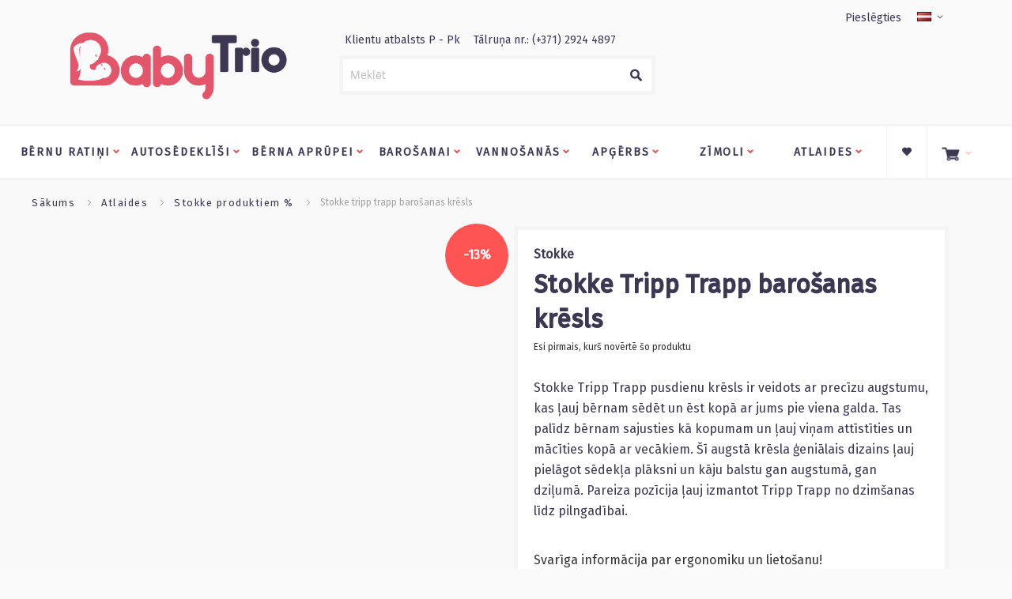

--- FILE ---
content_type: text/html; charset=UTF-8
request_url: https://babytrio.lv/lv_lv/stokke-tripp-trapp-barosanas-kresls.html
body_size: 46838
content:
<!doctype html>
<html lang="lv">
    <head prefix="og: http://ogp.me/ns# fb: http://ogp.me/ns/fb# product: http://ogp.me/ns/product#">
        <script>
    var LOCALE = 'lv\u002DLV';
    var BASE_URL = 'https\u003A\u002F\u002Fbabytrio.lv\u002Flv_lv\u002F';
    var require = {
        'baseUrl': 'https\u003A\u002F\u002Fbabytrio.lv\u002Fstatic\u002Fversion1764860118\u002Ffrontend\u002FInfortis\u002Fultimo\u002Flv_LV'
    };</script>        <meta charset="utf-8"/>
<meta name="title" content="Stokke Tripp Trapp barošanas krēsls | barošanas krēsli, babytrio.lv"/>
<meta name="description" content="Stokke Tripp Trapp pusdienu krēsls ir veidots ar precīzu augstumu, kas ļauj bērnam sēdēt un ēst kopā ar jums pie viena galda. Tas palīdz bērnam sajusties kā kopumam un ļauj viņam attīstīties un mācīties kopā ar vecākiem. Šī augstā krēsla ģeniālais dizains"/>
<meta name="keywords" content="Stokke Tripp Trapp barošanas krēsls, stokke, stokke tripp trapp, tripp trapp barošanas krēsls, stokke barošanas krēsls, barošanas krēsls, barošanas krēsli, stokke barošanas krēsli, stokke latvija"/>
<meta name="robots" content="INDEX,FOLLOW"/>
<meta name="viewport" content="width=device-width, initial-scale=1"/>
<meta name="format-detection" content="telephone=no"/>
<title>Stokke Tripp Trapp barošanas krēsls | barošanas krēsli, babytrio.lv</title>
<link  rel="stylesheet" type="text/css"  media="all" href="https://babytrio.lv/static/version1764860118/_cache/merged/06bc7d46f820d10ee69ed07819398c5c.min.css" />
<link  rel="stylesheet" type="text/css"  media="screen and (min-width: 768px)" href="https://babytrio.lv/static/version1764860118/frontend/Infortis/ultimo/lv_LV/css/styles-l.min.css" />
<link  rel="stylesheet" type="text/css"  media="print" href="https://babytrio.lv/static/version1764860118/frontend/Infortis/ultimo/lv_LV/css/print.min.css" />
<script  type="text/javascript"  src="https://babytrio.lv/static/version1764860118/_cache/merged/4c16f7fddf91c0e51a21703320cca0f1.min.js"></script>
<link  rel="icon" type="image/x-icon" href="https://babytrio.lv/media/favicon/stores/3/favicon3.png" />
<link  rel="shortcut icon" type="image/x-icon" href="https://babytrio.lv/media/favicon/stores/3/favicon3.png" />
<link href="https://fonts.googleapis.com/css?family=Fira+Sans" rel="stylesheet">
<!-- Hotjar Tracking Code for babytrio.lv -->
<script>
    (function(h,o,t,j,a,r){
        h.hj=h.hj||function(){(h.hj.q=h.hj.q||[]).push(arguments)};
        h._hjSettings={hjid:2054733,hjsv:6};
        a=o.getElementsByTagName('head')[0];
        r=o.createElement('script');r.async=1;
        r.src=t+h._hjSettings.hjid+j+h._hjSettings.hjsv;
        a.appendChild(r);
    })(window,document,'https://static.hotjar.com/c/hotjar-','.js?sv=');
</script>        
<!-- Google Tag Manager by MagePal -->
<script type="text/javascript">
    window.dataLayer = window.dataLayer || [];

</script>


<script type="text/x-magento-init">
    {
        "*": {
            "magepalGtmDatalayer": {
                "isCookieRestrictionModeEnabled": 0,
                "currentWebsite": 2,
                "cookieName": "user_allowed_save_cookie",
                "dataLayer": "dataLayer",
                "accountId": "GTM-KT4D5FJ",
                "data": [{"ecommerce":{"currencyCode":"EUR"},"pageType":"catalog_product_view","list":"detail"},{"event":"productPage","product":{"id":"10972","sku":"Stokke Tripp Trapp s\u00f6\u00f6gitool","parent_sku":"Stokke Tripp Trapp s\u00f6\u00f6gitool","product_type":"configurable","name":"Stokke Tripp Trapp baro\u0161anas kr\u0113sls","price":160.48,"attribute_set_id":"42","path":"Stokke Tripp Trapp baro\u0161anas kr\u0113sls","category":"BARO\u0160ANAI","image_url":"https:\/\/babytrio.lv\/media\/catalog\/product\/9\/5\/951a266e8d1b41e5a5b3c97876f844ce_1000_1.jpg"}}],
                "isGdprEnabled": 0,
                "gdprOption": 0,
                "addJsInHeader": 0,
                "containerCode": ""
            }
        }
    }
</script>
<!-- End Google Tag Manager by MagePal -->
<script>
    require([
        'jquery',
        'M2S_CookieConsent/js/model/choices'
    ], function($) {
        window.m2sCookieChoices.setGetChoicesUrl('https://babytrio.lv/lv_lv/m2s_cookie_consent/choice/data/');
        window.m2sCookieChoices.setAllChoices([{"choice_id":"5","choice_name":"Nepiecie\u0161ams","choice_description":"Nepiecie\u0161amie s\u012bkfaili pal\u012bdz uzlabot lietot\u0101ja pieredzi t\u012bmek\u013ca vietn\u0113, nodro\u0161inot pamatfunkcijas, piem\u0113ram, lapas navig\u0101ciju un piek\u013cuvi aizsarg\u0101t\u0101m vietnes zon\u0101m. Bez \u0161\u012bm s\u012bkdatn\u0113m t\u012bmek\u013ca vietne nedarbosies pareizi.","cookie_name":"essential_cookies","required":"1","is_functional":"0","is_statistical":"0","is_marketing":"0","default_state":"1","store_link_id":null,"_first_store_id":"3","store_code":"lv_lv","store_id":["3"]},{"choice_id":"6","choice_name":"Izv\u0113les","choice_description":"Priek\u0161roc\u012bbu s\u012bkfaili \u013cauj vietnei atcer\u0113ties inform\u0101ciju, kas maina vietnes darb\u012bbu vai izskatu, piem\u0113ram, j\u016bsu v\u0113lamo valodu vai atra\u0161an\u0101s vietu.","cookie_name":"functional_cookies","required":"0","is_functional":"1","is_statistical":"0","is_marketing":"0","default_state":"0","store_link_id":null,"_first_store_id":"3","store_code":"lv_lv","store_id":["3"]},{"choice_id":"7","choice_name":"Statistika","choice_description":"Statistikas s\u012bkfaili pal\u012bdz vietnes \u012bpa\u0161niekiem saprast, k\u0101 apmekl\u0113t\u0101ji mijiedarbojas ar vietni, v\u0101cot un public\u0113jot datus anon\u012bmi.","cookie_name":"analytics_cookies","required":"0","is_functional":"0","is_statistical":"1","is_marketing":"0","default_state":"0","store_link_id":null,"_first_store_id":"3","store_code":"lv_lv","store_id":["3"]},{"choice_id":"8","choice_name":"Izplat\u012b\u0161ana","choice_description":"M\u0101rketinga s\u012bkfaili tiek izmantoti, lai izsekotu da\u017e\u0101du viet\u0146u apmekl\u0113t\u0101jus. To m\u0113r\u0137is ir r\u0101d\u012bt klientam rekl\u0101mas, kas ir atbilsto\u0161as un interesantas lietot\u0101jam un t\u0101d\u0113j\u0101di izdev\u0113jiem un tre\u0161o pu\u0161u rekl\u0101mdev\u0113jiem ir v\u0113rt\u012bg\u0101kas.","cookie_name":"marketing_cookies","required":"0","is_functional":"0","is_statistical":"0","is_marketing":"1","default_state":"0","store_link_id":null,"_first_store_id":"3","store_code":"lv_lv","store_id":["3"]}]);
        window.m2sCookieChoices.setGoogleTagId('UA-131683477-1');
        window.m2sCookieChoices.setGoogleTagManagerId('GTM-KT4D5FJ');

                    window.m2sCookieChoices.setFunctionalCookie('functional_cookies');
                        window.m2sCookieChoices.setStatisticalCookie('analytics_cookies');
                        window.m2sCookieChoices.setMarketingCookie('marketing_cookies');
            
        window.fbForceDecline = 0;
        window.gtmForceDecline = 0;
    });
</script>
    <script type="text/x-magento-init">
        {
            "*": {
                "Magento_PageCache/js/form-key-provider": {
                    "isPaginationCacheEnabled":
                        0                }
            }
        }
    </script>
<style>
    #social-login-popup .social-login-title {
        background-color: #3399cc    }

    #social-login-popup .social-login #bnt-social-login-authentication,
    #social-login-popup .forgot .primary button,
    #social-login-popup .create .primary button,
    #social-login-popup .fake-email .primary button {
        background-color: #3399cc;
        border: #3399cc    }

    .block.social-login-authentication-channel.account-social-login .block-content {
        text-align: center;
    }

    
    /* Compatible ETheme_YOURstore*/
    div#centerColumn .column.main .block.social-login-authentication-channel.account-social-login {
        max-width: 900px !important;
        margin: 0 auto !important;
    }

    div#centerColumn .column.main .block.social-login-authentication-channel.account-social-login .block-content {
        text-align: center;
    }

    @media (max-width: 1024px) {
        div#centerColumn .column.main .block.social-login-authentication-channel.account-social-login .block-content {
            padding: 0 15px;
        }
    }
</style>

<link rel="stylesheet" type="text/css" media="all" href="https://babytrio.lv/lv_lv/asset/dynamic/assets/m/iult/f/cfg.css/" />

<meta property="og:type" content="product" />
<meta property="og:title"
      content="Stokke&#x20;Tripp&#x20;Trapp&#x20;baro&#x0161;anas&#x20;kr&#x0113;sls" />
<meta property="og:image"
      content="https://babytrio.lv/media/catalog/product/9/5/951a266e8d1b41e5a5b3c97876f844ce_1000_1.jpg?width=265&amp;height=265&amp;store=lv_lv&amp;image-type=image" />
<meta property="og:description"
      content="Stokke&#x20;Tripp&#x20;Trapp&#x20;pusdienu&#x20;kr&#x0113;sls&#x20;ir&#x20;veidots&#x20;ar&#x20;prec&#x012B;zu&#x20;augstumu,&#x20;kas&#x20;&#x013C;auj&#x20;b&#x0113;rnam&#x20;s&#x0113;d&#x0113;t&#x20;un&#x20;&#x0113;st&#x20;kop&#x0101;&#x20;ar&#x20;jums&#x20;pie&#x20;viena&#x20;galda.&#x20;Tas&#x20;pal&#x012B;dz&#x20;b&#x0113;rnam&#x20;sajusties&#x20;k&#x0101;&#x20;kopumam&#x20;un&#x20;&#x013C;auj&#x20;vi&#x0146;am&#x20;att&#x012B;st&#x012B;ties&#x20;un&#x20;m&#x0101;c&#x012B;ties&#x20;kop&#x0101;&#x20;ar&#x20;vec&#x0101;kiem.&#x20;&#x0160;&#x012B;&#x20;augst&#x0101;&#x20;kr&#x0113;sla&#x20;&#x0123;eni&#x0101;lais&#x20;dizains&#x20;&#x013C;auj&#x20;piel&#x0101;got&#x20;s&#x0113;dek&#x013C;a&#x20;pl&#x0101;ksni&#x20;un&#x20;k&#x0101;ju&#x20;balstu&#x20;gan&#x20;augstum&#x0101;,&#x20;gan&#x20;dzi&#x013C;um&#x0101;.&#x20;Pareiza&#x20;poz&#x012B;cija&#x20;&#x013C;auj&#x20;izmantot&#x20;Tripp&#x20;Trapp&#x20;no&#x20;dzim&#x0161;anas&#x20;l&#x012B;dz&#x20;pilngad&#x012B;bai.&#x0D;&#x0A;Svar&#x012B;ga&#x20;inform&#x0101;cija&#x20;par&#x20;ergonomiku&#x20;un&#x20;lieto&#x0161;anu&#x21;&#x0D;&#x0A;&amp;nbsp&#x3B;" />
<meta property="og:url" content="https://babytrio.lv/lv_lv/stokke-tripp-trapp-barosanas-kresls.html" />
    <meta property="product:price:amount" content="199.001029"/>
    <meta property="product:price:currency"
      content="EUR"/>
    </head>
    <body data-container="body"
          data-mage-init='{"loaderAjax": {}, "loader": { "icon": "https://babytrio.lv/static/version1764860118/frontend/Infortis/ultimo/lv_LV/images/loader-2.gif"}}'
        id="html-body" itemtype="http://schema.org/Product" itemscope="itemscope" class="page-product-configurable catalog-product-view product-stokke-tripp-trapp-barosanas-kresls page-layout-1column">
        
<!-- Google Tag Manager by MagePal -->
<noscript><iframe src="//www.googletagmanager.com/ns.html?id=GTM-KT4D5FJ"
height="0" width="0" style="display:none;visibility:hidden"></iframe></noscript>
<!-- End Google Tag Manager by MagePal -->
<script>
    window.dataLayer = window.dataLayer || [];
    window.gtag = window.gtag || function gtag() {
        dataLayer.push(arguments);
    };

    gtag('consent', 'default', {
        'security_storage': 'granted',
        'functionality_storage': 'denied',
        'personalization_storage': 'denied',
        'analytics_storage': 'denied',
        'ad_user_data': 'denied',
        'ad_personalization': 'denied',
        'ad_storage': 'denied',
        'wait_for_update': 500,
    });
</script>

<div data-bind="scope: 'cookie-notice-wrapper'">
    <!-- ko template: getTemplate() --><!-- /ko -->
</div>

<script type="text/x-magento-init">
   {
       "*": {
           "Magento_Ui/js/core/app": {
               "components": {
                   "cookie-notice-wrapper": {
                       "component": "M2S_CookieConsent/js/wrapper",
                       "title": "Cookie Policy",
                       "isPopupEnabled": "1",
                       "showPopupIfNotAccepted": "",
                       "cookieTextMessage": "Mēs izmantojam sīkfailus, lai personalizētu saturu un reklāmas, nodrošinātu sociālo mediju funkcijas un analizētu datplūsmu. Mēs arī kopīgojam informāciju par to, kā jūs izmantojat mūsu vietni, ar mūsu sociālo mediju, reklāmas un analīzes partneriem, kuri to var apvienot ar citu informāciju, ko esat viņiem sniedzis vai ko viņi ir ieguvuši, izmantojot viņu pakalpojumus.",
                       "cmsPageUrl": "https://babytrio.lv/lv_lv/home/",
                       "cookieLinkText": "Click here to learn about cookie settings.",
                       "acceptText": "Accept",
                       "declineText": "Decline",
                       "isBlocked": "",
                       "isBottom": "1",
                       "hasChoices": "4",
                       "generalPopupLinkText": "Cookie Settings",
                       "acceptButtonText": "Accept",
                       "cssPageWrapperClass": ".page-wrapper",
                       "cookieKey": "cookie_accepted",
                       "cookieClosedKey": "cookie_closed",
                       "saveUrl": "https://babytrio.lv/lv_lv/m2s_cookie_consent/choice/save/id/10972/",
                       "getChoicesUrl": "https://babytrio.lv/lv_lv/m2s_cookie_consent/choice/data/"
                   }
               }
           }
       }
   }
</script>

<script type="text/x-magento-init">
    {
        "*": {
            "Magento_PageBuilder/js/widget-initializer": {
                "config": {"[data-content-type=\"slider\"][data-appearance=\"default\"]":{"Magento_PageBuilder\/js\/content-type\/slider\/appearance\/default\/widget":false},"[data-content-type=\"map\"]":{"Magento_PageBuilder\/js\/content-type\/map\/appearance\/default\/widget":false},"[data-content-type=\"row\"]":{"Magento_PageBuilder\/js\/content-type\/row\/appearance\/default\/widget":false},"[data-content-type=\"tabs\"]":{"Magento_PageBuilder\/js\/content-type\/tabs\/appearance\/default\/widget":false},"[data-content-type=\"slide\"]":{"Magento_PageBuilder\/js\/content-type\/slide\/appearance\/default\/widget":{"buttonSelector":".pagebuilder-slide-button","showOverlay":"hover","dataRole":"slide"}},"[data-content-type=\"banner\"]":{"Magento_PageBuilder\/js\/content-type\/banner\/appearance\/default\/widget":{"buttonSelector":".pagebuilder-banner-button","showOverlay":"hover","dataRole":"banner"}},"[data-content-type=\"buttons\"]":{"Magento_PageBuilder\/js\/content-type\/buttons\/appearance\/inline\/widget":false},"[data-content-type=\"products\"][data-appearance=\"carousel\"]":{"Magento_PageBuilder\/js\/content-type\/products\/appearance\/carousel\/widget":false}},
                "breakpoints": {"desktop":{"label":"Desktop","stage":true,"default":true,"class":"desktop-switcher","icon":"Magento_PageBuilder::css\/images\/switcher\/switcher-desktop.svg","conditions":{"min-width":"1024px"},"options":{"products":{"default":{"slidesToShow":"5"}}}},"tablet":{"conditions":{"max-width":"1024px","min-width":"768px"},"options":{"products":{"default":{"slidesToShow":"4"},"continuous":{"slidesToShow":"3"}}}},"mobile":{"label":"Mobile","stage":true,"class":"mobile-switcher","icon":"Magento_PageBuilder::css\/images\/switcher\/switcher-mobile.svg","media":"only screen and (max-width: 768px)","conditions":{"max-width":"768px","min-width":"640px"},"options":{"products":{"default":{"slidesToShow":"3"}}}},"mobile-small":{"conditions":{"max-width":"640px"},"options":{"products":{"default":{"slidesToShow":"2"},"continuous":{"slidesToShow":"1"}}}}}            }
        }
    }
</script>

<script type="text/x-magento-init">
    {
        "*": {
            "mage/cookies": {
                "expires": null,
                "path": "\u002F",
                "domain": ".babytrio.lv",
                "secure": true,
                "lifetime": "3600"
            }
        }
    }
</script>
    <noscript>
        <div class="message global noscript">
            <div class="content">
                <p>
                    <strong>JavaScript seems to be disabled in your browser.</strong>
                    <span>
                        For the best experience on our site, be sure to turn on Javascript in your browser.                    </span>
                </p>
            </div>
        </div>
    </noscript>

<script>
    window.cookiesConfig = window.cookiesConfig || {};
    window.cookiesConfig.secure = true;
</script><script>    require.config({
        map: {
            '*': {
                wysiwygAdapter: 'mage/adminhtml/wysiwyg/tiny_mce/tinymceAdapter'
            }
        }
    });</script><script>    require.config({
        paths: {
            googleMaps: 'https\u003A\u002F\u002Fmaps.googleapis.com\u002Fmaps\u002Fapi\u002Fjs\u003Fv\u003D3\u0026key\u003D'
        },
        config: {
            'Magento_PageBuilder/js/utils/map': {
                style: '',
            },
            'Magento_PageBuilder/js/content-type/map/preview': {
                apiKey: '',
                apiKeyErrorMessage: 'You\u0020must\u0020provide\u0020a\u0020valid\u0020\u003Ca\u0020href\u003D\u0027https\u003A\u002F\u002Fbabytrio.lv\u002Flv_lv\u002Fadminhtml\u002Fsystem_config\u002Fedit\u002Fsection\u002Fcms\u002F\u0023cms_pagebuilder\u0027\u0020target\u003D\u0027_blank\u0027\u003EGoogle\u0020Maps\u0020API\u0020key\u003C\u002Fa\u003E\u0020to\u0020use\u0020a\u0020map.'
            },
            'Magento_PageBuilder/js/form/element/map': {
                apiKey: '',
                apiKeyErrorMessage: 'You\u0020must\u0020provide\u0020a\u0020valid\u0020\u003Ca\u0020href\u003D\u0027https\u003A\u002F\u002Fbabytrio.lv\u002Flv_lv\u002Fadminhtml\u002Fsystem_config\u002Fedit\u002Fsection\u002Fcms\u002F\u0023cms_pagebuilder\u0027\u0020target\u003D\u0027_blank\u0027\u003EGoogle\u0020Maps\u0020API\u0020key\u003C\u002Fa\u003E\u0020to\u0020use\u0020a\u0020map.'
            },
        }
    });</script><script>
    require.config({
        shim: {
            'Magento_PageBuilder/js/utils/map': {
                deps: ['googleMaps']
            }
        }
    });</script>    <script>
        require([
                'jquery',
                'Mirasvit_SearchAutocomplete/js/autocomplete',
                'Mirasvit_SearchAutocomplete/js/typeahead'
            ], function ($, autocomplete, typeahead) {
                const selector = 'input#search, input#mobile_search, .minisearch input[type="text"]';

                $(document).ready(function () {
                    $('#search_mini_form').prop("minSearchLength", 10000);

                    const $input = $(selector);

                    $input.each(function (index, searchInput) {
                                                new autocomplete($(searchInput)).init({"query":"","priceFormat":{"pattern":"%s\u00a0\u20ac","precision":2,"requiredPrecision":2,"decimalSymbol":",","groupSymbol":"\u00a0","groupLength":3,"integerRequired":false},"minSearchLength":3,"url":"https:\/\/babytrio.lv\/lv_lv\/searchautocomplete\/ajax\/suggest\/","storeId":"3","delay":300,"isAjaxCartButton":false,"isShowCartButton":false,"isShowImage":true,"isShowPrice":true,"isShowSku":false,"isShowRating":true,"isShowDescription":true,"isShowStockStatus":false,"isShowAdditionalAttributes":false,"isKeepLastSearchRequest":false,"layout":"","popularTitle":"Popular Suggestions","popularSearches":["Emmaljunga","Stokke","Maxi-cosi","Babybjorn","Troll"],"isTypeaheadEnabled":false,"typeaheadUrl":"https:\/\/babytrio.lv\/lv_lv\/searchautocomplete\/ajax\/typeahead\/","minSuggestLength":2,"currency":"EUR","limit":null,"customerGroupId":0,"filterPosition":"","availableOrders":{"_score":"Relevance","name.sort_name":"Product Name","price_0_2":"Price","manufacturer_value.sort_manufacturer":"Z\u012bmols"},"defaultOrder":"_score","localStorageFields":{"prevRequestField":"mstLatestRequest","isRestorePrevRequestFlag":"mstIsRestorePrevRequest","isRefererAutocompleteFlag":"mstIsRefererAutocomplete"}});
                    });
                });
            }
        );
    </script>

    <script id="searchAutocompletePlaceholder" type="text/x-custom-template">
    <div class="mst-searchautocomplete__autocomplete">
        <div class="mst-searchautocomplete__spinner">
            <div class="spinner-item spinner-item-1"></div>
            <div class="spinner-item spinner-item-2"></div>
            <div class="spinner-item spinner-item-3"></div>
            <div class="spinner-item spinner-item-4"></div>
        </div>

        <div class="mst-searchautocomplete__close">&times;</div>
    </div>
</script>

<script id="searchAutocompleteWrapper" type="text/x-custom-template">
    <div class="mst-searchautocomplete__wrapper">
        <div class="mst-searchautocomplete__results" data-bind="{
            visible: result().noResults == false,
            css: {
                __all: result().urlAll && result().totalItems > 0
            }
        }">
            <div data-bind="foreach: { data: result().indexes, as: 'index' }">
                <div data-bind="visible: index.totalItems, attr: {class: 'mst-searchautocomplete__index ' + index.identifier}">
                    <div class="mst-searchautocomplete__index-title">
                        <span data-bind="text: index.title"></span>
                        <span data-bind="visible: index.isShowTotals">
                            (<span data-bind="text: index.totalItems"></span>)
                        </span>
                    </div>

                    <div class="mst-searchautocomplete__empty-result" data-bind="visible: index.isMisspell == true">
                        <span data-bind="text: index.textMisspell"></span>
                        <span data-bind="text: index.textCorrected"></span>
                    </div>

                    <ul data-bind="foreach: { data: index.items, as: 'item' }" aria-label="Search Autocomplete Result">
                        <li data-bind="
                            template: { name: index.identifier, data: item },
                            attr: {class: 'mst-searchautocomplete__item ' + index.identifier},
                            event: { mouseover: $parents[1].onMouseOver, mouseout: $parents[1].onMouseOut, mousedown: $parents[1].onClick },
                            css: {_active: $data.isActive}">
                        </li>
                    </ul>
                </div>
            </div>

            <div class="mst-searchautocomplete__show-all" data-bind="visible: result().urlAll && result().totalItems > 0">
                <a data-bind="attr: { href: result().urlAll }">
                    <span data-bind="text: result().textAll"></span>
                </a>
            </div>
        </div>

        <div class="mst-searchautocomplete__empty-result" data-bind="visible: result().noResults == true && !loading()">
            <span data-bind="text: result().textEmpty"></span>
        </div>
    </div>
</script>

<script id="popular" type="text/x-custom-template">
    <a class="title" data-bind="text: query"></a>
</script>

<script id="magento_search_query" type="text/x-custom-template">
    <a class="title" data-bind="text: query_text, attr: {href: url}, highlight"></a> <span class="num_results" data-bind="text: num_results"></span>
</script>

<script id="magento_catalog_product" type="text/x-custom-template">
    <!-- ko if: (imageUrl && $parents[2].config.isShowImage) -->
    <a rel="noreferrer" data-bind="attr: {href: url}">
        <div class="mst-product-image-wrapper"><img data-bind="attr: {src: imageUrl, alt: name}"/></div>
    </a>
    <!-- /ko -->

    <div class="meta">
        <div class="title">
            <a rel="noreferrer" data-bind="html: name, attr: {href: url}, highlight"></a>

            <!-- ko if: (sku && $parents[2].config.isShowSku) -->
            <span class="sku" data-bind="text: sku, highlight"></span>
            <!-- /ko -->

            <!-- ko if: (additionalAttributes && $parents[2].config.isShowAdditionalAttributes) -->
            <div data-bind="foreach: { data: additionalAttributes, as: 'attribute' }">
                <!-- ko if: (attribute) -->
                <div class="additional">
                    <span class="attr-label" data-bind="text: attribute.label"></span>
                    <span class="attr-value" data-bind="text: attribute.value"></span>
                </div>
                <!-- /ko -->
            </div>
            <!-- /ko -->
        </div>

        <!-- ko if: (description && $parents[2].config.isShowDescription) -->
        <div class="description" data-bind="text: description, highlight"></div>
        <!-- /ko -->

        <!-- ko if: (rating && $parents[2].config.isShowRating) -->
        <div>
            <div class="rating-summary">
                <div class="rating-result">
                    <span data-bind="style: { width: rating + '%' }"></span>
                </div>
            </div>
        </div>
        <!-- /ko -->

        <!-- ko if: (stockStatus && $parents[2].config.isShowStockStatus) -->
        <span class="stock_status" data-bind="text: stockStatus, processStockStatus"></span>
        <!-- /ko -->

        <!-- ko if: (addToCartUrl && $parents[2].config.isShowCartButton) -->
        <div class="to-cart">
            <a class="action primary mst__add_to_cart" data-bind="attr: { _href: addToCartUrl }">
                <span>Pievienot grozam</span>
            </a>
        </div>
        <!-- /ko -->
    </div>

    <!-- ko if: (price && $parents[2].config.isShowPrice) -->
    <div class="store">
        <div data-bind="html: price" class="price"></div>
    </div>
    <!-- /ko -->
</script>

<script id="magento_catalog_categoryproduct" type="text/x-custom-template">
    <a class="title" data-bind="text: name, attr: {href: url}, highlight"></a>
</script>

<script id="magento_catalog_category" type="text/x-custom-template">
    <a class="title" data-bind="html: name, attr: {href: url}, highlight"></a>
</script>

<script id="magento_cms_page" type="text/x-custom-template">
    <a class="title" data-bind="text: name, attr: {href: url}, highlight"></a>
</script>

<script id="magento_catalog_attribute" type="text/x-custom-template">
    <a class="title" data-bind="text: name, attr: {href: url}, highlight"></a>
</script>

<script id="magento_catalog_attribute_2" type="text/x-custom-template">
    <a class="title" data-bind="text: name, attr: {href: url}, highlight"></a>
</script>

<script id="magento_catalog_attribute_3" type="text/x-custom-template">
    <a class="title" data-bind="text: name, attr: {href: url}, highlight"></a>
</script>

<script id="magento_catalog_attribute_4" type="text/x-custom-template">
    <a class="title" data-bind="text: name, attr: {href: url}, highlight"></a>
</script>

<script id="magento_catalog_attribute_5" type="text/x-custom-template">
    <a class="title" data-bind="text: name, attr: {href: url}, highlight"></a>
</script>

<script id="mirasvit_kb_article" type="text/x-custom-template">
    <a class="title" data-bind="text: name, attr: {href: url}, highlight"></a>
</script>

<script id="external_wordpress_post" type="text/x-custom-template">
    <a class="title" data-bind="text: name, attr: {href: url}, highlight"></a>
</script>

<script id="amasty_blog_post" type="text/x-custom-template">
    <a class="title" data-bind="text: name, attr: {href: url}, highlight"></a>
</script>

<script id="amasty_faq_question" type="text/x-custom-template">
    <a class="title" data-bind="text: name, attr: {href: url}, highlight"></a>
</script>

<script id="magefan_blog_post" type="text/x-custom-template">
    <a class="title" data-bind="text: name, attr: {href: url}, highlight"></a>
</script>

<script id="magefan_secondblog_post" type="text/x-custom-template">
    <a class="title" data-bind="text: name, attr: {href: url}, highlight"></a>
</script>

<script id="mageplaza_blog_post" type="text/x-custom-template">
    <a class="title" data-bind="text: name, attr: {href: url}, highlight"></a>
</script>

<script id="aheadworks_blog_post" type="text/x-custom-template">
    <a class="title" data-bind="text: name, attr: {href: url}, highlight"></a>
</script>

<script id="mirasvit_blog_post" type="text/x-custom-template">
    <a class="title" data-bind="text: name, attr: {href: url}, highlight"></a>
</script>

<script id="mirasvit_gry_registry" type="text/x-custom-template">
    <a class="title" data-bind="text: title, attr: {href: url}, highlight"></a>
    <p data-bind="text: name, highlight"></p>
</script>

<script id="ves_blog_post" type="text/x-custom-template">
    <a class="title" data-bind="text: name, attr: {href: url}, highlight"></a>
</script>

<script id="fishpig_glossary_word" type="text/x-custom-template">
    <a class="title" data-bind="text: name, attr: {href: url}, highlight"></a>
</script>

<script id="blackbird_contentmanager_content" type="text/x-custom-template">
    <a class="title" data-bind="text: name, attr: {href: url}, highlight"></a>
</script>

<script id="mirasvit_brand_page" type="text/x-custom-template">
    <a class="title" data-bind="text: name, attr: {href: url}, highlight"></a>
</script>

<div class="widget block block-static-block">
    </div>
<div class="page-wrapper"><div id="header-container" class="header-container header-mobile page-header"  >
<div id="top" class="header-container2">
<div class="header-container3">

                <!-- Part of the header displayed only in mobile mode -->
    <div class="header-m-container">
        <div class="upper_header_container">
            <div class="upper_header_inner">
                <div class="upper_header_inner_item lang_item">
                                    </div>
                <div class="upper_header_inner_item contact_item">
                    <div class="header_contact_info_container_mobile">
                        <div class="header_contact_info_container">
	<div class="header_customer_support header_customer_support_item">
		Klientu atbalsts P - Pk
	</div>
	<div class="header_phone header_customer_support_item"><a href="tel:+371 2924 4897">Tālruņa nr.: (+371) 2924 4897</a>
	</div>
</div>                    </div>
                </div>
                <div class="upper_header_inner_item cart_item">
                                            <a href="https://babytrio.lv/lv_lv/checkout/cart/" class="mini-cart-heading dropdown-heading cover" data-bind="scope: 'minicart_content'">
                             <img class="cart_icon" src="https://babytrio.lv/pub/media/custom_imgs/elements/cartIcon.png">
                            <span>  </span>
                        </a>
                        <div class="regular_header_cart_container">
                            <style>
span.counter.qty {
    background-color: unset !important;
    color: #000 !important;
    font-weight: 500 !important;
}
</style>
<div data-block="minicart" class="minicart-wrapper mini-cart dropdown-block" id="minicart">
    <a href="https://babytrio.lv/lv_lv/checkout/cart/"
       class="mini-cart-heading dropdown-heading cover skip-cart action showcart"
       data-bind="scope: 'minicart_content'">
        <span>
            <span class="counter qty empty"
                  data-bind="css: { empty: !!getCartParam('summary_count') == false }">
                <span class="counter-number">0,00 €</span>
            </span>
            <img class="cart_icon" src="https://babytrio.lv/static/version1764860118/frontend/Infortis/ultimo/lv_LV/images/custom_imgs/elements/cartIcon.png">
            <span class="label hide">
                Cart            </span>
            <span class="caret"></span>
        </span>
    </a>
            <div id="header-cart" 
             class="mini-cart-content dropdown-content left-hand skip-content skip-content--style block-cart block block-minicart">
            <div id="minicart-content-wrapper" data-bind="scope: 'minicart_content'">
                <!-- ko template: getTemplate() --><!-- /ko -->
            </div>
                    </div>
        <script>
        window.checkout = {"shoppingCartUrl":"https:\/\/babytrio.lv\/lv_lv\/checkout\/cart\/","checkoutUrl":"https:\/\/babytrio.lv\/lv_lv\/checkout\/","updateItemQtyUrl":"https:\/\/babytrio.lv\/lv_lv\/checkout\/sidebar\/updateItemQty\/","removeItemUrl":"https:\/\/babytrio.lv\/lv_lv\/checkout\/sidebar\/removeItem\/","imageTemplate":"Magento_Catalog\/product\/image_with_borders","baseUrl":"https:\/\/babytrio.lv\/lv_lv\/","minicartMaxItemsVisible":5,"websiteId":"2","maxItemsToDisplay":10,"storeId":"3","storeGroupId":"2","agreementIds":["4"],"customerLoginUrl":"https:\/\/babytrio.lv\/lv_lv\/customer\/account\/login\/","isRedirectRequired":false,"autocomplete":"off","captcha":{"user_login":{"isCaseSensitive":false,"imageHeight":50,"imageSrc":"","refreshUrl":"https:\/\/babytrio.lv\/lv_lv\/captcha\/refresh\/","isRequired":false,"timestamp":1769016914}}};
    </script>
    
    <script type="text/x-magento-init">
    {
        "[data-block='minicart']": {
            "Magento_Ui/js/core/app": {"components":{"minicart_content":{"children":{"subtotal.container":{"children":{"subtotal":{"children":{"subtotal.totals":{"config":{"display_cart_subtotal_incl_tax":1,"display_cart_subtotal_excl_tax":0,"template":"Magento_Tax\/checkout\/minicart\/subtotal\/totals"},"children":{"subtotal.totals.msrp":{"component":"Magento_Msrp\/js\/view\/checkout\/minicart\/subtotal\/totals","config":{"displayArea":"minicart-subtotal-hidden","template":"Magento_Msrp\/checkout\/minicart\/subtotal\/totals"}}},"component":"Magento_Tax\/js\/view\/checkout\/minicart\/subtotal\/totals"}},"component":"uiComponent","config":{"template":"Magento_Checkout\/minicart\/subtotal"}}},"component":"uiComponent","config":{"displayArea":"subtotalContainer"}},"item.renderer":{"component":"Magento_Checkout\/js\/view\/cart-item-renderer","config":{"displayArea":"defaultRenderer","template":"Magento_Checkout\/minicart\/item\/default"},"children":{"item.image":{"component":"Magento_Catalog\/js\/view\/image","config":{"template":"Magento_Catalog\/product\/image","displayArea":"itemImage"}},"checkout.cart.item.price.sidebar":{"component":"uiComponent","config":{"template":"Magento_Checkout\/minicart\/item\/price","displayArea":"priceSidebar"}}}},"extra_info":{"component":"uiComponent","config":{"displayArea":"extraInfo"}},"promotion":{"component":"uiComponent","config":{"displayArea":"promotion"}}},"config":{"itemRenderer":{"default":"defaultRenderer","simple":"defaultRenderer","virtual":"defaultRenderer"},"template":"Magento_Checkout\/minicart\/content"},"component":"Magento_Checkout\/js\/view\/minicart"}},"types":[]}        },
        "*": {
            "Magento_Ui/js/block-loader": "https\u003A\u002F\u002Fbabytrio.lv\u002Fstatic\u002Fversion1764860118\u002Ffrontend\u002FInfortis\u002Fultimo\u002Flv_LV\u002Fimages\u002Floader\u002D1.gif"
        }
    }
    </script>
    <script type="text/javascript">
        require([
            'jquery',
            'Magento_Customer/js/customer-data'
        ], function($, customerData) {
            'use strict';
            
            var cartData = customerData.get('cart');
            
            function formatPrice(price) {
                if (!price) return '0,00 €';
                var numPrice = parseFloat(price.toString().replace(/[^\d.,]/g, '').replace(',', '.'));
                return numPrice.toFixed(2).replace('.', ',') + ' €';
            }

            cartData.subscribe(function (updatedCart) {
                if (updatedCart) {
                    $('.counter-number').text(formatPrice(updatedCart.subtotalAmount));
                }
            });

            $(function() {
                var miniCartBlock = $('#minicart');
                miniCartBlock.on('dropdown-block-opened', function() {
                    if (miniCartBlock.data('mage-sidebar')) {
                        miniCartBlock.sidebar('update');
                    }
                });
            });
        });
    </script>
</div>                        </div>
                                    </div>
                <div class="upper_header_inner_item account_item">
                                            <div class="regular_header_login">
                            <a href="https://babytrio.lv/lv_lv/customer/account/login">Pieslēgties</a>
                        </div>
                                    </div>

            </div>
        </div>



        <div class="header-m-primary-container">
            <div class="header-m-primary header container">
                <div class="inner-container">

                    
                    <!-- Mobile logo -->
                    <div class="logo-wrapper--mobile">
                                <a class="logo" href="https://babytrio.lv/lv_lv/" title="">
            <strong></strong>
            <img src="https://babytrio.lv/media/logo/stores/3/e6837b8e-9487-4649-957e-2fa5c044ea6c.png"
                 alt=""
                                              />
        </a>
                                            </div>
                                        <div class="mobile_menu_btn_wrapper">
                        <a href="#header-nav" class="skip-link skip-nav item-right">
                            <div class="icon ic ic-menu"></div>
                        </a>
                    </div>
                                        <div class="mobile_search_container">
                        <!--  UNCOMMENTED SEARCH BUTTON
                                                    <a href="#header-search" class="skip-link skip-search item-right">
                                <span class="label">Meklēt</span>
                            </a>
                                                -->
                                                    <div id="search-marker-mobile"></div>
                            <div id="header-search" class="skip-content skip-content--style">
    <div class="search-wrapper block block-search">
        <div class="block block-title"><strong>Meklēt</strong></div>
        <div class="block block-content">
            <form class="form minisearch" id="search_mini_form" action="https://babytrio.lv/lv_lv/catalogsearch/result/" method="get">
                <div class="field search">
                                        <div class="control">
                        <input id="search"
                               data-mage-init='{"quickSearch":{
                                    "formSelector":"#search_mini_form",
                                    "url":"https://babytrio.lv/lv_lv/search/ajax/suggest/",
                                    "destinationSelector":"#search_autocomplete"}
                               }'
                               type="text"
                               name="q"
                               value=""
                               placeholder="Meklēt"
                               class="input-text"
                               maxlength="128"
                               role="combobox"
                               aria-haspopup="false"
                               aria-autocomplete="both"
                               autocomplete="off"/>
                        <div id="search_autocomplete" class="search-autocomplete"></div>
                                            </div>
                </div>
                <div class="actions">
                    <button type="submit"
                            title="Meklēt"
                            class="action search">
                        <span>Meklēt</span>
                    </button>
                </div>
            </form>
        </div>
    </div> <!-- end: search-wrapper -->
</div>                                            </div>
                    <!-- Skip links -->
                    <div class="skip-links-wrapper skip-links--3">

                                                    <div id="header-nav" class="skip-content skip-content--style">
                                <div id="nav-marker-mobile"></div>
                            </div>

                                                                            <div class="skip-links-clearer clearer"></div>
                    </div> <!-- end: skip-links-wrapper -->

                </div> <!-- end: inner-container -->
            </div> <!-- end: header-m-primary -->
        </div> <!-- end: header-m-primary-container -->

    </div> <!-- end: header-m-container -->
    
    <!-- Part of the header displayed only in regular mode -->
    <div class="header-top-container">
        <div class="header-top header container clearer">
            <div class="inner-container">

                <a class="action skip contentarea"
   href="#contentarea">
    <span>
        Skip to Content    </span>
</a>

                                
                <div class="left-column">
                    
                    
                    
                                            <div class="item item-left hide-below-960">
                            <div class="welcome"></div>
                        </div>
                    
                                            <div class="item item-left">
                            <div class="item link compare" data-bind="scope: 'compareProducts'" data-role="compare-products-link">
    <a class="action compare no-display" title="Compare Products"
       data-bind="attr: {'href': compareProducts().listUrl}, css: {'no-display': !compareProducts().count}"
    >
        Compare Products        <span class="counter qty" data-bind="text: compareProducts().countCaption"></span>
    </a>
</div>
<script type="text/x-magento-init">
{"[data-role=compare-products-link]": {"Magento_Ui/js/core/app": {"components":{"compareProducts":{"component":"Magento_Catalog\/js\/view\/compare-products"}}}}}
</script>
                        </div>
                    
                </div> <!-- end: left column -->

                <div class="right-column">

                                                                        <div class="item item-right item-interface"><div id="lang-switcher-wrapper-regular">        <div class="switcher language switcher-language" data-ui-id="language-switcher" id="switcher-language">
        <strong class="label switcher-label"><span>Language</span></strong>
        <div class="actions dropdown options switcher-options">
            <div class="action toggle switcher-trigger"
                 id="switcher-language-trigger"
                 data-mage-init='{"dropdown":{}}'
                 data-toggle="dropdown"
                 data-trigger-keypress-button="true">
                <strong class="view-lv_lv">
                    <img class="lang-flag" src="https://babytrio.lv/static/version1764860118/frontend/Infortis/ultimo/lv_LV/images/flags/lv_lv.png" alt="could not find image for lv_lv"/>
                </strong>
            </div>
            <ul class="dropdown switcher-dropdown"
                data-target="dropdown">
                                                                                                <li class="view-ee switcher-option">
                            <a href="#" data-post='{"action":"https:\/\/babytrio.lv\/lv_lv\/stores\/store\/redirect\/","data":{"___store":"ee","___from_store":"lv_lv","uenc":"aHR0cHM6Ly9iYWJ5dHJpby5lZS9lZS9zdG9ra2UtdHJpcHAtdHJhcHAtYmFyb3NhbmFzLWtyZXNscy5odG1sP19fX2Zyb21fc3RvcmU9bHZfbHY~"}}'>
                                <img class="lang-flag" src="https://babytrio.lv/static/version1764860118/frontend/Infortis/ultimo/lv_LV/images/flags/ee.png" alt="could not find image for Eesti"/>
                            </a>
                        </li>
                                                </ul>
        </div>
    </div>
</div></div>
                                            
                    
                                        <div class="regular_header_login">
                                                    <a href="https://babytrio.lv/lv_lv/customer/account/login">Pieslēgties</a>
                                            </div>
                </div> <!-- end: right column -->

            </div> <!-- end: inner-container -->
        </div> <!-- end: header-top -->
    </div> <!-- end: header-top-container -->

    <div class="header-primary-container">
        <div class="header-primary header container">
            <div class="inner-container">

                
                                <div class="hp-blocks-holder">

                                            <!-- Left column -->
                        <div class="logo_holder hp-block left-column grid12-4">
                                                                                                                            <div class="item"><div class="logo-wrapper logo-wrapper--regular">        <a class="logo" href="https://babytrio.lv/lv_lv/" title="">
            <strong></strong>
            <img src="https://babytrio.lv/media/logo/stores/3/e6837b8e-9487-4649-957e-2fa5c044ea6c.png"
                 alt=""
                                              />
        </a>
</div></div>
                                                                                    </div> <!-- end: left column -->
                    
                                            <!-- Central column -->
                        <div class="search_holder hp-block central-column grid12-4">
                            <div class="item customer_support_header_container">
                                <div class="header_contact_info_container">
	<div class="header_customer_support header_customer_support_item">
		Klientu atbalsts P - Pk
	</div>
	<div class="header_phone header_customer_support_item"><a href="tel:+371 2924 4897">Tālruņa nr.: (+371) 2924 4897</a>
	</div>
</div>                            </div>
                                                                                                                            <div class="item search"><div id="search-marker-regular"></div></div>
                                                                                    </div> <!-- end: central column -->
                    
                                            <!-- Right column -->
                        <div class="hp-block right-column grid12-4">
                                                                                                                            <div class="item"><div id="user-menu-wrapper-regular">
    <div id="user-menu" class="user-menu">

        
        
        
        
                
        
        
        
                
        
                    <div id="account-links-marker-regular"></div>        
        
        
    </div> <!-- end: user-menu -->
</div>
</div>
                                                                                    </div> <!-- end: right column -->
                    
                </div> <!-- end: hp-blocks-holder -->

            </div> <!-- end: inner-container -->
        </div> <!-- end: header-primary -->
    </div> <!-- end: header-primary-container -->

            
    <div class="nav-container skip-content sticky-container header_nav_menu">
        <div class="nav container clearer">
            <div class="inner-container"><div class="navi-wrapper">

        <ul class="nav-holders-wrapper">
        <li id="nav-holder1" class="nav-item level0 level-top nav-holder"></li>
        <li id="nav-holder3" class="nav-item level0 level-top nav-holder"></li>
    </ul>

            
        <div id="mobnav-trigger" class="mobnav-trigger menu-trigger">
            <div class="menu-trigger-inner">
                <span class="trigger-icon"><span class="line"></span><span class="line"></span><span class="line"></span></span>
                <span class="label">Menu</span>
            </div>
        </div>

    
        
            
        <div id="nav-marker-regular"></div>
    <nav id="mainmenu" class="navi nav-regular opt-fx-fade-inout opt-sb5 opt-sob centered with-bullets">
        <ul>

                        
            
                        
                                        <li class="nav-item level0 nav-1 level-top first nav-item--parent mega nav-item--only-subcategories parent"><a href="https://babytrio.lv/lv_lv/bernu-ratini.html" class= ><span>BĒRNU RATIŅI</span><span class="caret"></span></a><span class="opener"></span><div class="nav-panel--dropdown nav-panel full-width"><div class="nav-panel-inner"><div class="nav-block--center grid12-12"><ul class="level0 nav-submenu sidebar_submenu nav-submenu--mega dd-itemgrid dd-itemgrid-5col"><li class="nav-item level1 nav-1-1 first"><a href="https://babytrio.lv/lv_lv/bernu-ratini/ratu-komplekti.html" class=header_sub_level_img ><div class="nav-block nav-block--top std"><img src="https://babytrio.lv/media/custom_imgs/categories/vankrikomplektid.png" alt="Vankrikomplektid"/></div><span>Ratu komplekti</span></a></li><li class="nav-item level1 nav-1-2"><a href="https://babytrio.lv/lv_lv/bernu-ratini/sporta-rati.html" class=header_sub_level_img ><div class="nav-block nav-block--top std"><img src="https://babytrio.ee/pub/media/wysiwyg/Menu_pictures/Ilma_logota_xplory.jpg" alt="" /></div><span>Sporta rati</span></a></li><li class="nav-item level1 nav-1-3"><a href="https://babytrio.lv/lv_lv/bernu-ratini/diviem-berniem.html" class=header_sub_level_img ><div class="nav-block nav-block--top std"><img src="https://babytrio.ee/pub/media/wysiwyg/Menu_pictures/Kahele_lapsele.png" alt="" /></div><span>Diviem bērniem</span></a></li><li class="nav-item level1 nav-1-4"><a href="https://babytrio.lv/lv_lv/bernu-ratini/kengursomas-un-slingi.html" class=header_sub_level_img ><div class="nav-block nav-block--top std"><img src="https://babytrio.ee/pub/media/wysiwyg/Menu_pictures/Kandekotid.png" alt="" /></div><span>Ķengursomas un slingi</span></a></li><li class="nav-item level1 nav-1-5 last nav-item--only-subcategories parent"><a href="https://babytrio.lv/lv_lv/bernu-ratini/ratu-piederumi.html" class=header_sub_level_img ><div class="nav-block nav-block--top std"><img src="https://babytrio.lv/media/wysiwyg/Lisavarustus.jpg" alt="" /></div><span>Ratu piederumi</span><span class="caret"></span></a><span class="opener"></span><ul class="level1 nav-submenu sidebar_submenu nav-panel"><li class="nav-item level2 nav-1-5-1 first nav-item--parent mega nav-item--only-subcategories parent"><a href="https://babytrio.lv/lv_lv/bernu-ratini/ratu-piederumi/sassijas-kulbas-sezamas-dalas.html" class=header_sub_level_img ><span>Šassijas, kulbas, sēžamās daļas</span><span class="caret"></span></a><span class="opener"></span><div class="nav-panel--dropdown nav-panel full-width"><div class="nav-panel-inner"><div class="nav-block--center grid12-12"><ul class="level2 nav-submenu sidebar_submenu nav-submenu--mega dd-itemgrid dd-itemgrid-3col"><li class="nav-item level3 nav-1-5-1-1 first"><a href="https://babytrio.lv/lv_lv/bernu-ratini/ratu-piederumi/sassijas-kulbas-sezamas-dalas/sassijas.html" class=header_sub_level_img ><span>Šassijas</span></a></li><li class="nav-item level3 nav-1-5-1-2"><a href="https://babytrio.lv/lv_lv/bernu-ratini/ratu-piederumi/sassijas-kulbas-sezamas-dalas/kulbas.html" class=header_sub_level_img ><span>Kulbas</span></a></li><li class="nav-item level3 nav-1-5-1-3 last"><a href="https://babytrio.lv/lv_lv/bernu-ratini/ratu-piederumi/sassijas-kulbas-sezamas-dalas/sezamas-dalas.html" class=header_sub_level_img ><span>Sēžamās daļas</span></a></li></ul></div></div></div></li><li class="nav-item level2 nav-1-5-2 nav-item--parent classic nav-item--only-subcategories parent"><a href="https://babytrio.lv/lv_lv/bernu-ratini/ratu-piederumi/aksesuari.html" class=header_sub_level_img ><span>Aksesuāri</span><span class="caret"></span></a><span class="opener"></span><ul class="level2 nav-submenu sidebar_submenu nav-panel--dropdown nav-panel"><li class="nav-item level3 nav-1-5-2-4 first classic"><a href="https://babytrio.lv/lv_lv/bernu-ratini/ratu-piederumi/aksesuari/adapteri.html" class=header_sub_level_img ><span>Adapteri</span></a></li><li class="nav-item level3 nav-1-5-2-5 classic"><a href="https://babytrio.lv/lv_lv/bernu-ratini/ratu-piederumi/aksesuari/gulammaisi.html" class=header_sub_level_img ><span>Somas</span></a></li><li class="nav-item level3 nav-1-5-2-6 classic"><a href="https://babytrio.lv/lv_lv/bernu-ratini/ratu-piederumi/aksesuari/kruzisu-turetaji.html" class=header_sub_level_img ><span>Krūzīšu turētāji</span></a></li><li class="nav-item level3 nav-1-5-2-7 classic"><a href="https://babytrio.lv/lv_lv/bernu-ratini/ratu-piederumi/aksesuari/lietus-parsegi.html" class=header_sub_level_img ><span>Lietus pārsegi</span></a></li><li class="nav-item level3 nav-1-5-2-8 classic"><a href="https://babytrio.lv/lv_lv/bernu-ratini/ratu-piederumi/aksesuari/moskitu-tikli.html" class=header_sub_level_img ><span>Moskītu tīkli</span></a></li><li class="nav-item level3 nav-1-5-2-9 classic"><a href="https://babytrio.lv/lv_lv/bernu-ratini/ratu-piederumi/aksesuari/ratinu-platformas.html" class=header_sub_level_img ><span>Ratiņu platformas</span></a></li><li class="nav-item level3 nav-1-5-2-10 last classic"><a href="https://babytrio.lv/lv_lv/bernu-ratini/ratu-piederumi/aksesuari/piederumi.html" class=header_sub_level_img ><span>Piederumi</span></a></li></ul></li><li class="nav-item level2 nav-1-5-3 classic"><a href="https://babytrio.lv/lv_lv/bernu-ratini/ratu-piederumi/rezerves-dalas.html" class=header_sub_level_img ><span>Rezerves daļas</span></a></li><li class="nav-item level2 nav-1-5-4 last nav-item--parent classic nav-item--only-subcategories parent"><a href="https://babytrio.lv/lv_lv/bernu-ratini/ratu-piederumi/gulammaisi-un-parklaji.html" class=header_sub_level_img ><span>Guļammaisi un pārklāji</span><span class="caret"></span></a><span class="opener"></span><ul class="level2 nav-submenu sidebar_submenu nav-panel--dropdown nav-panel"><li class="nav-item level3 nav-1-5-4-11 first classic"><a href="https://babytrio.lv/lv_lv/bernu-ratini/ratu-piederumi/gulammaisi-un-parklaji/gulammaisi.html" class=header_sub_level_img ><span>Guļammaisi</span></a></li><li class="nav-item level3 nav-1-5-4-12 classic"><a href="https://babytrio.lv/lv_lv/bernu-ratini/ratu-piederumi/gulammaisi-un-parklaji/parklaji.html" class=header_sub_level_img ><span>Pārklāji</span></a></li><li class="nav-item level3 nav-1-5-4-13 classic"><a href="https://babytrio.lv/lv_lv/bernu-ratini/ratu-piederumi/gulammaisi-un-parklaji/aitadinas.html" class=header_sub_level_img ><span>Aitādiņas</span></a></li><li class="nav-item level3 nav-1-5-4-14 last classic"><a href="https://babytrio.lv/lv_lv/bernu-ratini/ratu-piederumi/gulammaisi-un-parklaji/roku-silditaji.html" class=header_sub_level_img ><span>Roku sildītāji</span></a></li></ul></li></ul></li></ul></div></div></div></li><li class="nav-item level0 nav-2 level-top nav-item--parent mega nav-item--only-subcategories parent"><a href="https://babytrio.lv/lv_lv/autosedeklisi.html" class= ><span>AUTOSĒDEKLĪŠI</span><span class="caret"></span></a><span class="opener"></span><div class="nav-panel--dropdown nav-panel full-width"><div class="nav-panel-inner"><div class="nav-block--center grid12-12"><ul class="level0 nav-submenu sidebar_submenu nav-submenu--mega dd-itemgrid dd-itemgrid-8col"><li class="nav-item level1 nav-2-1 first"><a href="https://babytrio.lv/lv_lv/autosedeklisi/autokreslini-0-13kg.html" class=header_sub_level_img ><div class="nav-block nav-block--top std"><img src="https://babytrio.ee/pub/media/wysiwyg/Menu_pictures/Turvah_llid_0-13kg.png" alt="" /></div><span>Autokrēsliņi 0-13kg</span></a></li><li class="nav-item level1 nav-2-2"><a href="https://babytrio.lv/lv_lv/autosedeklisi/autokreslini-0-18kg.html" class=header_sub_level_img ><div class="nav-block nav-block--top std"><img src="https://babytrio.ee/pub/media/wysiwyg/Menu_pictures/Turvatoolid_0-18kg_2.png" alt="" /></div><span>Autokrēsliņi 0/9-18kg</span></a></li><li class="nav-item level1 nav-2-3"><a href="https://babytrio.lv/lv_lv/autosedeklisi/autokreslini-9-25kg.html" class=header_sub_level_img ><div class="nav-block nav-block--top std"><img src="https://babytrio.ee/pub/media/wysiwyg/Menu_pictures/Turvatoolid_0-25kg.png" alt="" /></div><span>Autokrēsliņi 0/9-25kg</span></a></li><li class="nav-item level1 nav-2-4"><a href="https://babytrio.lv/lv_lv/autosedeklisi/autokreslini-9-36kg.html" class=header_sub_level_img ><div class="nav-block nav-block--top std"><img src="https://babytrio.ee/pub/media/wysiwyg/Menu_pictures/Turvatoolid_9-36kg.png" alt="" /></div><span>Autokrēsliņi 9-36kg</span></a></li><li class="nav-item level1 nav-2-5"><a href="https://babytrio.lv/lv_lv/autosedeklisi/autokreslini-15-36kg.html" class=header_sub_level_img ><div class="nav-block nav-block--top std"><img src="https://babytrio.ee/pub/media/wysiwyg/Menu_pictures/Turvatoolid_15-36kg_1.png" alt="" /></div><span>Autokrēsliņi 15-36kg</span></a></li><li class="nav-item level1 nav-2-6"><a href="https://babytrio.lv/lv_lv/autosedeklisi/paliktni.html" class=header_sub_level_img ><div class="nav-block nav-block--top std"><img src="https://babytrio.lv/media/wysiwyg/Menu_pictures/Alused.png" alt="Alused" /></div><span>Paliktņi</span></a></li><li class="nav-item level1 nav-2-7"><a href="https://babytrio.lv/lv_lv/autosedeklisi/auto-sedeklisu-un-bazes-komplekti.html" class=header_sub_level_img ><div class="nav-block nav-block--top std"><img src="https://babytrio.ee/pub/media/wysiwyg/Menu_pictures/Komplektid.png" alt="" /></div><span>Komplekti</span></a></li><li class="nav-item level1 nav-2-8 last"><a href="https://babytrio.lv/lv_lv/autosedeklisi/autokreslinu-aksesuari.html" class=header_sub_level_img ><div class="nav-block nav-block--top std"><img src="https://babytrio.lv/media/wysiwyg/Menu_pictures/Turvatoolide_lisavarustus.png" alt="Turvatoolide lisavarustus" /></div><span>Autokrēsliņu aksesuāri</span></a></li></ul></div></div></div></li><li class="nav-item level0 nav-3 level-top nav-item--parent mega nav-item--only-subcategories parent"><a href="https://babytrio.lv/lv_lv/aprupes-piederumi.html" class= ><span>BĒRNA APRŪPEI</span><span class="caret"></span></a><span class="opener"></span><div class="nav-panel--dropdown nav-panel full-width"><div class="nav-panel-inner"><div class="nav-block--center grid12-12"><ul class="level0 nav-submenu sidebar_submenu nav-submenu--mega dd-itemgrid dd-itemgrid-8col"><li class="nav-item level1 nav-3-1 first nav-item--only-subcategories parent"><a href="https://babytrio.lv/lv_lv/aprupes-piederumi/mebeles.html" class=header_sub_level_img ><div class="nav-block nav-block--top std"><img src="https://babytrio.lv/media/wysiwyg/Menu_pictures/M_bel.png" alt="Mööbel" /></div><span>Mēbeles</span><span class="caret"></span></a><span class="opener"></span><ul class="level1 nav-submenu sidebar_submenu nav-panel"><li class="nav-item level2 nav-3-1-1 first nav-item--parent classic nav-item--only-subcategories parent"><a href="https://babytrio.lv/lv_lv/aprupes-piederumi/mebeles/gultas.html" class=header_sub_level_img ><span>Gultas</span><span class="caret"></span></a><span class="opener"></span><ul class="level2 nav-submenu sidebar_submenu nav-panel--dropdown nav-panel"><li class="nav-item level3 nav-3-1-1-1 first last classic"><a href="https://babytrio.lv/lv_lv/aprupes-piederumi/mebeles/gultas/hallid-vooditaskud.html" class=header_sub_level_img ><span>šūpulīši/jaundzimušo gultiņas</span></a></li></ul></li><li class="nav-item level2 nav-3-1-2 classic"><a href="https://babytrio.lv/lv_lv/aprupes-piederumi/mebeles/skapji.html" class=header_sub_level_img ><span>Skapji</span></a></li><li class="nav-item level2 nav-3-1-3 classic"><a href="https://babytrio.lv/lv_lv/aprupes-piederumi/mebeles/partinamie-galdi.html" class=header_sub_level_img ><span>Pārtinamie galdi</span></a></li><li class="nav-item level2 nav-3-1-4 last classic"><a href="https://babytrio.lv/lv_lv/aprupes-piederumi/mebeles/aksesuari.html" class=header_sub_level_img ><span>Aksesuāri</span></a></li></ul></li><li class="nav-item level1 nav-3-2 nav-item--only-subcategories parent"><a href="https://babytrio.lv/lv_lv/aprupes-piederumi/matraci-un-gultas-vela.html" class=header_sub_level_img ><div class="nav-block nav-block--top std"><img src="https://babytrio.lv/media/wysiwyg/1420-2820_Urban_grey_bedlinen_and_cellular_blanket_folded_1.jpg" alt="" /></div><span>Matrači un gultas veļa</span><span class="caret"></span></a><span class="opener"></span><ul class="level1 nav-submenu sidebar_submenu nav-panel"><li class="nav-item level2 nav-3-2-5 first classic"><a href="https://babytrio.lv/lv_lv/aprupes-piederumi/matraci-un-gultas-vela/matraci-un-matracu-parklaji.html" class=header_sub_level_img ><span>Matrači un matraču pārklāji</span></a></li><li class="nav-item level2 nav-3-2-6 classic"><a href="https://babytrio.lv/lv_lv/aprupes-piederumi/matraci-un-gultas-vela/gultas-vela-un-palagi.html" class=header_sub_level_img ><span>Gultas veļa un palagi</span></a></li><li class="nav-item level2 nav-3-2-7 classic"><a href="https://babytrio.lv/lv_lv/aprupes-piederumi/matraci-un-gultas-vela/segas-un-spilveni.html" class=header_sub_level_img ><span>Segas un spilveni</span></a></li><li class="nav-item level2 nav-3-2-8 classic"><a href="https://babytrio.lv/lv_lv/aprupes-piederumi/matraci-un-gultas-vela/apmales.html" class=header_sub_level_img ><span>Apmales</span></a></li><li class="nav-item level2 nav-3-2-9 classic"><a href="https://babytrio.lv/lv_lv/aprupes-piederumi/matraci-un-gultas-vela/ligzdinas.html" class=header_sub_level_img ><span>Ligzdiņas</span></a></li><li class="nav-item level2 nav-3-2-10 last classic"><a href="https://babytrio.lv/lv_lv/aprupes-piederumi/matraci-un-gultas-vela/aksesuari.html" class=header_sub_level_img ><span>Aksesuāri</span></a></li></ul></li><li class="nav-item level1 nav-3-3"><a href="https://babytrio.lv/lv_lv/aprupes-piederumi/partinamie-matraci-un-to-parvalki.html" class=header_sub_level_img ><div class="nav-block nav-block--top std"><img src="http://babytrio.ee/pub/media/wysiwyg/Menu_pictures/mixed_07.jpg" alt="" /></div><span>Pārtinamie matrači un to pārvalki</span></a></li><li class="nav-item level1 nav-3-4"><a href="https://babytrio.lv/lv_lv/aprupes-piederumi/atputas-kreslini-un-supoles.html" class=header_sub_level_img ><div class="nav-block nav-block--top std"><img src="https://babytrio.lv/media/wysiwyg/Lamamistoolid_ja_kiiged.png" alt="" /></div><span>Atpūtas krēsliņi un šūpoles</span></a></li><li class="nav-item level1 nav-3-5 nav-item--only-subcategories parent"><a href="https://babytrio.lv/lv_lv/aprupes-piederumi/drosibas-prieksmeti.html" class=header_sub_level_img ><div class="nav-block nav-block--top std"><img src="http://babytrio.ee/pub/media/wysiwyg/Menu_pictures/Baby_Dan_Avantgarde_53217_Beech_and_Silver_mother_and_child.jpg" alt="" /></div><span>Drošības priekšmeti</span><span class="caret"></span></a><span class="opener"></span><ul class="level1 nav-submenu sidebar_submenu nav-panel"><li class="nav-item level2 nav-3-5-11 first last nav-item--parent classic nav-item--only-subcategories parent"><a href="https://babytrio.lv/lv_lv/aprupes-piederumi/drosibas-prieksmeti/drosibas-setinas-un-aksesuari.html" class=header_sub_level_img ><span>Drošības sētiņas un aksesuāri</span><span class="caret"></span></a><span class="opener"></span><ul class="level2 nav-submenu sidebar_submenu nav-panel--dropdown nav-panel"><li class="nav-item level3 nav-3-5-11-2 first classic"><a href="https://babytrio.lv/lv_lv/aprupes-piederumi/drosibas-prieksmeti/drosibas-setinas-un-aksesuari/surve-abil-kinnitatavad-turvavaravad.html" class=header_sub_level_img ><span>Surve abil kinnitatavad turvaväravad</span></a></li><li class="nav-item level3 nav-3-5-11-3 last classic"><a href="https://babytrio.lv/lv_lv/aprupes-piederumi/drosibas-prieksmeti/drosibas-setinas-un-aksesuari/kruvidega-kinnitatavad-turvavaravad.html" class=header_sub_level_img ><span>Kruvidega kinnitatavad turvaväravad</span></a></li></ul></li></ul></li><li class="nav-item level1 nav-3-6"><a href="https://babytrio.lv/lv_lv/aprupes-piederumi/celojumu-gultinas.html" class=header_sub_level_img ><div class="nav-block nav-block--top std"><img src="http://babytrio.ee/pub/media/wysiwyg/Menu_pictures/Travel_Crib_Easy_Go_-_Greige_7_.jpg" alt="" /></div><span>Ceļojumu gultiņas</span></a></li><li class="nav-item level1 nav-3-7 nav-item--only-subcategories parent"><a href="https://babytrio.lv/lv_lv/aprupes-piederumi/elektronika.html" class=header_sub_level_img ><div class="nav-block nav-block--top std"><img src="http://babytrio.ee/pub/media/wysiwyg/Menu_pictures/capidi_gold.jpg" alt="" /></div><span>Elektronika</span><span class="caret"></span></a><span class="opener"></span><ul class="level1 nav-submenu sidebar_submenu nav-panel"><li class="nav-item level2 nav-3-7-12 first classic"><a href="https://babytrio.lv/lv_lv/aprupes-piederumi/elektronika/bernu-uzraudzibas-ierices.html" class=header_sub_level_img ><span>Bērnu uzraudzības ierīces</span></a></li><li class="nav-item level2 nav-3-7-13 classic"><a href="https://babytrio.lv/lv_lv/aprupes-piederumi/elektronika/nakts-gaisminas.html" class=header_sub_level_img ><span>Nakts gaismiņas</span></a></li><li class="nav-item level2 nav-3-7-14 last classic"><a href="https://babytrio.lv/lv_lv/aprupes-piederumi/elektronika/mitrinataji.html" class=header_sub_level_img ><span>Mitrinātāji</span></a></li></ul></li><li class="nav-item level1 nav-3-8 last nav-item--only-subcategories parent"><a href="https://babytrio.lv/lv_lv/aprupes-piederumi/rotallietas-davanas-un-aksesuari.html" class=header_sub_level_img ><div class="nav-block nav-block--top std"><img src="https://babytrio.ee/pub/media/wysiwyg/Menu_pictures/Magicbox_carolyn_gavin_flowers_arty.jpg" alt="" /></div><span>Rotaļlietas, dāvanas un aksesuāri</span><span class="caret"></span></a><span class="opener"></span><ul class="level1 nav-submenu sidebar_submenu nav-panel"><li class="nav-item level2 nav-3-8-15 first classic"><a href="https://babytrio.lv/lv_lv/aprupes-piederumi/rotallietas-davanas-un-aksesuari/davanas.html" class=header_sub_level_img ><span>Dāvanas</span></a></li><li class="nav-item level2 nav-3-8-16 classic"><a href="https://babytrio.lv/lv_lv/aprupes-piederumi/rotallietas-davanas-un-aksesuari/rotallietas.html" class=header_sub_level_img ><span>Rotaļlietas</span></a></li><li class="nav-item level2 nav-3-8-17 last mega"><a href="https://babytrio.lv/lv_lv/aprupes-piederumi/rotallietas-davanas-un-aksesuari/aktivitates-spelu-paklajs.html" class=header_sub_level_img ><span>Aktivitātes, spēļu paklājs</span></a></li></ul></li></ul></div></div></div></li><li class="nav-item level0 nav-4 level-top nav-item--parent mega nav-item--only-subcategories parent"><a href="https://babytrio.lv/lv_lv/barosanas-piederumi.html" class= ><span>BAROŠANAI</span><span class="caret"></span></a><span class="opener"></span><div class="nav-panel--dropdown nav-panel full-width"><div class="nav-panel-inner"><div class="nav-block--center grid12-12"><ul class="level0 nav-submenu sidebar_submenu nav-submenu--mega dd-itemgrid dd-itemgrid-8col"><li class="nav-item level1 nav-4-1 first"><a href="https://babytrio.lv/lv_lv/barosanas-piederumi/barosanas-kresli.html" class=header_sub_level_img ><div class="nav-block nav-block--top std"><img src="http://babytrio.ee/pub/media/wysiwyg/Menu_pictures/9.jpg" alt="" /></div><span>Barošanas krēsli</span></a></li><li class="nav-item level1 nav-4-2"><a href="https://babytrio.lv/lv_lv/barosanas-piederumi/barosanas-kreslu-aksesuari.html" class=header_sub_level_img ><div class="nav-block nav-block--top std"><img src="https://babytrio.ee/pub/media/wysiwyg/Menu_pictures/Lisatarvikud_s_gitoolidele.jpg" alt="" /></div><span>Barošanas krēslu aksesuāri</span></a></li><li class="nav-item level1 nav-4-3"><a href="https://babytrio.lv/lv_lv/barosanas-piederumi/edienu-pagatavosana.html" class=header_sub_level_img ><div class="nav-block nav-block--top std"><img src="http://babytrio.ee/pub/media/wysiwyg/Menu_pictures/A001117_loft_white-Lifestyle_1.jpg" alt="" /></div><span>Ēdienu pagatavošana</span></a></li><li class="nav-item level1 nav-4-4 nav-item--only-subcategories parent"><a href="https://babytrio.lv/lv_lv/barosanas-piederumi/aksesuari.html" class=header_sub_level_img ><div class="nav-block nav-block--top std"><img src="http://babytrio.ee/pub/media/wysiwyg/Menu_pictures/PHOTO_6_A006005-Seche-biberon_creme-Lifestyle_4.jpg" alt="" /></div><span>Aksesuāri</span><span class="caret"></span></a><span class="opener"></span><ul class="level1 nav-submenu sidebar_submenu nav-panel"><li class="nav-item level2 nav-4-4-1 first classic"><a href="https://babytrio.lv/lv_lv/barosanas-piederumi/aksesuari/bernu-pudelites-un-aksesuari.html" class=header_sub_level_img ><span>Bērnu pudelītes un aksesuāri</span></a></li><li class="nav-item level2 nav-4-4-2 last classic"><a href="https://babytrio.lv/lv_lv/barosanas-piederumi/aksesuari/lutid-ja-lutiketid.html" class=header_sub_level_img ><span>Knupīši un knupīšu saites</span></a></li></ul></li><li class="nav-item level1 nav-4-5 nav-item--only-subcategories parent"><a href="https://babytrio.lv/lv_lv/barosanas-piederumi/kruts-barosana-un-aprupe.html" class=header_sub_level_img ><div class="nav-block nav-block--top std"><img src="http://babytrio.ee/pub/media/wysiwyg/Menu_pictures/Medela_imetamise_abivahendid.jpg" alt="" /></div><span>Krūts barošana un aprūpe</span><span class="caret"></span></a><span class="opener"></span><ul class="level1 nav-submenu sidebar_submenu nav-panel"><li class="nav-item level2 nav-4-5-3 first last classic"><a href="https://babytrio.lv/lv_lv/barosanas-piederumi/kruts-barosana-un-aprupe/kruts-pumpji-un-to-aksesuari.html" class=header_sub_level_img ><span>Krūts pumpji un to aksesuāri</span></a></li></ul></li><li class="nav-item level1 nav-4-6 nav-item--only-subcategories parent"><a href="https://babytrio.lv/lv_lv/barosanas-piederumi/galda-piederumi.html" class=header_sub_level_img ><div class="nav-block nav-block--top std"><img src="http://babytrio.ee/pub/media/wysiwyg/Menu_pictures/Social_media_2016_-_Kitchen_Range.JPG" alt="" /></div><span>Galda piederumi</span><span class="caret"></span></a><span class="opener"></span><ul class="level1 nav-submenu sidebar_submenu nav-panel"><li class="nav-item level2 nav-4-6-4 first classic"><a href="https://babytrio.lv/lv_lv/barosanas-piederumi/galda-piederumi/skivji-un-blodas.html" class=header_sub_level_img ><span>Šķīvji un bļodas</span></a></li><li class="nav-item level2 nav-4-6-5 classic"><a href="https://babytrio.lv/lv_lv/barosanas-piederumi/galda-piederumi/kruzites-un-kausini.html" class=header_sub_level_img ><span>Krūzītes un kausiņi</span></a></li><li class="nav-item level2 nav-4-6-6 classic"><a href="https://babytrio.lv/lv_lv/barosanas-piederumi/galda-piederumi/galda-piederumi.html" class=header_sub_level_img ><span>Galda piederumi</span></a></li><li class="nav-item level2 nav-4-6-7 last classic"><a href="https://babytrio.lv/lv_lv/barosanas-piederumi/galda-piederumi/barosanas-komplekti.html" class=header_sub_level_img ><span>Barošanas komplekti</span></a></li></ul></li><li class="nav-item level1 nav-4-7 last"><a href="https://babytrio.lv/lv_lv/barosanas-piederumi/prieksautini-un-lacites.html" class=header_sub_level_img ><div class="nav-block nav-block--top std"><img src="http://babytrio.ee/pub/media/wysiwyg/Menu_pictures/BB_Soft_Bib_1_.JPG" alt="" /></div><span>Priekšautiņi un lacītes</span></a></li></ul></div></div></div></li><li class="nav-item level0 nav-5 level-top nav-item--parent mega nav-item--only-subcategories parent"><a href="https://babytrio.lv/lv_lv/vannas-istabai.html" class= ><span>VANNOŠANĀS</span><span class="caret"></span></a><span class="opener"></span><div class="nav-panel--dropdown nav-panel full-width"><div class="nav-panel-inner"><div class="nav-block--center grid12-12"><ul class="level0 nav-submenu sidebar_submenu nav-submenu--mega dd-itemgrid dd-itemgrid-8col"><li class="nav-item level1 nav-5-1 first nav-item--only-subcategories parent"><a href="https://babytrio.lv/lv_lv/vannas-istabai/vannas-un-to-stativi.html" class=header_sub_level_img ><div class="nav-block nav-block--top std"><img src="https://babytrio.ee/pub/media/wysiwyg/Menu_pictures/104_mood_02.jpg" alt="" /></div><span>Vannas un to statīvi</span><span class="caret"></span></a><span class="opener"></span><ul class="level1 nav-submenu sidebar_submenu nav-panel"><li class="nav-item level2 nav-5-1-1 first classic"><a href="https://babytrio.lv/lv_lv/vannas-istabai/vannas-un-to-stativi/vannas.html" class=header_sub_level_img ><span>Vannas</span></a></li><li class="nav-item level2 nav-5-1-2 last classic"><a href="https://babytrio.lv/lv_lv/vannas-istabai/vannas-un-to-stativi/vannu-stativi.html" class=header_sub_level_img ><span>Vannu statīvi</span></a></li></ul></li><li class="nav-item level1 nav-5-2 nav-item--only-subcategories parent"><a href="https://babytrio.lv/lv_lv/vannas-istabai/vannas-aksesuari-un-rotallietas.html" class=header_sub_level_img ><div class="nav-block nav-block--top std"><img src="https://babytrio.ee/pub/media/wysiwyg/Menu_pictures/11_mood_03.jpg" alt="" /></div><span>Vannas aksesuāri un rotaļlietas</span><span class="caret"></span></a><span class="opener"></span><ul class="level1 nav-submenu sidebar_submenu nav-panel"><li class="nav-item level2 nav-5-2-3 first classic"><a href="https://babytrio.lv/lv_lv/vannas-istabai/vannas-aksesuari-un-rotallietas/vannas-aksesuari.html" class=header_sub_level_img ><span>Vannas aksesuāri</span></a></li><li class="nav-item level2 nav-5-2-4 last classic"><a href="https://babytrio.lv/lv_lv/vannas-istabai/vannas-aksesuari-un-rotallietas/vannas-rotallietas.html" class=header_sub_level_img ><span>Vannas rotaļlietas</span></a></li></ul></li><li class="nav-item level1 nav-5-3 nav-item--only-subcategories parent"><a href="https://babytrio.lv/lv_lv/vannas-istabai/wc-aksesuari.html" class=header_sub_level_img ><div class="nav-block nav-block--top std"><img src="https://babytrio.ee/pub/media/wysiwyg/Menu_pictures/Bebejou-fabulous_Paper_planes_04.jpg" alt="" /></div><span>WC-aksesuāri</span><span class="caret"></span></a><span class="opener"></span><ul class="level1 nav-submenu sidebar_submenu nav-panel"><li class="nav-item level2 nav-5-3-5 first classic"><a href="https://babytrio.lv/lv_lv/vannas-istabai/wc-aksesuari/podini.html" class=header_sub_level_img ><span>Podiņi</span></a></li><li class="nav-item level2 nav-5-3-6 classic"><a href="https://babytrio.lv/lv_lv/vannas-istabai/wc-aksesuari/pakapieni.html" class=header_sub_level_img ><span>Pakāpieni</span></a></li><li class="nav-item level2 nav-5-3-7 last classic"><a href="https://babytrio.lv/lv_lv/vannas-istabai/wc-aksesuari/aksesuari.html" class=header_sub_level_img ><span>Aksesuāri</span></a></li></ul></li><li class="nav-item level1 nav-5-4 nav-item--only-subcategories parent"><a href="https://babytrio.lv/lv_lv/vannas-istabai/bernu-adas-kopsana-un-kosmetika.html" class=header_sub_level_img ><div class="nav-block nav-block--top std"><img src="https://babytrio.ee/pub/media/wysiwyg/Menu_pictures/LUMA_celestial-blue_04.jpg" alt="" /></div><span>Bērnu ādas kopšana un kosmētika</span><span class="caret"></span></a><span class="opener"></span><ul class="level1 nav-submenu sidebar_submenu nav-panel"><li class="nav-item level2 nav-5-4-8 first classic"><a href="https://babytrio.lv/lv_lv/vannas-istabai/bernu-adas-kopsana-un-kosmetika/kosmetika.html" class=header_sub_level_img ><span>Kosmētika</span></a></li><li class="nav-item level2 nav-5-4-9 classic"><a href="https://babytrio.lv/lv_lv/vannas-istabai/bernu-adas-kopsana-un-kosmetika/adas-kopsanas-lidzekli.html" class=header_sub_level_img ><span>Ādas kopšanas līdzekļi</span></a></li><li class="nav-item level2 nav-5-4-10 last classic"><a href="https://babytrio.lv/lv_lv/vannas-istabai/bernu-adas-kopsana-un-kosmetika/lutid-ja-lutiketid.html" class=header_sub_level_img ><span>Knupīši un knupīšu saites</span></a></li></ul></li><li class="nav-item level1 nav-5-5 last nav-item--only-subcategories parent"><a href="https://babytrio.lv/lv_lv/vannas-istabai/tekstilizstradajumi.html" class=header_sub_level_img ><div class="nav-block nav-block--top std"><img src="https://babytrio.ee/pub/media/wysiwyg/Menu_pictures/LUMA_racoonpink_06.jpg" alt="" /></div><span>Tekstilizstrādājumi</span><span class="caret"></span></a><span class="opener"></span><ul class="level1 nav-submenu sidebar_submenu nav-panel"><li class="nav-item level2 nav-5-5-11 first classic"><a href="https://babytrio.lv/lv_lv/vannas-istabai/tekstilizstradajumi/dvielisi-pec-vannas.html" class=header_sub_level_img ><span>Dvielīši pēc vannas</span></a></li><li class="nav-item level2 nav-5-5-12 classic"><a href="https://babytrio.lv/lv_lv/vannas-istabai/tekstilizstradajumi/peldmeteli.html" class=header_sub_level_img ><span>Peldmēteļi</span></a></li><li class="nav-item level2 nav-5-5-13 last classic"><a href="https://babytrio.lv/lv_lv/vannas-istabai/tekstilizstradajumi/autini.html" class=header_sub_level_img ><span>Autiņi</span></a></li></ul></li></ul></div></div></div></li><li class="nav-item level0 nav-6 level-top nav-item--parent mega nav-item--only-subcategories parent"><a href="https://babytrio.lv/lv_lv/apgerbs.html" class= ><span>APĢĒRBS</span><span class="caret"></span></a><span class="opener"></span><div class="nav-panel--dropdown nav-panel full-width"><div class="nav-panel-inner"><div class="nav-block--center grid12-12"><ul class="level0 nav-submenu sidebar_submenu nav-submenu--mega dd-itemgrid dd-itemgrid-5col"><li class="nav-item level1 nav-6-1 first"><a href="https://babytrio.lv/lv_lv/apgerbs/drebes.html" class=header_sub_level_img ><div class="nav-block nav-block--top std"><img src="https://babytrio.lv/media/wysiwyg/Menu_pictures/Toa-ja_ueriided.png" alt="" loading="lazy"/></div><span>Drēbes</span></a></li><li class="nav-item level1 nav-6-2"><a href="https://babytrio.lv/lv_lv/apgerbs/merino.html" class=header_sub_level_img ><div class="nav-block nav-block--top std"><img src="https://babytrio.ee/pub/media/wysiwyg/Menu_pictures/Meriino.png" alt="" loading="lazy"/></div><span>Merino</span></a></li><li class="nav-item level1 nav-6-3"><a href="https://babytrio.lv/lv_lv/apgerbs/cepures-salles-un-cimdi.html" class=header_sub_level_img ><div class="nav-block nav-block--top std"><img src="https://babytrio.ee/pub/media/wysiwyg/Menu_pictures/M_tsid_sallid_kindad.png" alt="" loading="lazy"/></div><span>Cepures, šalles un cimdi</span></a></li><li class="nav-item level1 nav-6-4"><a href="https://babytrio.lv/lv_lv/apgerbs/apavi-zekes-un-legingi.html" class=header_sub_level_img ><div class="nav-block nav-block--top std"><img src="https://babytrio.ee/pub/media/wysiwyg/Menu_pictures/Jalan_ud.png" alt="" loading="lazy"/></div><span>Apavi, zeķes un legingi</span></a></li><li class="nav-item level1 nav-6-5 last nav-item--only-subcategories parent"><a href="https://babytrio.lv/lv_lv/apgerbs/aksesuari.html" class=header_sub_level_img ><div class="nav-block nav-block--top std"><img src="https://babytrio.ee/pub/media/wysiwyg/Menu_pictures/Aksessuaarid.png" alt="" /></div><span>Aksesuāri</span><span class="caret"></span></a><span class="opener"></span><ul class="level1 nav-submenu sidebar_submenu nav-panel"><li class="nav-item level2 nav-6-5-1 first last classic"><a href="https://babytrio.lv/lv_lv/apgerbs/aksesuari/paikeseprillid.html" class=header_sub_level_img ><span>Saulesbrilles</span></a></li></ul></li></ul></div></div></div></li><li class="nav-item level0 nav-7 level-top nav-item--parent mega nav-item--only-blocks parent"><a href="#" class= ><span>ZĪMOLI</span><span class="caret"></span></a><span class="opener"></span><div class="nav-panel--dropdown nav-panel full-width"><div class="nav-panel-inner"><div class="nav-block nav-block--top std grid-full"><div class="brandsMenuContainer">


<div class="brandItem emmaljunga">
<a class="fade-on-hover" href="https://babytrio.lv/lv_lv/bernu-ratini.html?manufacturer=213&product_list_limit=30"> <img src="http://babytrio.lv/pub/media/wysiwyg/Logos/Emma_logo_black_CMYK.png"}}" alt="" /> </a></div>


<div class="brandItem babybjorn"><a class="fade-on-hover" href="https://babytrio.lv/lv_lv/catalogsearch/result/?q=babybjorn"> <img src="http://babytrio.lv/pub/media/wysiwyg/Logos/BABYBJORN_Bear_Sweden_grey.png"}}" alt="" /> </a></div>


<div class="brandItem maxicosi"><a class="fade-on-hover" href="https://babytrio.lv/lv_lv/catalogsearch/result/?q=maxi-cosi"> <img src="http://babytrio.lv/pub/media/wysiwyg/Logos/Maxi_LogoNEW_blue_V4_LARGE.png"}}" alt="" /> </a></div>


<div class="brandItem quinny"><a class="fade-on-hover" href="https://babytrio.lv/lv_lv/bernu-ratini.html?manufacturer=216&product_list_limit=30"> <img src="https://babytrio.lv/media/wysiwyg/infortis/brands/quinny.png" alt="" /> </a></div>


<div class="brandItem Cam"><a class="fade-on-hover" href="https://babytrio.lv/lv_lv/catalogsearch/result/?q=cam"> <img src="http://babytrio.lv/pub/media/wysiwyg/Logos/Cam_ilma_taustata.png"}}" alt="" /> </a></div>



<div class="brandItem bebejou"><a class="fade-on-hover" href="https://babytrio.lv/lv_lv/catalogsearch/result/?q=bebe-jou"> <img src="https://babytrio.lv/media/wysiwyg/infortis/brands/bebe-jou.png" alt="" /> </a></div>


<div class="brandItem stokke"><a class="fade-on-hover" href="https://babytrio.lv/lv_lv/catalogsearch/result/?q=stokke"> <img src="https://babytrio.lv/media/wysiwyg/infortis/brands/stokke.png" alt="" /> </a></div>


<div class="brandItem troll"><a class="fade-on-hover" href="https://babytrio.lv/lv_lv/aprupes-piederumi.html?manufacturer=220&product_list_limit=30"> <img src="https://babytrio.lv/media/wysiwyg/infortis/brands/troll.png" alt="" /> </a></div>


<div class="brandItem pegperego"><a class="fade-on-hover" href="https://babytrio.lv/lv_lv/catalogsearch/result/?q=peg-perego"> <img src="https://babytrio.lv/media/wysiwyg/infortis/brands/peg-perego.png" alt="" /> </a></div>


<div class="brandItem safety1st"><a class="fade-on-hover" href="https://babytrio.lv/lv_lv/catalogsearch/result/?q=safety+1st"> <img src="https://babytrio.lv/media/wysiwyg/infortis/brands/safety-1st.png" alt="" /> </a></div>


<div class="brandItem babymoov"><a class="fade-on-hover" href="https://babytrio.lv/lv_lv/catalogsearch/result/?q=babymoov"> <img src="https://babytrio.lv/media/wysiwyg/infortis/brands/babymoov.png" alt="" /> </a></div>



<div class="brandItem babyart"><a class="fade-on-hover" href="https://babytrio.lv/lv_lv/aprupes-piederumi.html?manufacturer=225&product_list_limit=30"> <img src="https://babytrio.lv/media/wysiwyg/infortis/brands/baby-art.png" alt="" /> </a></div>



<div class="brandItem aerosleep"><a class="fade-on-hover" href="https://babytrio.lv/lv_lv/catalogsearch/result/?q=aerosleep"> <img src="http://babytrio.lv/pub/media/wysiwyg/Logos/AEROSLEEP_Logo_rgb_webtools_72dpi.png"}}" alt="" /> </a></div>



<div class="brandItem aeromoov"><a class="fade-on-hover" href="https://babytrio.lv/lv_lv/catalogsearch/result/?q=aeromoov"> <img src="http://babytrio.lv/pub/media/wysiwyg/Logos/Aeromoov-Logo_2016-Q.png"}}" alt="" /> </a></div>



<div class="brandItem kidsmill"><a class="fade-on-hover" href="https://babytrio.lv/lv_lv/catalogsearch/result/?q=kidsmill"> <img 
src="https://babytrio.lv/media/wysiwyg/infortis/brands/kidsmill.png" alt="" /> </a></div>


<div class="brandItem diono"><a class="fade-on-hover" href="https://babytrio.lv/lv_lv/catalogsearch/result/?q=diono"> <img src="http://babytrio.lv/pub/media/wysiwyg/Logos/diono_new_2018.png"}}" alt="" /> </a></div>


<div class="brandItem babydan"><a class="fade-on-hover" href="https://babytrio.lv/lv_lv/aprupes-piederumi.html?manufacturer=224&product_list_limit=30"> <img src="http://babytrio.lv/pub/media/wysiwyg/Logos/BabyDan_2017_uus_logo_ilma_taustata.png"}}" alt="" /> </a></div>


<div class="brandItem yappykids"><a class="fade-on-hover" href="https://babytrio.lv/lv_lv/aprupes-piederumi.html?manufacturer=738&product_list_limit=30"> <img src="http://babytrio.lv/pub/media/wysiwyg/Logos/Yappykids_logo.PNG"}}" alt="" /> </a></div>


<div class="brandItem alecto"><a class="fade-on-hover" href="https://babytrio.lv/lv_lv/aprupes-piederumi.html?manufacturer=721&product_list_limit=30"> <img src="http://babytrio.lv/pub/media/wysiwyg/Logos/Alecto_baby_logo.png"}}" alt="" /> </a></div>


<div class="brandItem capidi"><a class="fade-on-hover" href="https://babytrio.lv/lv_lv/catalogsearch/result/?q=capidi"> <img src="http://babytrio.lv/pub/media/wysiwyg/Logos/Capidi_logo.PNG"}}" alt="" /> </a></div>


<div class="brandItem tuttibambini"><a class="fade-on-hover" href="https://babytrio.lv/lv_lv/catalogsearch/result/?q=tutti+bambini"> <img src="http://babytrio.lv/pub/media/wysiwyg/Logos/Tutti-Bambini-Logo.png"}}" alt="" /> </a></div>


<div class="brandItem miyali"><a class="fade-on-hover" href="https://babytrio.lv/lv_lv/catalogsearch/result/?q=miyali"> <img src="http://babytrio.lv/pub/media/wysiwyg/Logos/Miyali.png"}}" alt="" /> </a></div>


<div class="brandItem koelstra"><a class="fade-on-hover" href="https://babytrio.lv/lv_lv/catalogsearch/result/?q=koelstra"> <img src="http://babytrio.lv/pub/media/wysiwyg/Logos/Koelstra_ilma_taustata.png"}}" alt="" /> </a></div>



</div></div></div></div></li><li class="nav-item level0 nav-8 level-top last nav-item--parent mega nav-item--only-subcategories parent"><a href="https://babytrio.lv/lv_lv/atlaides.html" class= ><span>ATLAIDES</span><span class="caret"></span></a><span class="opener"></span><div class="nav-panel--dropdown nav-panel full-width"><div class="nav-panel-inner"><div class="nav-block--center grid12-12"><ul class="level0 nav-submenu sidebar_submenu nav-submenu--mega dd-itemgrid dd-itemgrid-8col"><li class="nav-item level1 nav-8-1 first"><a href="https://babytrio.lv/lv_lv/atlaides/menesa-ipasas-atlaides.html" class=header_sub_level_img ><span>Mēneša īpašās atlaides</span></a></li><li class="nav-item level1 nav-8-2"><a href="https://babytrio.lv/lv_lv/atlaides/noliktavas-izpardosana.html" class=header_sub_level_img ><span>Noliktavas izpārdošana</span></a></li><li class="nav-item level1 nav-8-3"><a href="https://babytrio.lv/lv_lv/atlaides/zimola-atlaides.html" class=header_sub_level_img ><span>BabyDan produktiem %</span></a></li><li class="nav-item level1 nav-8-4"><a href="https://babytrio.lv/lv_lv/atlaides/autokreslinu-izpardosana.html" class=header_sub_level_img ><span>Autokrēsliņu izpārdošana</span></a></li><li class="nav-item level1 nav-8-5 last"><a href="https://babytrio.lv/lv_lv/atlaides/stokke-produktiem.html" class=header_sub_level_img ><span>Stokke produktiem %</span></a></li></ul></div></div></div></li>                    
                                    
                                        <a href="https://babytrio.lv/wishlist" title="Vēlmju saraksts" class="nav-item level0  level-top last classic wishlist_menu_item" aria-label="Vēlmju saraksts" "="" role="button">
    <div class="icon ib ib-hover ic ic-heart"> 
    </div >
</a>                        <li id="nav-holder2" class="nav-item level0 level-top nav-holder"><div id="mini-cart-marker-regular"></div></li>
        </ul>
    </nav>

    <div class="nav-border-bottom"></div>

</div> <!-- end: navi-wrapper -->
<script type="text/javascript">
//<![CDATA[

requirejs(['jquery', 'ultramegamenu'], function(jQuery, ultramegamenu) {

    var topMenuContainer = jQuery('#mainmenu');
    var topMenuSettings = {
        mobileMenuThreshold: 1025        , isVerticalLayout: false        , vertnavTriggerSelector: '#vertnav-trigger'
        , mode: 0                , initVerticalMenuCollapsed: true        , outermostContainer: undefined        , fullWidthDdContainer: 'window'    };
    var theTopMenu = topMenuContainer.ultramegamenu(topMenuSettings).data("infortis-ultramegamenu");
    theTopMenu.enableDropdowns();

        
        jQuery(function($) {

            var itemsList = topMenuContainer.children('ul'); // itemsList.css('background-color', 'yellow'); ///

            // Non-clickable links
            itemsList.on('click', '.no-click', function(e) {
                e.preventDefault();
            });

        }); //end: on document ready

        jQuery(window).on("load", function() {

            var menubar = topMenuContainer;
            var isTouchDevice = ('ontouchstart' in window) || (navigator.msMaxTouchPoints > 0);
            if (isTouchDevice)
            {
                menubar.on('click', 'a', function(e) {

                    var link = jQuery(this);
                    if (!menubar.hasClass('nav-mobile') && link.parent().hasClass('nav-item--parent'))
                    {
                        if (!link.hasClass('ready'))
                        {
                            e.preventDefault();
                            menubar.find('.ready').removeClass('ready');
                            link.parents('li').children('a').addClass('ready');
                        }
                    }

                }); //end: on click
            } //end: if isTouchDevice

        }); //end: on load

    
}); //end: requirejs

//]]>
</script>
</div>
        </div>
    </div>    
</div> <!-- end: header-container3 -->
</div> <!-- end: header-container2 -->
</div> <!-- end: header-container -->
<script type="text/javascript">
//<![CDATA[

requirejs(['jquery', 'smartheader', 'stickyheader', 'custom'], function(jQuery, smartheader, stickyheader, custom) {

    var theHeaderContainer = jQuery('#header-container');

        
        //alert('header tpl, before smartheader'); ///TODO

        theHeaderContainer.smartheader();

    
    jQuery(function($) {

        //console.log('header tpl, on(ready), ater smartheader'); ///
        //alert('header tpl, on(ready), ater smartheader'); ///TODO

        
            //Skip Links
            var skipContents = $('.skip-content');
            var skipLinks = $('.skip-link');
            skipLinks.on('click', function (e) {
                e.preventDefault();

                var self = $(this);
                var target = self.attr('href');

                //Get target element
                var elem = $(target);

                //Check if stub is open
                var isSkipContentOpen = elem.hasClass('skip-active') ? 1 : 0;

                //Hide all stubs
                skipLinks.removeClass('skip-active');
                skipContents.removeClass('skip-active');

                //Toggle stubs
                if (isSkipContentOpen) {
                    self.removeClass('skip-active');
                } else {
                    self.addClass('skip-active');
                    elem.addClass('skip-active');
                }
            });

        
        
            var stickyHeaderSettings = {
                stickyThreshold: 1025            };
            theHeaderContainer.stickyheader(stickyHeaderSettings);

        
    }); //end: on document ready

}); //end: requirejs

//]]>
</script>
<script type="text/javascript">
/*JS CART SWITCHER BEGIN*/

/*JS CART SWITCHER END*/
</script>
<script type="text/javascript">
//<![CDATA[

    //Expose the header container if jQuery script (smartheader) failed

    // var jsHeaderContainerObject = document.getElementById("header-container");
    // if (jsHeaderContainerObject.style.display == 'none')
    // {
    //     jsHeaderContainerObject.style.display = "block";
    //     jsHeaderContainerObject.classList.add("js-shown"); ///
    // }

//]]>
</script>
<div class="main-container"><div class="main container"><div class="inner-container"><div class="breadcrumbs">
    <ul class="items" itemscope itemtype="http://schema.org/BreadcrumbList">
                                <li class="item 0" itemprop="itemListElement" itemscope itemtype="http://schema.org/ListItem">
                            <a itemprop="item" href="https://babytrio.lv/lv_lv/" title="Go to Home Page">
                  <span itemprop="name">Sākums</span>
                </a>
                            <meta itemprop="position" content="1" />
            </li>
                                <li class="item 1" itemprop="itemListElement" itemscope itemtype="http://schema.org/ListItem">
                            <a itemprop="item" href="https://babytrio.lv/lv_lv/atlaides.html" title="ATLAIDES">
                  <span itemprop="name">ATLAIDES</span>
                </a>
                            <meta itemprop="position" content="2" />
            </li>
                                <li class="item 2" itemprop="itemListElement" itemscope itemtype="http://schema.org/ListItem">
                            <a itemprop="item" href="https://babytrio.lv/lv_lv/atlaides/stokke-tooted.html" title="Stokke produktiem %">
                  <span itemprop="name">Stokke produktiem %</span>
                </a>
                            <meta itemprop="position" content="3" />
            </li>
                                <li class="item 3" itemprop="itemListElement" itemscope itemtype="http://schema.org/ListItem">
            				<span itemprop="name">Stokke Tripp Trapp barošanas krēsls</span>
                <meta itemprop="item" content="https://babytrio.lv/lv_lv/stokke-tripp-trapp-barosanas-kresls.html" />
                            <meta itemprop="position" content="4" />
            </li>
            </ul>
</div>
<main id="maincontent" class="page-main"><a id="contentarea" tabindex="-1"></a>
<div class="page messages"><div data-placeholder="messages"></div>
<div data-bind="scope: 'messages'">
    <!-- ko if: cookieMessages && cookieMessages.length > 0 -->
    <div aria-atomic="true" role="alert" data-bind="foreach: { data: cookieMessages, as: 'message' }" class="messages">
        <div data-bind="attr: {
            class: 'message-' + message.type + ' ' + message.type + ' message',
            'data-ui-id': 'message-' + message.type
        }">
            <div data-bind="html: $parent.prepareMessageForHtml(message.text)"></div>
        </div>
    </div>
    <!-- /ko -->

    <!-- ko if: messages().messages && messages().messages.length > 0 -->
    <div aria-atomic="true" role="alert" class="messages" data-bind="foreach: {
        data: messages().messages, as: 'message'
    }">
        <div data-bind="attr: {
            class: 'message-' + message.type + ' ' + message.type + ' message',
            'data-ui-id': 'message-' + message.type
        }">
            <div data-bind="html: $parent.prepareMessageForHtml(message.text)"></div>
        </div>
    </div>
    <!-- /ko -->
</div>
<script type="text/x-magento-init">
    {
        "*": {
            "Magento_Ui/js/core/app": {
                "components": {
                        "messages": {
                            "component": "Magento_Theme/js/view/messages"
                        }
                    }
                }
            }
    }
</script>
</div><div class="columns"><div class="column main"><div class="product-view product-columns-wrapper">

    <div class="product-img-column grid12-6 no-left-gutter product media">

        <div class="product media"><a id="gallery-prev-area" tabindex="-1"></a>
<div class="action-skip-wrapper"><a class="action skip gallery-next-area"
   href="#gallery-next-area">
    <span>
        Skip to the end of the images gallery    </span>
</a>
</div><div class="gallery-placeholder _block-content-loading" data-gallery-role="gallery-placeholder">
    <div class="loader gallery-placeholder__image" data-role="loader"></div>
</div>
<!--Fix for jumping content. Loader must be the same size as gallery.-->
<script>
    var config = {
            "width": 700,
            "thumbheight": 90,
            "navtype": "slides",
            "height": 700        },
        thumbBarHeight = 0,
        loader = document.querySelectorAll('[data-gallery-role="gallery-placeholder"] [data-role="loader"]')[0];

    if (config.navtype === 'horizontal') {
        thumbBarHeight = config.thumbheight;
    }

    loader.style.paddingBottom = ( config.height / config.width * 100) + "%";
</script>
<script type="text/x-magento-init">
    {
        "[data-gallery-role=gallery-placeholder]": {
            "mage/gallery/gallery": {
                "mixins":["magnifier/magnify"],
                                    "magnifierOpts": {
                        "enabled": "true",
                        "eventType": "hover",
                        "width": "300",
                        "height": "300",
                        "top": "0",
                        "left": "103%",
                        "fullscreenzoom": 20
                    },
                                "data": [{"thumb":"https:\/\/babytrio.lv\/media\/catalog\/product\/9\/5\/951a266e8d1b41e5a5b3c97876f844ce_1000_1.jpg?width=90&height=90&store=lv_lv&image-type=thumbnail","img":"https:\/\/babytrio.lv\/media\/catalog\/product\/9\/5\/951a266e8d1b41e5a5b3c97876f844ce_1000_1.jpg?width=700&height=700&store=lv_lv&image-type=image","full":"https:\/\/babytrio.lv\/media\/catalog\/product\/9\/5\/951a266e8d1b41e5a5b3c97876f844ce_1000_1.jpg?store=lv_lv&image-type=image","caption":"Stokke Tripp Trapp baro\u0161anas kr\u0113sls","position":"1","isMain":true,"type":"image","videoUrl":null},{"thumb":"https:\/\/babytrio.lv\/media\/catalog\/product\/2\/a\/2a1682f17b8f4509a5df4deb6dfe309d_1000_1_1.jpg?width=90&height=90&store=lv_lv&image-type=thumbnail","img":"https:\/\/babytrio.lv\/media\/catalog\/product\/2\/a\/2a1682f17b8f4509a5df4deb6dfe309d_1000_1_1.jpg?width=700&height=700&store=lv_lv&image-type=image","full":"https:\/\/babytrio.lv\/media\/catalog\/product\/2\/a\/2a1682f17b8f4509a5df4deb6dfe309d_1000_1_1.jpg?store=lv_lv&image-type=image","caption":"Stokke Tripp Trapp baro\u0161anas kr\u0113sls","position":"2","isMain":false,"type":"image","videoUrl":null},{"thumb":"https:\/\/babytrio.lv\/media\/catalog\/product\/9\/8\/98a30a10527d4ee68e88b1468dc12309_1000_1.jpg?width=90&height=90&store=lv_lv&image-type=thumbnail","img":"https:\/\/babytrio.lv\/media\/catalog\/product\/9\/8\/98a30a10527d4ee68e88b1468dc12309_1000_1.jpg?width=700&height=700&store=lv_lv&image-type=image","full":"https:\/\/babytrio.lv\/media\/catalog\/product\/9\/8\/98a30a10527d4ee68e88b1468dc12309_1000_1.jpg?store=lv_lv&image-type=image","caption":"Stokke Tripp Trapp baro\u0161anas kr\u0113sls","position":"3","isMain":false,"type":"image","videoUrl":null},{"thumb":"https:\/\/babytrio.lv\/media\/catalog\/product\/0\/d\/0dae7dbcdfdc484483abd5be077b6c7c_1000_1.jpg?width=90&height=90&store=lv_lv&image-type=thumbnail","img":"https:\/\/babytrio.lv\/media\/catalog\/product\/0\/d\/0dae7dbcdfdc484483abd5be077b6c7c_1000_1.jpg?width=700&height=700&store=lv_lv&image-type=image","full":"https:\/\/babytrio.lv\/media\/catalog\/product\/0\/d\/0dae7dbcdfdc484483abd5be077b6c7c_1000_1.jpg?store=lv_lv&image-type=image","caption":"Stokke Tripp Trapp baro\u0161anas kr\u0113sls","position":"4","isMain":false,"type":"image","videoUrl":null},{"thumb":"https:\/\/babytrio.lv\/media\/catalog\/product\/1\/7\/17f07b34a5f5428fb7364e3bedc5c669_1000_1_1.jpg?width=90&height=90&store=lv_lv&image-type=thumbnail","img":"https:\/\/babytrio.lv\/media\/catalog\/product\/1\/7\/17f07b34a5f5428fb7364e3bedc5c669_1000_1_1.jpg?width=700&height=700&store=lv_lv&image-type=image","full":"https:\/\/babytrio.lv\/media\/catalog\/product\/1\/7\/17f07b34a5f5428fb7364e3bedc5c669_1000_1_1.jpg?store=lv_lv&image-type=image","caption":"Stokke Tripp Trapp baro\u0161anas kr\u0113sls","position":"5","isMain":false,"type":"image","videoUrl":null},{"thumb":"https:\/\/babytrio.lv\/media\/catalog\/product\/b\/3\/b343c892f00a455b8995bd10afbb99aa_1000.jpg?width=90&height=90&store=lv_lv&image-type=thumbnail","img":"https:\/\/babytrio.lv\/media\/catalog\/product\/b\/3\/b343c892f00a455b8995bd10afbb99aa_1000.jpg?width=700&height=700&store=lv_lv&image-type=image","full":"https:\/\/babytrio.lv\/media\/catalog\/product\/b\/3\/b343c892f00a455b8995bd10afbb99aa_1000.jpg?store=lv_lv&image-type=image","caption":"Stokke Tripp Trapp baro\u0161anas kr\u0113sls","position":"6","isMain":false,"type":"image","videoUrl":null},{"thumb":"https:\/\/babytrio.lv\/media\/catalog\/product\/c\/1\/c165b5e68f634fc4bd5eb6ec1bfdb871_1000_1.jpg?width=90&height=90&store=lv_lv&image-type=thumbnail","img":"https:\/\/babytrio.lv\/media\/catalog\/product\/c\/1\/c165b5e68f634fc4bd5eb6ec1bfdb871_1000_1.jpg?width=700&height=700&store=lv_lv&image-type=image","full":"https:\/\/babytrio.lv\/media\/catalog\/product\/c\/1\/c165b5e68f634fc4bd5eb6ec1bfdb871_1000_1.jpg?store=lv_lv&image-type=image","caption":"Stokke Tripp Trapp baro\u0161anas kr\u0113sls","position":"7","isMain":false,"type":"image","videoUrl":null},{"thumb":"https:\/\/babytrio.lv\/media\/catalog\/product\/t\/r\/tripp_trapp_130226-2679_storm_grey_soft_stripe_21695.jpg?width=90&height=90&store=lv_lv&image-type=thumbnail","img":"https:\/\/babytrio.lv\/media\/catalog\/product\/t\/r\/tripp_trapp_130226-2679_storm_grey_soft_stripe_21695.jpg?width=700&height=700&store=lv_lv&image-type=image","full":"https:\/\/babytrio.lv\/media\/catalog\/product\/t\/r\/tripp_trapp_130226-2679_storm_grey_soft_stripe_21695.jpg?store=lv_lv&image-type=image","caption":"Stokke Tripp Trapp baro\u0161anas kr\u0113sls","position":"8","isMain":false,"type":"image","videoUrl":null},{"thumb":"https:\/\/babytrio.lv\/media\/catalog\/product\/0\/b\/0bb967b6512d477da13e717ef0c7eff2_1000_1_1.jpg?width=90&height=90&store=lv_lv&image-type=thumbnail","img":"https:\/\/babytrio.lv\/media\/catalog\/product\/0\/b\/0bb967b6512d477da13e717ef0c7eff2_1000_1_1.jpg?width=700&height=700&store=lv_lv&image-type=image","full":"https:\/\/babytrio.lv\/media\/catalog\/product\/0\/b\/0bb967b6512d477da13e717ef0c7eff2_1000_1_1.jpg?store=lv_lv&image-type=image","caption":"Stokke Tripp Trapp baro\u0161anas kr\u0113sls","position":"9","isMain":false,"type":"image","videoUrl":null},{"thumb":"https:\/\/babytrio.lv\/media\/catalog\/product\/1\/3\/13_2.jpg?width=90&height=90&store=lv_lv&image-type=thumbnail","img":"https:\/\/babytrio.lv\/media\/catalog\/product\/1\/3\/13_2.jpg?width=700&height=700&store=lv_lv&image-type=image","full":"https:\/\/babytrio.lv\/media\/catalog\/product\/1\/3\/13_2.jpg?store=lv_lv&image-type=image","caption":"Stokke Tripp Trapp baro\u0161anas kr\u0113sls","position":"11","isMain":false,"type":"image","videoUrl":null},{"thumb":"https:\/\/babytrio.lv\/media\/catalog\/product\/1\/0\/10.jpg?width=90&height=90&store=lv_lv&image-type=thumbnail","img":"https:\/\/babytrio.lv\/media\/catalog\/product\/1\/0\/10.jpg?width=700&height=700&store=lv_lv&image-type=image","full":"https:\/\/babytrio.lv\/media\/catalog\/product\/1\/0\/10.jpg?store=lv_lv&image-type=image","caption":"Stokke Tripp Trapp baro\u0161anas kr\u0113sls","position":"12","isMain":false,"type":"image","videoUrl":null},{"thumb":"https:\/\/babytrio.lv\/media\/catalog\/product\/1\/6\/16_12.jpg?width=90&height=90&store=lv_lv&image-type=thumbnail","img":"https:\/\/babytrio.lv\/media\/catalog\/product\/1\/6\/16_12.jpg?width=700&height=700&store=lv_lv&image-type=image","full":"https:\/\/babytrio.lv\/media\/catalog\/product\/1\/6\/16_12.jpg?store=lv_lv&image-type=image","caption":"Stokke Tripp Trapp baro\u0161anas kr\u0113sls","position":"13","isMain":false,"type":"image","videoUrl":null},{"thumb":"https:\/\/babytrio.lv\/media\/catalog\/product\/7\/_\/7.jpg?width=90&height=90&store=lv_lv&image-type=thumbnail","img":"https:\/\/babytrio.lv\/media\/catalog\/product\/7\/_\/7.jpg?width=700&height=700&store=lv_lv&image-type=image","full":"https:\/\/babytrio.lv\/media\/catalog\/product\/7\/_\/7.jpg?store=lv_lv&image-type=image","caption":"Stokke Tripp Trapp baro\u0161anas kr\u0113sls","position":"14","isMain":false,"type":"image","videoUrl":null},{"thumb":"https:\/\/babytrio.lv\/media\/catalog\/product\/h\/q\/hqdefault_15_10.jpg?width=90&height=90&store=lv_lv&image-type=thumbnail","img":"https:\/\/babytrio.lv\/media\/catalog\/product\/h\/q\/hqdefault_15_10.jpg?width=700&height=700&store=lv_lv&image-type=image","full":"https:\/\/babytrio.lv\/media\/catalog\/product\/h\/q\/hqdefault_15_10.jpg?store=lv_lv&image-type=image","caption":"Stokke Tripp Trapp baro\u0161anas kr\u0113sls","position":"15","isMain":false,"type":"video","videoUrl":"https:\/\/www.youtube.com\/watch?v=odbTxs9uvWw"}],
                "options": {
                    "nav": "thumbs",
                                            "loop": 1,
                                                                "keyboard": 1,
                                                                "arrows": 1,
                                                                "allowfullscreen": 1,
                                                            "width": "700",
                    "thumbwidth": "90",
                                            "thumbheight": 90,
                                                                "height": 700,
                                                                "transitionduration": 500,
                                        "transition": "slide",
                                            "navarrows": 1,
                                        "navtype": "slides",
                    "navdir": "horizontal"
                },
                "fullscreen": {
                    "nav": "thumbs",
                                            "loop": 1,
                                        "navdir": "horizontal",
                                        "navtype": "slides",
                                                                                    "transitionduration": 500,
                                        "transition": "dissolve"
                },
                "breakpoints": {"mobile":{"conditions":{"max-width":"767px"},"options":{"options":{"nav":"dots","navigation":"dots"}}}}            }
        }
    }
</script>
<script type="text/x-magento-init">
    {
        "[data-gallery-role=gallery-placeholder]": {
            "Magento_ProductVideo/js/fotorama-add-video-events": {
                "videoData": [{"mediaType":"image","videoUrl":null,"isBase":true},{"mediaType":"image","videoUrl":null,"isBase":false},{"mediaType":"image","videoUrl":null,"isBase":false},{"mediaType":"image","videoUrl":null,"isBase":false},{"mediaType":"image","videoUrl":null,"isBase":false},{"mediaType":"image","videoUrl":null,"isBase":false},{"mediaType":"image","videoUrl":null,"isBase":false},{"mediaType":"image","videoUrl":null,"isBase":false},{"mediaType":"image","videoUrl":null,"isBase":false},{"mediaType":"image","videoUrl":null,"isBase":false},{"mediaType":"image","videoUrl":null,"isBase":false},{"mediaType":"image","videoUrl":null,"isBase":false},{"mediaType":"image","videoUrl":null,"isBase":false},{"mediaType":"external-video","videoUrl":"https:\/\/www.youtube.com\/watch?v=odbTxs9uvWw","isBase":false}],
                "videoSettings": [{"playIfBase":"0","showRelated":"0","videoAutoRestart":"0"}],
                "optionsVideoData": {"420":[{"mediaType":"image","videoUrl":null,"isBase":true},{"mediaType":"image","videoUrl":null,"isBase":false},{"mediaType":"image","videoUrl":null,"isBase":false},{"mediaType":"image","videoUrl":null,"isBase":false},{"mediaType":"image","videoUrl":null,"isBase":false},{"mediaType":"image","videoUrl":null,"isBase":false},{"mediaType":"image","videoUrl":null,"isBase":false},{"mediaType":"external-video","videoUrl":"https:\/\/www.youtube.com\/watch?v=odbTxs9uvWw","isBase":false}],"418":[{"mediaType":"image","videoUrl":null,"isBase":true},{"mediaType":"image","videoUrl":null,"isBase":false},{"mediaType":"image","videoUrl":null,"isBase":false},{"mediaType":"image","videoUrl":null,"isBase":false},{"mediaType":"image","videoUrl":null,"isBase":false},{"mediaType":"image","videoUrl":null,"isBase":false},{"mediaType":"image","videoUrl":null,"isBase":false},{"mediaType":"image","videoUrl":null,"isBase":false},{"mediaType":"image","videoUrl":null,"isBase":false},{"mediaType":"external-video","videoUrl":"https:\/\/www.youtube.com\/watch?v=odbTxs9uvWw","isBase":false}],"10316":[{"mediaType":"image","videoUrl":null,"isBase":true},{"mediaType":"image","videoUrl":null,"isBase":false},{"mediaType":"image","videoUrl":null,"isBase":false},{"mediaType":"image","videoUrl":null,"isBase":false},{"mediaType":"external-video","videoUrl":"https:\/\/www.youtube.com\/watch?v=odbTxs9uvWw","isBase":false}],"10315":[{"mediaType":"image","videoUrl":null,"isBase":true},{"mediaType":"image","videoUrl":null,"isBase":false},{"mediaType":"image","videoUrl":null,"isBase":false},{"mediaType":"image","videoUrl":null,"isBase":false}],"11963":[{"mediaType":"image","videoUrl":null,"isBase":true},{"mediaType":"image","videoUrl":null,"isBase":false},{"mediaType":"image","videoUrl":null,"isBase":false},{"mediaType":"image","videoUrl":null,"isBase":false},{"mediaType":"image","videoUrl":null,"isBase":false}],"426":[{"mediaType":"image","videoUrl":null,"isBase":true},{"mediaType":"image","videoUrl":null,"isBase":false},{"mediaType":"image","videoUrl":null,"isBase":false},{"mediaType":"image","videoUrl":null,"isBase":false},{"mediaType":"image","videoUrl":null,"isBase":false},{"mediaType":"image","videoUrl":null,"isBase":false},{"mediaType":"image","videoUrl":null,"isBase":false},{"mediaType":"external-video","videoUrl":"https:\/\/www.youtube.com\/watch?v=odbTxs9uvWw","isBase":false}],"423":[{"mediaType":"image","videoUrl":null,"isBase":true},{"mediaType":"image","videoUrl":null,"isBase":false},{"mediaType":"image","videoUrl":null,"isBase":false},{"mediaType":"image","videoUrl":null,"isBase":false},{"mediaType":"image","videoUrl":null,"isBase":false},{"mediaType":"image","videoUrl":null,"isBase":false},{"mediaType":"image","videoUrl":null,"isBase":false},{"mediaType":"image","videoUrl":null,"isBase":false},{"mediaType":"external-video","videoUrl":"https:\/\/www.youtube.com\/watch?v=odbTxs9uvWw","isBase":false}],"421":[{"mediaType":"image","videoUrl":null,"isBase":true},{"mediaType":"image","videoUrl":null,"isBase":false},{"mediaType":"image","videoUrl":null,"isBase":false},{"mediaType":"image","videoUrl":null,"isBase":false},{"mediaType":"image","videoUrl":null,"isBase":false},{"mediaType":"image","videoUrl":null,"isBase":false},{"mediaType":"image","videoUrl":null,"isBase":false},{"mediaType":"external-video","videoUrl":"https:\/\/www.youtube.com\/watch?v=odbTxs9uvWw","isBase":false}],"17019":[{"mediaType":"image","videoUrl":null,"isBase":true},{"mediaType":"image","videoUrl":null,"isBase":false},{"mediaType":"image","videoUrl":null,"isBase":false},{"mediaType":"image","videoUrl":null,"isBase":false}],"18111":[{"mediaType":"image","videoUrl":null,"isBase":true},{"mediaType":"image","videoUrl":null,"isBase":false},{"mediaType":"image","videoUrl":null,"isBase":false},{"mediaType":"image","videoUrl":null,"isBase":false}],"19284":[{"mediaType":"image","videoUrl":null,"isBase":true},{"mediaType":"image","videoUrl":null,"isBase":false},{"mediaType":"image","videoUrl":null,"isBase":false},{"mediaType":"image","videoUrl":null,"isBase":false}],"19628":[{"mediaType":"image","videoUrl":null,"isBase":true},{"mediaType":"image","videoUrl":null,"isBase":false},{"mediaType":"image","videoUrl":null,"isBase":false},{"mediaType":"image","videoUrl":null,"isBase":false},{"mediaType":"image","videoUrl":null,"isBase":false}],"20578":[{"mediaType":"image","videoUrl":null,"isBase":true},{"mediaType":"image","videoUrl":null,"isBase":false},{"mediaType":"image","videoUrl":null,"isBase":false},{"mediaType":"image","videoUrl":null,"isBase":false}],"20566":[{"mediaType":"image","videoUrl":null,"isBase":true},{"mediaType":"image","videoUrl":null,"isBase":false},{"mediaType":"image","videoUrl":null,"isBase":false},{"mediaType":"image","videoUrl":null,"isBase":false},{"mediaType":"image","videoUrl":null,"isBase":false}],"20888":[{"mediaType":"image","videoUrl":null,"isBase":true},{"mediaType":"image","videoUrl":null,"isBase":false},{"mediaType":"image","videoUrl":null,"isBase":false}],"21144":[{"mediaType":"image","videoUrl":null,"isBase":true},{"mediaType":"image","videoUrl":null,"isBase":false},{"mediaType":"image","videoUrl":null,"isBase":false},{"mediaType":"image","videoUrl":null,"isBase":false},{"mediaType":"image","videoUrl":null,"isBase":false},{"mediaType":"image","videoUrl":null,"isBase":false}]}            }
        }
    }
</script>
<div class="action-skip-wrapper"><a class="action skip gallery-prev-area"
   href="#gallery-prev-area">
    <span>
        Skip to the beginning of the images gallery    </span>
</a>
</div><a id="gallery-next-area" tabindex="-1"></a>
</div>        <span class="sticker-wrapper top-right"><span class="sticker sale">-13%</span></span>        
                
        <div class="non-collapsing-column-placeholder"></div>

    </div>

        <div class="product-primary-column product-shop grid12-6 product-info-main">
        <div class="product-primary-column-inner">
                                                    <div class="box-brand">
                                    <a class="fade-on-hover" href="https://babytrio.lv/lv_lv/catalogsearch/advanced/result/?manufacturer%5B%5D=219" title="Click to see more products from Stokke">
                        Stokke                    </a>
                                <meta itemprop="brand" content="Stokke" />
            </div>
<div class="page-title-wrapper">
    <h1 class="page-title"
                >
        Stokke Sleepi Mini beebivoodi + madrats komplekt    </h1>
    </div>
                                                                <div class="product-info-main">
<div class="product attribute overview">
        <div class="value" itemprop="description"><p>Stokke Tripp Trapp pusdienu krēsls ir veidots ar precīzu augstumu, kas ļauj bērnam sēdēt un ēst kopā ar jums pie viena galda. Tas palīdz bērnam sajusties kā kopumam un ļauj viņam attīstīties un mācīties kopā ar vecākiem. Šī augstā krēsla ģeniālais dizains ļauj pielāgot sēdekļa plāksni un kāju balstu gan augstumā, gan dziļumā. Pareiza pozīcija ļauj izmantot Tripp Trapp no dzimšanas līdz pilngadībai.</p>
<p><br><a title="Stokke Tripp Trapp oluline informatsioon" href="https://drive.google.com/open?id=1x1hPvtfv05kV1iesK73DPIfzoe25gfWi" target="_blank" rel="noopener">Svarīga informācija par ergonomiku un lietošanu!</a></p>
<p>&nbsp;</p></div>
</div>

<div class="product-add-form">
    <form data-product-sku="Stokke Tripp Trapp söögitool"
          action="https://babytrio.lv/lv_lv/checkout/cart/add/uenc/aHR0cHM6Ly9iYWJ5dHJpby5sdi9sdl9sdi9zdG9ra2UtdHJpcHAtdHJhcHAtYmFyb3NhbmFzLWtyZXNscy5odG1s/product/10972/" method="post"
          id="product_addtocart_form">
        <input type="hidden" name="product" value="10972" />
        <input type="hidden" name="selected_configurable_option" value="" />
        <input type="hidden" name="related_product" id="related-products-field" value="" />
        <input name="form_key" type="hidden" value="kHOtxotugbLv95ox" />                                    
                    <div class="product-options-wrapper" id="product-options-wrapper" data-hasrequired="&#x2A;&#x20;Oblig&#x0101;ti&#x20;aizpild&#x0101;mie&#x20;lauki">
    <div class="fieldset" tabindex="0">
        <div class="swatch-opt" data-role="swatch-options"></div>

<script type="text/x-magento-init">
    {
        "[data-role=swatch-options]": {
            "Magento_Swatches/js/swatch-renderer": {
                "jsonConfig": {"attributes":{"210":{"id":"210","code":"colours_high_chairs","label":"Kr\u0101sa:","options":[{"id":"826","label":"Black","products":["420"]},{"id":"840","label":"Natural","products":["418"]},{"id":"841","label":"Oak Black","products":["10316"]},{"id":"843","label":"Oak Natural","products":["10315"]},{"id":"1538","label":"Serene Pink","products":["11963"]},{"id":"855","label":"Storm Grey","products":["426"]},{"id":"858","label":"White","products":["423"]},{"id":"859","label":"Whitewash","products":["421"]},{"id":"2071","label":"Fjord Blue","products":["17019"]},{"id":"2443","label":"Glacier Green","products":["18111"]},{"id":"2699","label":"Terracotta","products":["19284"]},{"id":"2754","label":"Oak Warm Brown","products":["19628"]},{"id":"2755","label":"Warm Brown","products":["20888"]},{"id":"2888","label":"Heather Mauve","products":["20566"]},{"id":"2889","label":"Vanilla White","products":["20578"]},{"id":"2986","label":"Wild Wood","products":["21144"]}],"position":"0"}},"template":"<%- data.price %>\u00a0\u20ac","currencyFormat":"%s\u00a0\u20ac","optionPrices":{"420":{"baseOldPrice":{"amount":184.6774},"oldPrice":{"amount":228.999977},"basePrice":{"amount":160.4847},"finalPrice":{"amount":199.001029},"tierPrices":[],"msrpPrice":{"amount":0}},"418":{"baseOldPrice":{"amount":184.6774},"oldPrice":{"amount":228.999977},"basePrice":{"amount":160.4847},"finalPrice":{"amount":199.001029},"tierPrices":[],"msrpPrice":{"amount":0}},"10316":{"baseOldPrice":{"amount":241.129},"oldPrice":{"amount":298.999961},"basePrice":{"amount":209.5411},"finalPrice":{"amount":259.830965},"tierPrices":[],"msrpPrice":{"amount":0}},"10315":{"baseOldPrice":{"amount":241.129},"oldPrice":{"amount":298.999961},"basePrice":{"amount":209.5411},"finalPrice":{"amount":259.830965},"tierPrices":[],"msrpPrice":{"amount":0}},"11963":{"baseOldPrice":{"amount":184.6774},"oldPrice":{"amount":228.999977},"basePrice":{"amount":160.4847},"finalPrice":{"amount":199.001029},"tierPrices":[],"msrpPrice":{"amount":0}},"426":{"baseOldPrice":{"amount":184.6774},"oldPrice":{"amount":228.999977},"basePrice":{"amount":160.4847},"finalPrice":{"amount":199.001029},"tierPrices":[],"msrpPrice":{"amount":0}},"423":{"baseOldPrice":{"amount":184.6774},"oldPrice":{"amount":228.999977},"basePrice":{"amount":160.4847},"finalPrice":{"amount":199.001029},"tierPrices":[],"msrpPrice":{"amount":0}},"421":{"baseOldPrice":{"amount":184.6774},"oldPrice":{"amount":228.999977},"basePrice":{"amount":160.4847},"finalPrice":{"amount":199.001029},"tierPrices":[],"msrpPrice":{"amount":0}},"17019":{"baseOldPrice":{"amount":184.6774},"oldPrice":{"amount":228.999977},"basePrice":{"amount":160.4847},"finalPrice":{"amount":199.001029},"tierPrices":[],"msrpPrice":{"amount":0}},"18111":{"baseOldPrice":{"amount":184.6774},"oldPrice":{"amount":228.999977},"basePrice":{"amount":160.4847},"finalPrice":{"amount":199.001029},"tierPrices":[],"msrpPrice":{"amount":0}},"19284":{"baseOldPrice":{"amount":184.6774},"oldPrice":{"amount":228.999977},"basePrice":{"amount":160.4847},"finalPrice":{"amount":199.001029},"tierPrices":[],"msrpPrice":{"amount":0}},"19628":{"baseOldPrice":{"amount":241.129},"oldPrice":{"amount":298.999961},"basePrice":{"amount":209.5411},"finalPrice":{"amount":259.830965},"tierPrices":[],"msrpPrice":{"amount":0}},"20578":{"baseOldPrice":{"amount":184.6774},"oldPrice":{"amount":228.999977},"basePrice":{"amount":160.4847},"finalPrice":{"amount":199.001029},"tierPrices":[],"msrpPrice":{"amount":0}},"20566":{"baseOldPrice":{"amount":184.6774},"oldPrice":{"amount":228.999977},"basePrice":{"amount":160.4847},"finalPrice":{"amount":199.001029},"tierPrices":[],"msrpPrice":{"amount":0}},"20888":{"baseOldPrice":{"amount":184.6774},"oldPrice":{"amount":228.999977},"basePrice":{"amount":160.4847},"finalPrice":{"amount":199.001029},"tierPrices":[],"msrpPrice":{"amount":0}},"21144":{"baseOldPrice":{"amount":184.6774},"oldPrice":{"amount":228.999977},"basePrice":{"amount":160.4847},"finalPrice":{"amount":199.001029},"tierPrices":[],"msrpPrice":{"amount":0}}},"priceFormat":{"pattern":"%s\u00a0\u20ac","precision":2,"requiredPrecision":2,"decimalSymbol":",","groupSymbol":"\u00a0","groupLength":3,"integerRequired":false},"prices":{"baseOldPrice":{"amount":184.6774},"oldPrice":{"amount":228.999977},"basePrice":{"amount":160.4847},"finalPrice":{"amount":199.001029}},"productId":"10972","chooseText":"Choose an Option...","images":{"420":[{"thumb":"https:\/\/babytrio.lv\/media\/catalog\/product\/a\/9\/a91a3157c7604c26b3d473b703af58c0_1000.jpg?width=90&height=90&store=lv_lv&image-type=thumbnail","img":"https:\/\/babytrio.lv\/media\/catalog\/product\/a\/9\/a91a3157c7604c26b3d473b703af58c0_1000.jpg?width=700&height=700&store=lv_lv&image-type=image","full":"https:\/\/babytrio.lv\/media\/catalog\/product\/a\/9\/a91a3157c7604c26b3d473b703af58c0_1000.jpg?store=lv_lv&image-type=image","caption":null,"position":"1","isMain":true,"type":"image","videoUrl":null},{"thumb":"https:\/\/babytrio.lv\/media\/catalog\/product\/2\/3\/236f7133244d4edf8237c53e0540eeae_1000_1.jpg?width=90&height=90&store=lv_lv&image-type=thumbnail","img":"https:\/\/babytrio.lv\/media\/catalog\/product\/2\/3\/236f7133244d4edf8237c53e0540eeae_1000_1.jpg?width=700&height=700&store=lv_lv&image-type=image","full":"https:\/\/babytrio.lv\/media\/catalog\/product\/2\/3\/236f7133244d4edf8237c53e0540eeae_1000_1.jpg?store=lv_lv&image-type=image","caption":null,"position":"2","isMain":false,"type":"image","videoUrl":null},{"thumb":"https:\/\/babytrio.lv\/media\/catalog\/product\/6\/e\/6e7d9eb938c14a77932be06310c47815_1000_1.jpg?width=90&height=90&store=lv_lv&image-type=thumbnail","img":"https:\/\/babytrio.lv\/media\/catalog\/product\/6\/e\/6e7d9eb938c14a77932be06310c47815_1000_1.jpg?width=700&height=700&store=lv_lv&image-type=image","full":"https:\/\/babytrio.lv\/media\/catalog\/product\/6\/e\/6e7d9eb938c14a77932be06310c47815_1000_1.jpg?store=lv_lv&image-type=image","caption":null,"position":"3","isMain":false,"type":"image","videoUrl":null},{"thumb":"https:\/\/babytrio.lv\/media\/catalog\/product\/5\/8\/58440c9d9da34423b0f95a7f0709add8_1000_1.jpg?width=90&height=90&store=lv_lv&image-type=thumbnail","img":"https:\/\/babytrio.lv\/media\/catalog\/product\/5\/8\/58440c9d9da34423b0f95a7f0709add8_1000_1.jpg?width=700&height=700&store=lv_lv&image-type=image","full":"https:\/\/babytrio.lv\/media\/catalog\/product\/5\/8\/58440c9d9da34423b0f95a7f0709add8_1000_1.jpg?store=lv_lv&image-type=image","caption":null,"position":"4","isMain":false,"type":"image","videoUrl":null},{"thumb":"https:\/\/babytrio.lv\/media\/catalog\/product\/1\/3\/13_2.jpg?width=90&height=90&store=lv_lv&image-type=thumbnail","img":"https:\/\/babytrio.lv\/media\/catalog\/product\/1\/3\/13_2.jpg?width=700&height=700&store=lv_lv&image-type=image","full":"https:\/\/babytrio.lv\/media\/catalog\/product\/1\/3\/13_2.jpg?store=lv_lv&image-type=image","caption":null,"position":"5","isMain":false,"type":"image","videoUrl":null},{"thumb":"https:\/\/babytrio.lv\/media\/catalog\/product\/1\/0\/10.jpg?width=90&height=90&store=lv_lv&image-type=thumbnail","img":"https:\/\/babytrio.lv\/media\/catalog\/product\/1\/0\/10.jpg?width=700&height=700&store=lv_lv&image-type=image","full":"https:\/\/babytrio.lv\/media\/catalog\/product\/1\/0\/10.jpg?store=lv_lv&image-type=image","caption":null,"position":"6","isMain":false,"type":"image","videoUrl":null},{"thumb":"https:\/\/babytrio.lv\/media\/catalog\/product\/1\/6\/16_12.jpg?width=90&height=90&store=lv_lv&image-type=thumbnail","img":"https:\/\/babytrio.lv\/media\/catalog\/product\/1\/6\/16_12.jpg?width=700&height=700&store=lv_lv&image-type=image","full":"https:\/\/babytrio.lv\/media\/catalog\/product\/1\/6\/16_12.jpg?store=lv_lv&image-type=image","caption":null,"position":"7","isMain":false,"type":"image","videoUrl":null},{"thumb":"https:\/\/babytrio.lv\/media\/catalog\/product\/h\/q\/hqdefault_15_10.jpg?width=90&height=90&store=lv_lv&image-type=thumbnail","img":"https:\/\/babytrio.lv\/media\/catalog\/product\/h\/q\/hqdefault_15_10.jpg?width=700&height=700&store=lv_lv&image-type=image","full":"https:\/\/babytrio.lv\/media\/catalog\/product\/h\/q\/hqdefault_15_10.jpg?store=lv_lv&image-type=image","caption":null,"position":"8","isMain":false,"type":"video","videoUrl":"https:\/\/www.youtube.com\/watch?v=odbTxs9uvWw"}],"418":[{"thumb":"https:\/\/babytrio.lv\/media\/catalog\/product\/9\/a\/9a1b68b1d6cf4380b37aafb3ee4de3b5_1000.jpg?width=90&height=90&store=lv_lv&image-type=thumbnail","img":"https:\/\/babytrio.lv\/media\/catalog\/product\/9\/a\/9a1b68b1d6cf4380b37aafb3ee4de3b5_1000.jpg?width=700&height=700&store=lv_lv&image-type=image","full":"https:\/\/babytrio.lv\/media\/catalog\/product\/9\/a\/9a1b68b1d6cf4380b37aafb3ee4de3b5_1000.jpg?store=lv_lv&image-type=image","caption":null,"position":"0","isMain":true,"type":"image","videoUrl":null},{"thumb":"https:\/\/babytrio.lv\/media\/catalog\/product\/1\/7\/17f07b34a5f5428fb7364e3bedc5c669_1000_1_1.jpg?width=90&height=90&store=lv_lv&image-type=thumbnail","img":"https:\/\/babytrio.lv\/media\/catalog\/product\/1\/7\/17f07b34a5f5428fb7364e3bedc5c669_1000_1_1.jpg?width=700&height=700&store=lv_lv&image-type=image","full":"https:\/\/babytrio.lv\/media\/catalog\/product\/1\/7\/17f07b34a5f5428fb7364e3bedc5c669_1000_1_1.jpg?store=lv_lv&image-type=image","caption":null,"position":"1","isMain":false,"type":"image","videoUrl":null},{"thumb":"https:\/\/babytrio.lv\/media\/catalog\/product\/4\/7\/476b759a209c4944902732f230874dce_1000_1.jpg?width=90&height=90&store=lv_lv&image-type=thumbnail","img":"https:\/\/babytrio.lv\/media\/catalog\/product\/4\/7\/476b759a209c4944902732f230874dce_1000_1.jpg?width=700&height=700&store=lv_lv&image-type=image","full":"https:\/\/babytrio.lv\/media\/catalog\/product\/4\/7\/476b759a209c4944902732f230874dce_1000_1.jpg?store=lv_lv&image-type=image","caption":null,"position":"2","isMain":false,"type":"image","videoUrl":null},{"thumb":"https:\/\/babytrio.lv\/media\/catalog\/product\/f\/8\/f8c37f6071104f13844df3c1840dd406_1000_1.jpg?width=90&height=90&store=lv_lv&image-type=thumbnail","img":"https:\/\/babytrio.lv\/media\/catalog\/product\/f\/8\/f8c37f6071104f13844df3c1840dd406_1000_1.jpg?width=700&height=700&store=lv_lv&image-type=image","full":"https:\/\/babytrio.lv\/media\/catalog\/product\/f\/8\/f8c37f6071104f13844df3c1840dd406_1000_1.jpg?store=lv_lv&image-type=image","caption":null,"position":"3","isMain":false,"type":"image","videoUrl":null},{"thumb":"https:\/\/babytrio.lv\/media\/catalog\/product\/2\/e\/2ed2356bc8224c3f842ce8bfbad6a7e0_1000_1.jpg?width=90&height=90&store=lv_lv&image-type=thumbnail","img":"https:\/\/babytrio.lv\/media\/catalog\/product\/2\/e\/2ed2356bc8224c3f842ce8bfbad6a7e0_1000_1.jpg?width=700&height=700&store=lv_lv&image-type=image","full":"https:\/\/babytrio.lv\/media\/catalog\/product\/2\/e\/2ed2356bc8224c3f842ce8bfbad6a7e0_1000_1.jpg?store=lv_lv&image-type=image","caption":null,"position":"4","isMain":false,"type":"image","videoUrl":null},{"thumb":"https:\/\/babytrio.lv\/media\/catalog\/product\/8\/c\/8caa58e49a41432ead4b4410a3804f05_1000_1.jpg?width=90&height=90&store=lv_lv&image-type=thumbnail","img":"https:\/\/babytrio.lv\/media\/catalog\/product\/8\/c\/8caa58e49a41432ead4b4410a3804f05_1000_1.jpg?width=700&height=700&store=lv_lv&image-type=image","full":"https:\/\/babytrio.lv\/media\/catalog\/product\/8\/c\/8caa58e49a41432ead4b4410a3804f05_1000_1.jpg?store=lv_lv&image-type=image","caption":null,"position":"5","isMain":false,"type":"image","videoUrl":null},{"thumb":"https:\/\/babytrio.lv\/media\/catalog\/product\/1\/3\/13_2.jpg?width=90&height=90&store=lv_lv&image-type=thumbnail","img":"https:\/\/babytrio.lv\/media\/catalog\/product\/1\/3\/13_2.jpg?width=700&height=700&store=lv_lv&image-type=image","full":"https:\/\/babytrio.lv\/media\/catalog\/product\/1\/3\/13_2.jpg?store=lv_lv&image-type=image","caption":null,"position":"6","isMain":false,"type":"image","videoUrl":null},{"thumb":"https:\/\/babytrio.lv\/media\/catalog\/product\/1\/0\/10.jpg?width=90&height=90&store=lv_lv&image-type=thumbnail","img":"https:\/\/babytrio.lv\/media\/catalog\/product\/1\/0\/10.jpg?width=700&height=700&store=lv_lv&image-type=image","full":"https:\/\/babytrio.lv\/media\/catalog\/product\/1\/0\/10.jpg?store=lv_lv&image-type=image","caption":null,"position":"8","isMain":false,"type":"image","videoUrl":null},{"thumb":"https:\/\/babytrio.lv\/media\/catalog\/product\/1\/6\/16_12.jpg?width=90&height=90&store=lv_lv&image-type=thumbnail","img":"https:\/\/babytrio.lv\/media\/catalog\/product\/1\/6\/16_12.jpg?width=700&height=700&store=lv_lv&image-type=image","full":"https:\/\/babytrio.lv\/media\/catalog\/product\/1\/6\/16_12.jpg?store=lv_lv&image-type=image","caption":null,"position":"9","isMain":false,"type":"image","videoUrl":null},{"thumb":"https:\/\/babytrio.lv\/media\/catalog\/product\/h\/q\/hqdefault_15_10.jpg?width=90&height=90&store=lv_lv&image-type=thumbnail","img":"https:\/\/babytrio.lv\/media\/catalog\/product\/h\/q\/hqdefault_15_10.jpg?width=700&height=700&store=lv_lv&image-type=image","full":"https:\/\/babytrio.lv\/media\/catalog\/product\/h\/q\/hqdefault_15_10.jpg?store=lv_lv&image-type=image","caption":null,"position":"10","isMain":false,"type":"video","videoUrl":"https:\/\/www.youtube.com\/watch?v=odbTxs9uvWw"}],"10316":[{"thumb":"https:\/\/babytrio.lv\/media\/catalog\/product\/o\/a\/oak_black.jpg?width=90&height=90&store=lv_lv&image-type=thumbnail","img":"https:\/\/babytrio.lv\/media\/catalog\/product\/o\/a\/oak_black.jpg?width=700&height=700&store=lv_lv&image-type=image","full":"https:\/\/babytrio.lv\/media\/catalog\/product\/o\/a\/oak_black.jpg?store=lv_lv&image-type=image","caption":null,"position":"1","isMain":true,"type":"image","videoUrl":null},{"thumb":"https:\/\/babytrio.lv\/media\/catalog\/product\/1\/3\/13_2.jpg?width=90&height=90&store=lv_lv&image-type=thumbnail","img":"https:\/\/babytrio.lv\/media\/catalog\/product\/1\/3\/13_2.jpg?width=700&height=700&store=lv_lv&image-type=image","full":"https:\/\/babytrio.lv\/media\/catalog\/product\/1\/3\/13_2.jpg?store=lv_lv&image-type=image","caption":null,"position":"2","isMain":false,"type":"image","videoUrl":null},{"thumb":"https:\/\/babytrio.lv\/media\/catalog\/product\/1\/0\/10.jpg?width=90&height=90&store=lv_lv&image-type=thumbnail","img":"https:\/\/babytrio.lv\/media\/catalog\/product\/1\/0\/10.jpg?width=700&height=700&store=lv_lv&image-type=image","full":"https:\/\/babytrio.lv\/media\/catalog\/product\/1\/0\/10.jpg?store=lv_lv&image-type=image","caption":null,"position":"3","isMain":false,"type":"image","videoUrl":null},{"thumb":"https:\/\/babytrio.lv\/media\/catalog\/product\/1\/6\/16_12.jpg?width=90&height=90&store=lv_lv&image-type=thumbnail","img":"https:\/\/babytrio.lv\/media\/catalog\/product\/1\/6\/16_12.jpg?width=700&height=700&store=lv_lv&image-type=image","full":"https:\/\/babytrio.lv\/media\/catalog\/product\/1\/6\/16_12.jpg?store=lv_lv&image-type=image","caption":null,"position":"4","isMain":false,"type":"image","videoUrl":null},{"thumb":"https:\/\/babytrio.lv\/media\/catalog\/product\/h\/q\/hqdefault_15_10.jpg?width=90&height=90&store=lv_lv&image-type=thumbnail","img":"https:\/\/babytrio.lv\/media\/catalog\/product\/h\/q\/hqdefault_15_10.jpg?width=700&height=700&store=lv_lv&image-type=image","full":"https:\/\/babytrio.lv\/media\/catalog\/product\/h\/q\/hqdefault_15_10.jpg?store=lv_lv&image-type=image","caption":null,"position":"5","isMain":false,"type":"video","videoUrl":"https:\/\/www.youtube.com\/watch?v=odbTxs9uvWw"}],"10315":[{"thumb":"https:\/\/babytrio.lv\/media\/catalog\/product\/s\/t\/stokke_tripp_trapp_oak_natural_s_gitool_3_.jpg?width=90&height=90&store=lv_lv&image-type=thumbnail","img":"https:\/\/babytrio.lv\/media\/catalog\/product\/s\/t\/stokke_tripp_trapp_oak_natural_s_gitool_3_.jpg?width=700&height=700&store=lv_lv&image-type=image","full":"https:\/\/babytrio.lv\/media\/catalog\/product\/s\/t\/stokke_tripp_trapp_oak_natural_s_gitool_3_.jpg?store=lv_lv&image-type=image","caption":null,"position":"1","isMain":true,"type":"image","videoUrl":null},{"thumb":"https:\/\/babytrio.lv\/media\/catalog\/product\/s\/t\/stokke_tripp_trapp_oak_natural_s_gitool_2_.jpg?width=90&height=90&store=lv_lv&image-type=thumbnail","img":"https:\/\/babytrio.lv\/media\/catalog\/product\/s\/t\/stokke_tripp_trapp_oak_natural_s_gitool_2_.jpg?width=700&height=700&store=lv_lv&image-type=image","full":"https:\/\/babytrio.lv\/media\/catalog\/product\/s\/t\/stokke_tripp_trapp_oak_natural_s_gitool_2_.jpg?store=lv_lv&image-type=image","caption":null,"position":"2","isMain":false,"type":"image","videoUrl":null},{"thumb":"https:\/\/babytrio.lv\/media\/catalog\/product\/t\/r\/tripp_trapp_s_gitool_growing.jpg?width=90&height=90&store=lv_lv&image-type=thumbnail","img":"https:\/\/babytrio.lv\/media\/catalog\/product\/t\/r\/tripp_trapp_s_gitool_growing.jpg?width=700&height=700&store=lv_lv&image-type=image","full":"https:\/\/babytrio.lv\/media\/catalog\/product\/t\/r\/tripp_trapp_s_gitool_growing.jpg?store=lv_lv&image-type=image","caption":null,"position":"3","isMain":false,"type":"image","videoUrl":null},{"thumb":"https:\/\/babytrio.lv\/media\/catalog\/product\/s\/o\/some_1_1_ttfortune88.jpg?width=90&height=90&store=lv_lv&image-type=thumbnail","img":"https:\/\/babytrio.lv\/media\/catalog\/product\/s\/o\/some_1_1_ttfortune88.jpg?width=700&height=700&store=lv_lv&image-type=image","full":"https:\/\/babytrio.lv\/media\/catalog\/product\/s\/o\/some_1_1_ttfortune88.jpg?store=lv_lv&image-type=image","caption":null,"position":"4","isMain":false,"type":"image","videoUrl":null}],"11963":[{"thumb":"https:\/\/babytrio.lv\/media\/catalog\/product\/t\/r\/tripp_trapp_serene_pink_3_.jpg?width=90&height=90&store=lv_lv&image-type=thumbnail","img":"https:\/\/babytrio.lv\/media\/catalog\/product\/t\/r\/tripp_trapp_serene_pink_3_.jpg?width=700&height=700&store=lv_lv&image-type=image","full":"https:\/\/babytrio.lv\/media\/catalog\/product\/t\/r\/tripp_trapp_serene_pink_3_.jpg?store=lv_lv&image-type=image","caption":null,"position":"0","isMain":true,"type":"image","videoUrl":null},{"thumb":"https:\/\/babytrio.lv\/media\/catalog\/product\/t\/r\/tripp_trapp_serene_pink_1_.jpg?width=90&height=90&store=lv_lv&image-type=thumbnail","img":"https:\/\/babytrio.lv\/media\/catalog\/product\/t\/r\/tripp_trapp_serene_pink_1_.jpg?width=700&height=700&store=lv_lv&image-type=image","full":"https:\/\/babytrio.lv\/media\/catalog\/product\/t\/r\/tripp_trapp_serene_pink_1_.jpg?store=lv_lv&image-type=image","caption":null,"position":"1","isMain":false,"type":"image","videoUrl":null},{"thumb":"https:\/\/babytrio.lv\/media\/catalog\/product\/t\/r\/tripp_trapp_serene_pink_4_.jpg?width=90&height=90&store=lv_lv&image-type=thumbnail","img":"https:\/\/babytrio.lv\/media\/catalog\/product\/t\/r\/tripp_trapp_serene_pink_4_.jpg?width=700&height=700&store=lv_lv&image-type=image","full":"https:\/\/babytrio.lv\/media\/catalog\/product\/t\/r\/tripp_trapp_serene_pink_4_.jpg?store=lv_lv&image-type=image","caption":null,"position":"2","isMain":false,"type":"image","videoUrl":null},{"thumb":"https:\/\/babytrio.lv\/media\/catalog\/product\/t\/r\/tripp_trapp_serene_pink_2_.jpg?width=90&height=90&store=lv_lv&image-type=thumbnail","img":"https:\/\/babytrio.lv\/media\/catalog\/product\/t\/r\/tripp_trapp_serene_pink_2_.jpg?width=700&height=700&store=lv_lv&image-type=image","full":"https:\/\/babytrio.lv\/media\/catalog\/product\/t\/r\/tripp_trapp_serene_pink_2_.jpg?store=lv_lv&image-type=image","caption":null,"position":"3","isMain":false,"type":"image","videoUrl":null},{"thumb":"https:\/\/babytrio.lv\/media\/catalog\/product\/t\/r\/tripp_trapp_serene_pink_7_.jpg?width=90&height=90&store=lv_lv&image-type=thumbnail","img":"https:\/\/babytrio.lv\/media\/catalog\/product\/t\/r\/tripp_trapp_serene_pink_7_.jpg?width=700&height=700&store=lv_lv&image-type=image","full":"https:\/\/babytrio.lv\/media\/catalog\/product\/t\/r\/tripp_trapp_serene_pink_7_.jpg?store=lv_lv&image-type=image","caption":null,"position":"4","isMain":false,"type":"image","videoUrl":null}],"426":[{"thumb":"https:\/\/babytrio.lv\/media\/catalog\/product\/t\/r\/tripp_trapp_100521-2679_storm_grey_21696_1.jpg?width=90&height=90&store=lv_lv&image-type=thumbnail","img":"https:\/\/babytrio.lv\/media\/catalog\/product\/t\/r\/tripp_trapp_100521-2679_storm_grey_21696_1.jpg?width=700&height=700&store=lv_lv&image-type=image","full":"https:\/\/babytrio.lv\/media\/catalog\/product\/t\/r\/tripp_trapp_100521-2679_storm_grey_21696_1.jpg?store=lv_lv&image-type=image","caption":null,"position":"1","isMain":true,"type":"image","videoUrl":null},{"thumb":"https:\/\/babytrio.lv\/media\/catalog\/product\/t\/r\/tripp_trapp_100521-2679_storm_grey_bs_21697_1.jpg?width=90&height=90&store=lv_lv&image-type=thumbnail","img":"https:\/\/babytrio.lv\/media\/catalog\/product\/t\/r\/tripp_trapp_100521-2679_storm_grey_bs_21697_1.jpg?width=700&height=700&store=lv_lv&image-type=image","full":"https:\/\/babytrio.lv\/media\/catalog\/product\/t\/r\/tripp_trapp_100521-2679_storm_grey_bs_21697_1.jpg?store=lv_lv&image-type=image","caption":null,"position":"2","isMain":false,"type":"image","videoUrl":null},{"thumb":"https:\/\/babytrio.lv\/media\/catalog\/product\/t\/r\/tripp_trapp_130226-2679_storm_grey_bs_soft_stripe_21694.jpg?width=90&height=90&store=lv_lv&image-type=thumbnail","img":"https:\/\/babytrio.lv\/media\/catalog\/product\/t\/r\/tripp_trapp_130226-2679_storm_grey_bs_soft_stripe_21694.jpg?width=700&height=700&store=lv_lv&image-type=image","full":"https:\/\/babytrio.lv\/media\/catalog\/product\/t\/r\/tripp_trapp_130226-2679_storm_grey_bs_soft_stripe_21694.jpg?store=lv_lv&image-type=image","caption":null,"position":"3","isMain":false,"type":"image","videoUrl":null},{"thumb":"https:\/\/babytrio.lv\/media\/catalog\/product\/t\/r\/tripp_trapp_130226-2679_storm_grey_soft_stripe_21695.jpg?width=90&height=90&store=lv_lv&image-type=thumbnail","img":"https:\/\/babytrio.lv\/media\/catalog\/product\/t\/r\/tripp_trapp_130226-2679_storm_grey_soft_stripe_21695.jpg?width=700&height=700&store=lv_lv&image-type=image","full":"https:\/\/babytrio.lv\/media\/catalog\/product\/t\/r\/tripp_trapp_130226-2679_storm_grey_soft_stripe_21695.jpg?store=lv_lv&image-type=image","caption":null,"position":"4","isMain":false,"type":"image","videoUrl":null},{"thumb":"https:\/\/babytrio.lv\/media\/catalog\/product\/1\/3\/13_2.jpg?width=90&height=90&store=lv_lv&image-type=thumbnail","img":"https:\/\/babytrio.lv\/media\/catalog\/product\/1\/3\/13_2.jpg?width=700&height=700&store=lv_lv&image-type=image","full":"https:\/\/babytrio.lv\/media\/catalog\/product\/1\/3\/13_2.jpg?store=lv_lv&image-type=image","caption":null,"position":"5","isMain":false,"type":"image","videoUrl":null},{"thumb":"https:\/\/babytrio.lv\/media\/catalog\/product\/1\/0\/10.jpg?width=90&height=90&store=lv_lv&image-type=thumbnail","img":"https:\/\/babytrio.lv\/media\/catalog\/product\/1\/0\/10.jpg?width=700&height=700&store=lv_lv&image-type=image","full":"https:\/\/babytrio.lv\/media\/catalog\/product\/1\/0\/10.jpg?store=lv_lv&image-type=image","caption":null,"position":"6","isMain":false,"type":"image","videoUrl":null},{"thumb":"https:\/\/babytrio.lv\/media\/catalog\/product\/1\/6\/16_12.jpg?width=90&height=90&store=lv_lv&image-type=thumbnail","img":"https:\/\/babytrio.lv\/media\/catalog\/product\/1\/6\/16_12.jpg?width=700&height=700&store=lv_lv&image-type=image","full":"https:\/\/babytrio.lv\/media\/catalog\/product\/1\/6\/16_12.jpg?store=lv_lv&image-type=image","caption":null,"position":"7","isMain":false,"type":"image","videoUrl":null},{"thumb":"https:\/\/babytrio.lv\/media\/catalog\/product\/h\/q\/hqdefault_15_10.jpg?width=90&height=90&store=lv_lv&image-type=thumbnail","img":"https:\/\/babytrio.lv\/media\/catalog\/product\/h\/q\/hqdefault_15_10.jpg?width=700&height=700&store=lv_lv&image-type=image","full":"https:\/\/babytrio.lv\/media\/catalog\/product\/h\/q\/hqdefault_15_10.jpg?store=lv_lv&image-type=image","caption":null,"position":"8","isMain":false,"type":"video","videoUrl":"https:\/\/www.youtube.com\/watch?v=odbTxs9uvWw"}],"423":[{"thumb":"https:\/\/babytrio.lv\/media\/catalog\/product\/f\/a\/fa90b5535bb24d509d275906445ad37b_1000.jpg?width=90&height=90&store=lv_lv&image-type=thumbnail","img":"https:\/\/babytrio.lv\/media\/catalog\/product\/f\/a\/fa90b5535bb24d509d275906445ad37b_1000.jpg?width=700&height=700&store=lv_lv&image-type=image","full":"https:\/\/babytrio.lv\/media\/catalog\/product\/f\/a\/fa90b5535bb24d509d275906445ad37b_1000.jpg?store=lv_lv&image-type=image","caption":null,"position":"0","isMain":true,"type":"image","videoUrl":null},{"thumb":"https:\/\/babytrio.lv\/media\/catalog\/product\/8\/2\/822c0c391cac4053a9a0335603017fbb_1000_1.jpg?width=90&height=90&store=lv_lv&image-type=thumbnail","img":"https:\/\/babytrio.lv\/media\/catalog\/product\/8\/2\/822c0c391cac4053a9a0335603017fbb_1000_1.jpg?width=700&height=700&store=lv_lv&image-type=image","full":"https:\/\/babytrio.lv\/media\/catalog\/product\/8\/2\/822c0c391cac4053a9a0335603017fbb_1000_1.jpg?store=lv_lv&image-type=image","caption":null,"position":"1","isMain":false,"type":"image","videoUrl":null},{"thumb":"https:\/\/babytrio.lv\/media\/catalog\/product\/b\/3\/b343c892f00a455b8995bd10afbb99aa_1000.jpg?width=90&height=90&store=lv_lv&image-type=thumbnail","img":"https:\/\/babytrio.lv\/media\/catalog\/product\/b\/3\/b343c892f00a455b8995bd10afbb99aa_1000.jpg?width=700&height=700&store=lv_lv&image-type=image","full":"https:\/\/babytrio.lv\/media\/catalog\/product\/b\/3\/b343c892f00a455b8995bd10afbb99aa_1000.jpg?store=lv_lv&image-type=image","caption":null,"position":"2","isMain":false,"type":"image","videoUrl":null},{"thumb":"https:\/\/babytrio.lv\/media\/catalog\/product\/9\/b\/9b83e99c462c4f898093c4cdba6e911c_1000_1.jpg?width=90&height=90&store=lv_lv&image-type=thumbnail","img":"https:\/\/babytrio.lv\/media\/catalog\/product\/9\/b\/9b83e99c462c4f898093c4cdba6e911c_1000_1.jpg?width=700&height=700&store=lv_lv&image-type=image","full":"https:\/\/babytrio.lv\/media\/catalog\/product\/9\/b\/9b83e99c462c4f898093c4cdba6e911c_1000_1.jpg?store=lv_lv&image-type=image","caption":null,"position":"3","isMain":false,"type":"image","videoUrl":null},{"thumb":"https:\/\/babytrio.lv\/media\/catalog\/product\/0\/b\/0bb967b6512d477da13e717ef0c7eff2_1000_1_1.jpg?width=90&height=90&store=lv_lv&image-type=thumbnail","img":"https:\/\/babytrio.lv\/media\/catalog\/product\/0\/b\/0bb967b6512d477da13e717ef0c7eff2_1000_1_1.jpg?width=700&height=700&store=lv_lv&image-type=image","full":"https:\/\/babytrio.lv\/media\/catalog\/product\/0\/b\/0bb967b6512d477da13e717ef0c7eff2_1000_1_1.jpg?store=lv_lv&image-type=image","caption":null,"position":"4","isMain":false,"type":"image","videoUrl":null},{"thumb":"https:\/\/babytrio.lv\/media\/catalog\/product\/1\/3\/13_2.jpg?width=90&height=90&store=lv_lv&image-type=thumbnail","img":"https:\/\/babytrio.lv\/media\/catalog\/product\/1\/3\/13_2.jpg?width=700&height=700&store=lv_lv&image-type=image","full":"https:\/\/babytrio.lv\/media\/catalog\/product\/1\/3\/13_2.jpg?store=lv_lv&image-type=image","caption":null,"position":"6","isMain":false,"type":"image","videoUrl":null},{"thumb":"https:\/\/babytrio.lv\/media\/catalog\/product\/1\/0\/10.jpg?width=90&height=90&store=lv_lv&image-type=thumbnail","img":"https:\/\/babytrio.lv\/media\/catalog\/product\/1\/0\/10.jpg?width=700&height=700&store=lv_lv&image-type=image","full":"https:\/\/babytrio.lv\/media\/catalog\/product\/1\/0\/10.jpg?store=lv_lv&image-type=image","caption":null,"position":"7","isMain":false,"type":"image","videoUrl":null},{"thumb":"https:\/\/babytrio.lv\/media\/catalog\/product\/1\/6\/16_12.jpg?width=90&height=90&store=lv_lv&image-type=thumbnail","img":"https:\/\/babytrio.lv\/media\/catalog\/product\/1\/6\/16_12.jpg?width=700&height=700&store=lv_lv&image-type=image","full":"https:\/\/babytrio.lv\/media\/catalog\/product\/1\/6\/16_12.jpg?store=lv_lv&image-type=image","caption":null,"position":"8","isMain":false,"type":"image","videoUrl":null},{"thumb":"https:\/\/babytrio.lv\/media\/catalog\/product\/h\/q\/hqdefault_15_10.jpg?width=90&height=90&store=lv_lv&image-type=thumbnail","img":"https:\/\/babytrio.lv\/media\/catalog\/product\/h\/q\/hqdefault_15_10.jpg?width=700&height=700&store=lv_lv&image-type=image","full":"https:\/\/babytrio.lv\/media\/catalog\/product\/h\/q\/hqdefault_15_10.jpg?store=lv_lv&image-type=image","caption":null,"position":"9","isMain":false,"type":"video","videoUrl":"https:\/\/www.youtube.com\/watch?v=odbTxs9uvWw"}],"421":[{"thumb":"https:\/\/babytrio.lv\/media\/catalog\/product\/e\/f\/efb185c6e40647409113f2f6db7e68f6_1000.jpg?width=90&height=90&store=lv_lv&image-type=thumbnail","img":"https:\/\/babytrio.lv\/media\/catalog\/product\/e\/f\/efb185c6e40647409113f2f6db7e68f6_1000.jpg?width=700&height=700&store=lv_lv&image-type=image","full":"https:\/\/babytrio.lv\/media\/catalog\/product\/e\/f\/efb185c6e40647409113f2f6db7e68f6_1000.jpg?store=lv_lv&image-type=image","caption":null,"position":"0","isMain":true,"type":"image","videoUrl":null},{"thumb":"https:\/\/babytrio.lv\/media\/catalog\/product\/c\/1\/c165b5e68f634fc4bd5eb6ec1bfdb871_1000_1.jpg?width=90&height=90&store=lv_lv&image-type=thumbnail","img":"https:\/\/babytrio.lv\/media\/catalog\/product\/c\/1\/c165b5e68f634fc4bd5eb6ec1bfdb871_1000_1.jpg?width=700&height=700&store=lv_lv&image-type=image","full":"https:\/\/babytrio.lv\/media\/catalog\/product\/c\/1\/c165b5e68f634fc4bd5eb6ec1bfdb871_1000_1.jpg?store=lv_lv&image-type=image","caption":null,"position":"1","isMain":false,"type":"image","videoUrl":null},{"thumb":"https:\/\/babytrio.lv\/media\/catalog\/product\/5\/b\/5b755d5956e04b0980addf80bc850955_1000_1.jpg?width=90&height=90&store=lv_lv&image-type=thumbnail","img":"https:\/\/babytrio.lv\/media\/catalog\/product\/5\/b\/5b755d5956e04b0980addf80bc850955_1000_1.jpg?width=700&height=700&store=lv_lv&image-type=image","full":"https:\/\/babytrio.lv\/media\/catalog\/product\/5\/b\/5b755d5956e04b0980addf80bc850955_1000_1.jpg?store=lv_lv&image-type=image","caption":null,"position":"2","isMain":false,"type":"image","videoUrl":null},{"thumb":"https:\/\/babytrio.lv\/media\/catalog\/product\/4\/c\/4c69db96f65d4b6085037060f6d542fe_1000_1.jpg?width=90&height=90&store=lv_lv&image-type=thumbnail","img":"https:\/\/babytrio.lv\/media\/catalog\/product\/4\/c\/4c69db96f65d4b6085037060f6d542fe_1000_1.jpg?width=700&height=700&store=lv_lv&image-type=image","full":"https:\/\/babytrio.lv\/media\/catalog\/product\/4\/c\/4c69db96f65d4b6085037060f6d542fe_1000_1.jpg?store=lv_lv&image-type=image","caption":null,"position":"3","isMain":false,"type":"image","videoUrl":null},{"thumb":"https:\/\/babytrio.lv\/media\/catalog\/product\/1\/3\/13_2.jpg?width=90&height=90&store=lv_lv&image-type=thumbnail","img":"https:\/\/babytrio.lv\/media\/catalog\/product\/1\/3\/13_2.jpg?width=700&height=700&store=lv_lv&image-type=image","full":"https:\/\/babytrio.lv\/media\/catalog\/product\/1\/3\/13_2.jpg?store=lv_lv&image-type=image","caption":null,"position":"5","isMain":false,"type":"image","videoUrl":null},{"thumb":"https:\/\/babytrio.lv\/media\/catalog\/product\/1\/0\/10.jpg?width=90&height=90&store=lv_lv&image-type=thumbnail","img":"https:\/\/babytrio.lv\/media\/catalog\/product\/1\/0\/10.jpg?width=700&height=700&store=lv_lv&image-type=image","full":"https:\/\/babytrio.lv\/media\/catalog\/product\/1\/0\/10.jpg?store=lv_lv&image-type=image","caption":null,"position":"6","isMain":false,"type":"image","videoUrl":null},{"thumb":"https:\/\/babytrio.lv\/media\/catalog\/product\/1\/6\/16_12.jpg?width=90&height=90&store=lv_lv&image-type=thumbnail","img":"https:\/\/babytrio.lv\/media\/catalog\/product\/1\/6\/16_12.jpg?width=700&height=700&store=lv_lv&image-type=image","full":"https:\/\/babytrio.lv\/media\/catalog\/product\/1\/6\/16_12.jpg?store=lv_lv&image-type=image","caption":null,"position":"7","isMain":false,"type":"image","videoUrl":null},{"thumb":"https:\/\/babytrio.lv\/media\/catalog\/product\/h\/q\/hqdefault_15_10.jpg?width=90&height=90&store=lv_lv&image-type=thumbnail","img":"https:\/\/babytrio.lv\/media\/catalog\/product\/h\/q\/hqdefault_15_10.jpg?width=700&height=700&store=lv_lv&image-type=image","full":"https:\/\/babytrio.lv\/media\/catalog\/product\/h\/q\/hqdefault_15_10.jpg?store=lv_lv&image-type=image","caption":null,"position":"8","isMain":false,"type":"video","videoUrl":"https:\/\/www.youtube.com\/watch?v=odbTxs9uvWw"}],"17019":[{"thumb":"https:\/\/babytrio.lv\/media\/catalog\/product\/t\/r\/tripptrapp_fjordblue_2-8_rt.jpg?width=90&height=90&store=lv_lv&image-type=thumbnail","img":"https:\/\/babytrio.lv\/media\/catalog\/product\/t\/r\/tripptrapp_fjordblue_2-8_rt.jpg?width=700&height=700&store=lv_lv&image-type=image","full":"https:\/\/babytrio.lv\/media\/catalog\/product\/t\/r\/tripptrapp_fjordblue_2-8_rt.jpg?store=lv_lv&image-type=image","caption":null,"position":"1","isMain":true,"type":"image","videoUrl":null},{"thumb":"https:\/\/babytrio.lv\/media\/catalog\/product\/t\/r\/tripptrapp_fjordblue_2-8_close_rt.jpg?width=90&height=90&store=lv_lv&image-type=thumbnail","img":"https:\/\/babytrio.lv\/media\/catalog\/product\/t\/r\/tripptrapp_fjordblue_2-8_close_rt.jpg?width=700&height=700&store=lv_lv&image-type=image","full":"https:\/\/babytrio.lv\/media\/catalog\/product\/t\/r\/tripptrapp_fjordblue_2-8_close_rt.jpg?store=lv_lv&image-type=image","caption":null,"position":"2","isMain":false,"type":"image","videoUrl":null},{"thumb":"https:\/\/babytrio.lv\/media\/catalog\/product\/t\/r\/tripptrappbs_fjordblue_1-5_rt_1.jpg?width=90&height=90&store=lv_lv&image-type=thumbnail","img":"https:\/\/babytrio.lv\/media\/catalog\/product\/t\/r\/tripptrappbs_fjordblue_1-5_rt_1.jpg?width=700&height=700&store=lv_lv&image-type=image","full":"https:\/\/babytrio.lv\/media\/catalog\/product\/t\/r\/tripptrappbs_fjordblue_1-5_rt_1.jpg?store=lv_lv&image-type=image","caption":null,"position":"3","isMain":false,"type":"image","videoUrl":null},{"thumb":"https:\/\/babytrio.lv\/media\/catalog\/product\/t\/r\/tripptrapp_fjordblue_newborngrey_active_1-5_wo-toyhanger_rt.jpg?width=90&height=90&store=lv_lv&image-type=thumbnail","img":"https:\/\/babytrio.lv\/media\/catalog\/product\/t\/r\/tripptrapp_fjordblue_newborngrey_active_1-5_wo-toyhanger_rt.jpg?width=700&height=700&store=lv_lv&image-type=image","full":"https:\/\/babytrio.lv\/media\/catalog\/product\/t\/r\/tripptrapp_fjordblue_newborngrey_active_1-5_wo-toyhanger_rt.jpg?store=lv_lv&image-type=image","caption":null,"position":"4","isMain":false,"type":"image","videoUrl":null}],"18111":[{"thumb":"https:\/\/babytrio.lv\/media\/catalog\/product\/s\/t\/stokke_tripp_trapp_glacier_green_s_gitool_5_.jpg?width=90&height=90&store=lv_lv&image-type=thumbnail","img":"https:\/\/babytrio.lv\/media\/catalog\/product\/s\/t\/stokke_tripp_trapp_glacier_green_s_gitool_5_.jpg?width=700&height=700&store=lv_lv&image-type=image","full":"https:\/\/babytrio.lv\/media\/catalog\/product\/s\/t\/stokke_tripp_trapp_glacier_green_s_gitool_5_.jpg?store=lv_lv&image-type=image","caption":null,"position":"0","isMain":true,"type":"image","videoUrl":null},{"thumb":"https:\/\/babytrio.lv\/media\/catalog\/product\/s\/t\/stokke_tripp_trapp_glacier_green_s_gitool_1_.jpg?width=90&height=90&store=lv_lv&image-type=thumbnail","img":"https:\/\/babytrio.lv\/media\/catalog\/product\/s\/t\/stokke_tripp_trapp_glacier_green_s_gitool_1_.jpg?width=700&height=700&store=lv_lv&image-type=image","full":"https:\/\/babytrio.lv\/media\/catalog\/product\/s\/t\/stokke_tripp_trapp_glacier_green_s_gitool_1_.jpg?store=lv_lv&image-type=image","caption":null,"position":"1","isMain":false,"type":"image","videoUrl":null},{"thumb":"https:\/\/babytrio.lv\/media\/catalog\/product\/s\/t\/stokke_tripp_trapp_glacier_green_baby_set_2_.jpg?width=90&height=90&store=lv_lv&image-type=thumbnail","img":"https:\/\/babytrio.lv\/media\/catalog\/product\/s\/t\/stokke_tripp_trapp_glacier_green_baby_set_2_.jpg?width=700&height=700&store=lv_lv&image-type=image","full":"https:\/\/babytrio.lv\/media\/catalog\/product\/s\/t\/stokke_tripp_trapp_glacier_green_baby_set_2_.jpg?store=lv_lv&image-type=image","caption":null,"position":"3","isMain":false,"type":"image","videoUrl":null},{"thumb":"https:\/\/babytrio.lv\/media\/catalog\/product\/s\/t\/stokke_tripp_trapp_glacier_green_s_gitool_2_.jpg?width=90&height=90&store=lv_lv&image-type=thumbnail","img":"https:\/\/babytrio.lv\/media\/catalog\/product\/s\/t\/stokke_tripp_trapp_glacier_green_s_gitool_2_.jpg?width=700&height=700&store=lv_lv&image-type=image","full":"https:\/\/babytrio.lv\/media\/catalog\/product\/s\/t\/stokke_tripp_trapp_glacier_green_s_gitool_2_.jpg?store=lv_lv&image-type=image","caption":null,"position":"4","isMain":false,"type":"image","videoUrl":null}],"19284":[{"thumb":"https:\/\/babytrio.lv\/media\/catalog\/product\/s\/t\/stokke_tripp_trapp_terracotta_s_gitool_1_.jpg?width=90&height=90&store=lv_lv&image-type=thumbnail","img":"https:\/\/babytrio.lv\/media\/catalog\/product\/s\/t\/stokke_tripp_trapp_terracotta_s_gitool_1_.jpg?width=700&height=700&store=lv_lv&image-type=image","full":"https:\/\/babytrio.lv\/media\/catalog\/product\/s\/t\/stokke_tripp_trapp_terracotta_s_gitool_1_.jpg?store=lv_lv&image-type=image","caption":null,"position":"1","isMain":true,"type":"image","videoUrl":null},{"thumb":"https:\/\/babytrio.lv\/media\/catalog\/product\/s\/t\/stokke_tripp_trapp_terracotta_s_gitool_2_.jpg?width=90&height=90&store=lv_lv&image-type=thumbnail","img":"https:\/\/babytrio.lv\/media\/catalog\/product\/s\/t\/stokke_tripp_trapp_terracotta_s_gitool_2_.jpg?width=700&height=700&store=lv_lv&image-type=image","full":"https:\/\/babytrio.lv\/media\/catalog\/product\/s\/t\/stokke_tripp_trapp_terracotta_s_gitool_2_.jpg?store=lv_lv&image-type=image","caption":null,"position":"2","isMain":false,"type":"image","videoUrl":null},{"thumb":"https:\/\/babytrio.lv\/media\/catalog\/product\/s\/t\/stokke_tripp_trapp_terracotta_s_gitool_3_.jpg?width=90&height=90&store=lv_lv&image-type=thumbnail","img":"https:\/\/babytrio.lv\/media\/catalog\/product\/s\/t\/stokke_tripp_trapp_terracotta_s_gitool_3_.jpg?width=700&height=700&store=lv_lv&image-type=image","full":"https:\/\/babytrio.lv\/media\/catalog\/product\/s\/t\/stokke_tripp_trapp_terracotta_s_gitool_3_.jpg?store=lv_lv&image-type=image","caption":null,"position":"3","isMain":false,"type":"image","videoUrl":null},{"thumb":"https:\/\/babytrio.lv\/media\/catalog\/product\/s\/t\/stokke_tripp_trapp_terracotta_s_gitool_4_.jpg?width=90&height=90&store=lv_lv&image-type=thumbnail","img":"https:\/\/babytrio.lv\/media\/catalog\/product\/s\/t\/stokke_tripp_trapp_terracotta_s_gitool_4_.jpg?width=700&height=700&store=lv_lv&image-type=image","full":"https:\/\/babytrio.lv\/media\/catalog\/product\/s\/t\/stokke_tripp_trapp_terracotta_s_gitool_4_.jpg?store=lv_lv&image-type=image","caption":null,"position":"4","isMain":false,"type":"image","videoUrl":null}],"19628":[{"thumb":"https:\/\/babytrio.lv\/media\/catalog\/product\/t\/r\/tripptrapp_oakwarmbrown_2-8_rt.jpg?width=90&height=90&store=lv_lv&image-type=thumbnail","img":"https:\/\/babytrio.lv\/media\/catalog\/product\/t\/r\/tripptrapp_oakwarmbrown_2-8_rt.jpg?width=700&height=700&store=lv_lv&image-type=image","full":"https:\/\/babytrio.lv\/media\/catalog\/product\/t\/r\/tripptrapp_oakwarmbrown_2-8_rt.jpg?store=lv_lv&image-type=image","caption":null,"position":"1","isMain":true,"type":"image","videoUrl":null},{"thumb":"https:\/\/babytrio.lv\/media\/catalog\/product\/t\/r\/tripptrapp_oakwarmbrown_bs_1-5_rt.jpg?width=90&height=90&store=lv_lv&image-type=thumbnail","img":"https:\/\/babytrio.lv\/media\/catalog\/product\/t\/r\/tripptrapp_oakwarmbrown_bs_1-5_rt.jpg?width=700&height=700&store=lv_lv&image-type=image","full":"https:\/\/babytrio.lv\/media\/catalog\/product\/t\/r\/tripptrapp_oakwarmbrown_bs_1-5_rt.jpg?store=lv_lv&image-type=image","caption":null,"position":"2","isMain":false,"type":"image","videoUrl":null},{"thumb":"https:\/\/babytrio.lv\/media\/catalog\/product\/t\/r\/tripptrapp_oakwarmbrown_close_2-8_rt.jpg?width=90&height=90&store=lv_lv&image-type=thumbnail","img":"https:\/\/babytrio.lv\/media\/catalog\/product\/t\/r\/tripptrapp_oakwarmbrown_close_2-8_rt.jpg?width=700&height=700&store=lv_lv&image-type=image","full":"https:\/\/babytrio.lv\/media\/catalog\/product\/t\/r\/tripptrapp_oakwarmbrown_close_2-8_rt.jpg?store=lv_lv&image-type=image","caption":null,"position":"3","isMain":false,"type":"image","videoUrl":null},{"thumb":"https:\/\/babytrio.lv\/media\/catalog\/product\/t\/r\/tripptrapp_oakwarmbrown_newborngrey_active_1-5_rt.jpg?width=90&height=90&store=lv_lv&image-type=thumbnail","img":"https:\/\/babytrio.lv\/media\/catalog\/product\/t\/r\/tripptrapp_oakwarmbrown_newborngrey_active_1-5_rt.jpg?width=700&height=700&store=lv_lv&image-type=image","full":"https:\/\/babytrio.lv\/media\/catalog\/product\/t\/r\/tripptrapp_oakwarmbrown_newborngrey_active_1-5_rt.jpg?store=lv_lv&image-type=image","caption":null,"position":"4","isMain":false,"type":"image","videoUrl":null},{"thumb":"https:\/\/babytrio.lv\/media\/catalog\/product\/t\/r\/tripptrapp_oakwarmbrown_newborngrey_active_1-5_toyhanger_rt.jpg?width=90&height=90&store=lv_lv&image-type=thumbnail","img":"https:\/\/babytrio.lv\/media\/catalog\/product\/t\/r\/tripptrapp_oakwarmbrown_newborngrey_active_1-5_toyhanger_rt.jpg?width=700&height=700&store=lv_lv&image-type=image","full":"https:\/\/babytrio.lv\/media\/catalog\/product\/t\/r\/tripptrapp_oakwarmbrown_newborngrey_active_1-5_toyhanger_rt.jpg?store=lv_lv&image-type=image","caption":null,"position":"5","isMain":false,"type":"image","videoUrl":null}],"20578":[{"thumb":"https:\/\/babytrio.lv\/media\/catalog\/product\/t\/r\/tripptrapp_vanillawhite_s_gitool.jpg?width=90&height=90&store=lv_lv&image-type=thumbnail","img":"https:\/\/babytrio.lv\/media\/catalog\/product\/t\/r\/tripptrapp_vanillawhite_s_gitool.jpg?width=700&height=700&store=lv_lv&image-type=image","full":"https:\/\/babytrio.lv\/media\/catalog\/product\/t\/r\/tripptrapp_vanillawhite_s_gitool.jpg?store=lv_lv&image-type=image","caption":null,"position":"1","isMain":true,"type":"image","videoUrl":null},{"thumb":"https:\/\/babytrio.lv\/media\/catalog\/product\/t\/r\/tripptrapp_vanillawhite_s_gitool_1_.jpg?width=90&height=90&store=lv_lv&image-type=thumbnail","img":"https:\/\/babytrio.lv\/media\/catalog\/product\/t\/r\/tripptrapp_vanillawhite_s_gitool_1_.jpg?width=700&height=700&store=lv_lv&image-type=image","full":"https:\/\/babytrio.lv\/media\/catalog\/product\/t\/r\/tripptrapp_vanillawhite_s_gitool_1_.jpg?store=lv_lv&image-type=image","caption":null,"position":"2","isMain":false,"type":"image","videoUrl":null},{"thumb":"https:\/\/babytrio.lv\/media\/catalog\/product\/t\/r\/tripptrapp_vanillawhite_s_gitool_2_.jpg?width=90&height=90&store=lv_lv&image-type=thumbnail","img":"https:\/\/babytrio.lv\/media\/catalog\/product\/t\/r\/tripptrapp_vanillawhite_s_gitool_2_.jpg?width=700&height=700&store=lv_lv&image-type=image","full":"https:\/\/babytrio.lv\/media\/catalog\/product\/t\/r\/tripptrapp_vanillawhite_s_gitool_2_.jpg?store=lv_lv&image-type=image","caption":null,"position":"3","isMain":false,"type":"image","videoUrl":null},{"thumb":"https:\/\/babytrio.lv\/media\/catalog\/product\/t\/r\/tripptrapp_vanillawhite_s_gitool_4_.jpg?width=90&height=90&store=lv_lv&image-type=thumbnail","img":"https:\/\/babytrio.lv\/media\/catalog\/product\/t\/r\/tripptrapp_vanillawhite_s_gitool_4_.jpg?width=700&height=700&store=lv_lv&image-type=image","full":"https:\/\/babytrio.lv\/media\/catalog\/product\/t\/r\/tripptrapp_vanillawhite_s_gitool_4_.jpg?store=lv_lv&image-type=image","caption":null,"position":"4","isMain":false,"type":"image","videoUrl":null}],"20566":[{"thumb":"https:\/\/babytrio.lv\/media\/catalog\/product\/1\/0\/100141_tripptrapp_heathermauve_s_gitool.jpg?width=90&height=90&store=lv_lv&image-type=thumbnail","img":"https:\/\/babytrio.lv\/media\/catalog\/product\/1\/0\/100141_tripptrapp_heathermauve_s_gitool.jpg?width=700&height=700&store=lv_lv&image-type=image","full":"https:\/\/babytrio.lv\/media\/catalog\/product\/1\/0\/100141_tripptrapp_heathermauve_s_gitool.jpg?store=lv_lv&image-type=image","caption":null,"position":"1","isMain":true,"type":"image","videoUrl":null},{"thumb":"https:\/\/babytrio.lv\/media\/catalog\/product\/1\/0\/100141_tripptrapp_heathermauve_s_gitool_3_.jpg?width=90&height=90&store=lv_lv&image-type=thumbnail","img":"https:\/\/babytrio.lv\/media\/catalog\/product\/1\/0\/100141_tripptrapp_heathermauve_s_gitool_3_.jpg?width=700&height=700&store=lv_lv&image-type=image","full":"https:\/\/babytrio.lv\/media\/catalog\/product\/1\/0\/100141_tripptrapp_heathermauve_s_gitool_3_.jpg?store=lv_lv&image-type=image","caption":null,"position":"2","isMain":false,"type":"image","videoUrl":null},{"thumb":"https:\/\/babytrio.lv\/media\/catalog\/product\/1\/0\/100141_tripptrapp_heathermauve_s_gitool_lifestyle_2_.jpg?width=90&height=90&store=lv_lv&image-type=thumbnail","img":"https:\/\/babytrio.lv\/media\/catalog\/product\/1\/0\/100141_tripptrapp_heathermauve_s_gitool_lifestyle_2_.jpg?width=700&height=700&store=lv_lv&image-type=image","full":"https:\/\/babytrio.lv\/media\/catalog\/product\/1\/0\/100141_tripptrapp_heathermauve_s_gitool_lifestyle_2_.jpg?store=lv_lv&image-type=image","caption":null,"position":"3","isMain":false,"type":"image","videoUrl":null},{"thumb":"https:\/\/babytrio.lv\/media\/catalog\/product\/1\/0\/100141_tripptrapp_heathermauve_s_gitool_lifestyle_3_.jpg?width=90&height=90&store=lv_lv&image-type=thumbnail","img":"https:\/\/babytrio.lv\/media\/catalog\/product\/1\/0\/100141_tripptrapp_heathermauve_s_gitool_lifestyle_3_.jpg?width=700&height=700&store=lv_lv&image-type=image","full":"https:\/\/babytrio.lv\/media\/catalog\/product\/1\/0\/100141_tripptrapp_heathermauve_s_gitool_lifestyle_3_.jpg?store=lv_lv&image-type=image","caption":null,"position":"4","isMain":false,"type":"image","videoUrl":null},{"thumb":"https:\/\/babytrio.lv\/media\/catalog\/product\/1\/0\/100141_tripptrapp_heathermauve_s_gitool_lifestyle.jpg?width=90&height=90&store=lv_lv&image-type=thumbnail","img":"https:\/\/babytrio.lv\/media\/catalog\/product\/1\/0\/100141_tripptrapp_heathermauve_s_gitool_lifestyle.jpg?width=700&height=700&store=lv_lv&image-type=image","full":"https:\/\/babytrio.lv\/media\/catalog\/product\/1\/0\/100141_tripptrapp_heathermauve_s_gitool_lifestyle.jpg?store=lv_lv&image-type=image","caption":null,"position":"5","isMain":false,"type":"image","videoUrl":null}],"20888":[{"thumb":"https:\/\/babytrio.lv\/media\/catalog\/product\/s\/t\/stokke_tripp_trapp_warm_brown_s_gitool_100143_2_.jpg?width=90&height=90&store=lv_lv&image-type=thumbnail","img":"https:\/\/babytrio.lv\/media\/catalog\/product\/s\/t\/stokke_tripp_trapp_warm_brown_s_gitool_100143_2_.jpg?width=700&height=700&store=lv_lv&image-type=image","full":"https:\/\/babytrio.lv\/media\/catalog\/product\/s\/t\/stokke_tripp_trapp_warm_brown_s_gitool_100143_2_.jpg?store=lv_lv&image-type=image","caption":null,"position":"1","isMain":true,"type":"image","videoUrl":null},{"thumb":"https:\/\/babytrio.lv\/media\/catalog\/product\/s\/t\/stokke_tripp_trapp_warm_brown_s_gitool_100143_3_.jpg?width=90&height=90&store=lv_lv&image-type=thumbnail","img":"https:\/\/babytrio.lv\/media\/catalog\/product\/s\/t\/stokke_tripp_trapp_warm_brown_s_gitool_100143_3_.jpg?width=700&height=700&store=lv_lv&image-type=image","full":"https:\/\/babytrio.lv\/media\/catalog\/product\/s\/t\/stokke_tripp_trapp_warm_brown_s_gitool_100143_3_.jpg?store=lv_lv&image-type=image","caption":null,"position":"2","isMain":false,"type":"image","videoUrl":null},{"thumb":"https:\/\/babytrio.lv\/media\/catalog\/product\/s\/t\/stokke_tripp_trapp_warm_brown_s_gitool_100143_1_.jpg?width=90&height=90&store=lv_lv&image-type=thumbnail","img":"https:\/\/babytrio.lv\/media\/catalog\/product\/s\/t\/stokke_tripp_trapp_warm_brown_s_gitool_100143_1_.jpg?width=700&height=700&store=lv_lv&image-type=image","full":"https:\/\/babytrio.lv\/media\/catalog\/product\/s\/t\/stokke_tripp_trapp_warm_brown_s_gitool_100143_1_.jpg?store=lv_lv&image-type=image","caption":null,"position":"3","isMain":false,"type":"image","videoUrl":null}],"21144":[{"thumb":"https:\/\/babytrio.lv\/media\/catalog\/product\/s\/t\/stokke_tripp_trapp_s_gitool_wild_wood_2_.jpg?width=90&height=90&store=lv_lv&image-type=thumbnail","img":"https:\/\/babytrio.lv\/media\/catalog\/product\/s\/t\/stokke_tripp_trapp_s_gitool_wild_wood_2_.jpg?width=700&height=700&store=lv_lv&image-type=image","full":"https:\/\/babytrio.lv\/media\/catalog\/product\/s\/t\/stokke_tripp_trapp_s_gitool_wild_wood_2_.jpg?store=lv_lv&image-type=image","caption":null,"position":"0","isMain":true,"type":"image","videoUrl":null},{"thumb":"https:\/\/babytrio.lv\/media\/catalog\/product\/s\/t\/stokke_tripp_trapp_s_gitool_wild_wood_6_.jpg?width=90&height=90&store=lv_lv&image-type=thumbnail","img":"https:\/\/babytrio.lv\/media\/catalog\/product\/s\/t\/stokke_tripp_trapp_s_gitool_wild_wood_6_.jpg?width=700&height=700&store=lv_lv&image-type=image","full":"https:\/\/babytrio.lv\/media\/catalog\/product\/s\/t\/stokke_tripp_trapp_s_gitool_wild_wood_6_.jpg?store=lv_lv&image-type=image","caption":null,"position":"1","isMain":false,"type":"image","videoUrl":null},{"thumb":"https:\/\/babytrio.lv\/media\/catalog\/product\/s\/t\/stokke_tripp_trapp_s_gitool_wild_wood_3_.jpg?width=90&height=90&store=lv_lv&image-type=thumbnail","img":"https:\/\/babytrio.lv\/media\/catalog\/product\/s\/t\/stokke_tripp_trapp_s_gitool_wild_wood_3_.jpg?width=700&height=700&store=lv_lv&image-type=image","full":"https:\/\/babytrio.lv\/media\/catalog\/product\/s\/t\/stokke_tripp_trapp_s_gitool_wild_wood_3_.jpg?store=lv_lv&image-type=image","caption":null,"position":"2","isMain":false,"type":"image","videoUrl":null},{"thumb":"https:\/\/babytrio.lv\/media\/catalog\/product\/s\/t\/stokke_tripp_trapp_s_gitool_wild_wood_4_.jpg?width=90&height=90&store=lv_lv&image-type=thumbnail","img":"https:\/\/babytrio.lv\/media\/catalog\/product\/s\/t\/stokke_tripp_trapp_s_gitool_wild_wood_4_.jpg?width=700&height=700&store=lv_lv&image-type=image","full":"https:\/\/babytrio.lv\/media\/catalog\/product\/s\/t\/stokke_tripp_trapp_s_gitool_wild_wood_4_.jpg?store=lv_lv&image-type=image","caption":null,"position":"3","isMain":false,"type":"image","videoUrl":null},{"thumb":"https:\/\/babytrio.lv\/media\/catalog\/product\/s\/t\/stokke_tripp_trapp_s_gitool_wild_wood_5_.jpg?width=90&height=90&store=lv_lv&image-type=thumbnail","img":"https:\/\/babytrio.lv\/media\/catalog\/product\/s\/t\/stokke_tripp_trapp_s_gitool_wild_wood_5_.jpg?width=700&height=700&store=lv_lv&image-type=image","full":"https:\/\/babytrio.lv\/media\/catalog\/product\/s\/t\/stokke_tripp_trapp_s_gitool_wild_wood_5_.jpg?store=lv_lv&image-type=image","caption":null,"position":"4","isMain":false,"type":"image","videoUrl":null},{"thumb":"https:\/\/babytrio.lv\/media\/catalog\/product\/s\/t\/stokke_tripp_trapp_s_gitool_wild_wood_1_.jpg?width=90&height=90&store=lv_lv&image-type=thumbnail","img":"https:\/\/babytrio.lv\/media\/catalog\/product\/s\/t\/stokke_tripp_trapp_s_gitool_wild_wood_1_.jpg?width=700&height=700&store=lv_lv&image-type=image","full":"https:\/\/babytrio.lv\/media\/catalog\/product\/s\/t\/stokke_tripp_trapp_s_gitool_wild_wood_1_.jpg?store=lv_lv&image-type=image","caption":null,"position":"5","isMain":false,"type":"image","videoUrl":null}]},"index":{"420":{"210":"826"},"418":{"210":"840"},"10316":{"210":"841"},"10315":{"210":"843"},"11963":{"210":"1538"},"426":{"210":"855"},"423":{"210":"858"},"421":{"210":"859"},"17019":{"210":"2071"},"18111":{"210":"2443"},"19284":{"210":"2699"},"19628":{"210":"2754"},"20578":{"210":"2889"},"20566":{"210":"2888"},"20888":{"210":"2755"},"21144":{"210":"2986"}},"salable":{"210":{"826":["420"],"840":["418"],"843":["10315"],"855":["426"],"858":["423"],"859":["421"],"2071":["17019"],"2443":["18111"],"2754":["19628"],"2889":["20578"],"2888":["20566"],"2755":["20888"],"2986":["21144"]}},"canDisplayShowOutOfStockStatus":true,"stocks":{"420":4,"418":3,"10316":0,"10315":2,"11963":0,"426":3,"423":2,"421":3,"17019":1,"18111":3,"19284":0,"19628":1,"20578":3,"20566":2,"20888":1,"21144":2},"delivery_time":{"420":2,"418":"2","10316":"2","10315":2,"11963":2,"426":2,"423":2,"421":2,"17019":"2","18111":"2","19284":"2","19628":"2","20578":"2","20566":"2","20888":"2","21144":"2"},"b2b_is_allowed":{"420":true,"418":true,"10316":false,"10315":true,"11963":false,"426":true,"423":true,"421":true,"17019":true,"18111":true,"19284":false,"19628":true,"20578":true,"20566":true,"20888":true,"21144":true},"discount":{"420":"-13%","418":"-13%","10316":"-13%","10315":"-13%","11963":"-13%","426":"-13%","423":"-13%","421":"-13%","17019":"-13%","18111":"-13%","19284":"-13%","19628":"-13%","20578":"-13%","20566":"-13%","20888":"-13%","21144":"-13%"},"main_stock_status":true,"main_b2b_is_allowed":true,"main_discount":"-13%"},
                "jsonSwatchConfig": {"210":{"826":{"type":"2","value":"https:\/\/babytrio.lv\/media\/attribute\/swatch\/b\/l\/black_1_3.jpg?width=30&height=20&store=lv_lv&image-type=swatch_image","thumb":"https:\/\/babytrio.lv\/media\/attribute\/swatch\/b\/l\/black_1_3.jpg?width=110&height=90&store=lv_lv&image-type=swatch_thumb","label":"Black"},"840":{"type":"2","value":"https:\/\/babytrio.lv\/media\/attribute\/swatch\/n\/a\/natural_2.jpg?width=30&height=20&store=lv_lv&image-type=swatch_image","thumb":"https:\/\/babytrio.lv\/media\/attribute\/swatch\/n\/a\/natural_2.jpg?width=110&height=90&store=lv_lv&image-type=swatch_thumb","label":"Natural"},"841":{"type":"2","value":"https:\/\/babytrio.lv\/media\/attribute\/swatch\/o\/a\/oak_black.jpg?width=30&height=20&store=lv_lv&image-type=swatch_image","thumb":"https:\/\/babytrio.lv\/media\/attribute\/swatch\/o\/a\/oak_black.jpg?width=110&height=90&store=lv_lv&image-type=swatch_thumb","label":"Oak Black"},"843":{"type":"2","value":"https:\/\/babytrio.lv\/media\/attribute\/swatch\/o\/a\/oak_natural.jpg?width=30&height=20&store=lv_lv&image-type=swatch_image","thumb":"https:\/\/babytrio.lv\/media\/attribute\/swatch\/o\/a\/oak_natural.jpg?width=110&height=90&store=lv_lv&image-type=swatch_thumb","label":"Oak Natural"},"1538":{"type":"2","value":"https:\/\/babytrio.lv\/media\/attribute\/swatch\/s\/u\/sunny_coral_1.jpg?width=30&height=20&store=lv_lv&image-type=swatch_image","thumb":"https:\/\/babytrio.lv\/media\/attribute\/swatch\/s\/u\/sunny_coral_1.jpg?width=110&height=90&store=lv_lv&image-type=swatch_thumb","label":"Serene Pink"},"855":{"type":"2","value":"https:\/\/babytrio.lv\/media\/attribute\/swatch\/s\/t\/storm_grey.jpg?width=30&height=20&store=lv_lv&image-type=swatch_image","thumb":"https:\/\/babytrio.lv\/media\/attribute\/swatch\/s\/t\/storm_grey.jpg?width=110&height=90&store=lv_lv&image-type=swatch_thumb","label":"Storm Grey"},"858":{"type":"2","value":"https:\/\/babytrio.lv\/media\/attribute\/swatch\/w\/h\/white_2_2.jpg?width=30&height=20&store=lv_lv&image-type=swatch_image","thumb":"https:\/\/babytrio.lv\/media\/attribute\/swatch\/w\/h\/white_2_2.jpg?width=110&height=90&store=lv_lv&image-type=swatch_thumb","label":"White"},"859":{"type":"2","value":"https:\/\/babytrio.lv\/media\/attribute\/swatch\/w\/h\/whitewash_1.jpg?width=30&height=20&store=lv_lv&image-type=swatch_image","thumb":"https:\/\/babytrio.lv\/media\/attribute\/swatch\/w\/h\/whitewash_1.jpg?width=110&height=90&store=lv_lv&image-type=swatch_thumb","label":"Whitewash"},"2071":{"type":"2","value":"https:\/\/babytrio.lv\/media\/attribute\/swatch\/f\/j\/fj_rd_blue.jpg?width=30&height=20&store=lv_lv&image-type=swatch_image","thumb":"https:\/\/babytrio.lv\/media\/attribute\/swatch\/f\/j\/fj_rd_blue.jpg?width=110&height=90&store=lv_lv&image-type=swatch_thumb","label":"Fjord Blue"},"2443":{"type":"2","value":"https:\/\/babytrio.lv\/media\/attribute\/swatch\/g\/l\/glacier_green.jpg?width=30&height=20&store=lv_lv&image-type=swatch_image","thumb":"https:\/\/babytrio.lv\/media\/attribute\/swatch\/g\/l\/glacier_green.jpg?width=110&height=90&store=lv_lv&image-type=swatch_thumb","label":"Glacier Green"},"2699":{"type":"2","value":"https:\/\/babytrio.lv\/media\/attribute\/swatch\/t\/e\/terracotta.jpg?width=30&height=20&store=lv_lv&image-type=swatch_image","thumb":"https:\/\/babytrio.lv\/media\/attribute\/swatch\/t\/e\/terracotta.jpg?width=110&height=90&store=lv_lv&image-type=swatch_thumb","label":"Terracotta"},"2754":{"type":"2","value":"https:\/\/babytrio.lv\/media\/attribute\/swatch\/o\/a\/oak_warm_brown.jpg?width=30&height=20&store=lv_lv&image-type=swatch_image","thumb":"https:\/\/babytrio.lv\/media\/attribute\/swatch\/o\/a\/oak_warm_brown.jpg?width=110&height=90&store=lv_lv&image-type=swatch_thumb","label":"Oak Warm Brown"},"2755":{"type":"2","value":"https:\/\/babytrio.lv\/media\/attribute\/swatch\/o\/a\/oak_warm_brown_1.jpg?width=30&height=20&store=lv_lv&image-type=swatch_image","thumb":"https:\/\/babytrio.lv\/media\/attribute\/swatch\/o\/a\/oak_warm_brown_1.jpg?width=110&height=90&store=lv_lv&image-type=swatch_thumb","label":"Warm Brown"},"2888":{"type":"2","value":"https:\/\/babytrio.lv\/media\/attribute\/swatch\/p\/l\/plum_purple_1.jpg?width=30&height=20&store=lv_lv&image-type=swatch_image","thumb":"https:\/\/babytrio.lv\/media\/attribute\/swatch\/p\/l\/plum_purple_1.jpg?width=110&height=90&store=lv_lv&image-type=swatch_thumb","label":"Heather Mauve"},"2889":{"type":"2","value":"https:\/\/babytrio.lv\/media\/attribute\/swatch\/v\/a\/vanilla_white.jpg?width=30&height=20&store=lv_lv&image-type=swatch_image","thumb":"https:\/\/babytrio.lv\/media\/attribute\/swatch\/v\/a\/vanilla_white.jpg?width=110&height=90&store=lv_lv&image-type=swatch_thumb","label":"Vanilla White"},"2986":{"type":"2","value":"https:\/\/babytrio.lv\/media\/attribute\/swatch\/w\/i\/wild_wood.jpg?width=30&height=20&store=lv_lv&image-type=swatch_image","thumb":"https:\/\/babytrio.lv\/media\/attribute\/swatch\/w\/i\/wild_wood.jpg?width=110&height=90&store=lv_lv&image-type=swatch_thumb","label":"Wild Wood"},"additional_data":"{\"swatch_input_type\":\"visual\",\"update_product_preview_image\":\"1\",\"use_product_image_for_swatch\":\"0\"}"}},
                "mediaCallback": "https\u003A\u002F\u002Fbabytrio.lv\u002Flv_lv\u002Fswatches\u002Fajax\u002Fmedia\u002F",
                "gallerySwitchStrategy": "replace",
                "jsonSwatchImageSizeConfig": {"swatchImage":{"width":30,"height":20},"swatchThumb":{"height":90,"width":110}},
                "showTooltip": 1            }
        },
        "*" : {
            "Magento_Swatches/js/catalog-add-to-cart": {}
        }
    }
</script>

    <span class="transport_block">Piegāde 2 dienu laikā</span>


<script>
require([
    'jquery',
], function($){

//<![CDATA[
    $.extend(true, $, {
        calendarConfig: {
            dayNames: ["sv\u0113tdiena","pirmdiena","otrdiena","tre\u0161diena","ceturtdiena","piektdiena","sestdiena"],
            dayNamesMin: ["sv\u0113td.","pirmd.","otrd.","tre\u0161d.","ceturtd.","piektd.","sestd."],
            monthNames: ["janv\u0101ris","febru\u0101ris","marts","apr\u012blis","maijs","j\u016bnijs","j\u016blijs","augusts","septembris","oktobris","novembris","decembris"],
            monthNamesShort: ["janv.","febr.","marts","apr.","maijs","j\u016bn.","j\u016bl.","aug.","sept.","okt.","nov.","dec."],
            infoTitle: 'About\u0020the\u0020calendar',
            firstDay: 1,
            closeText: 'Aizveriet',
            currentText: 'Go\u0020Today',
            prevText: 'Iepriek\u0161\u0113jie',
            nextText: 'N\u0101ko\u0161ais',
            weekHeader: 'WK',
            timeText: 'Time',
            hourText: 'Hour',
            minuteText: 'Minute',
            dateFormat: "D, d M yy", // $.datepicker.RFC_2822
            showOn: 'button',
            showAnim: '',
            changeMonth: true,
            changeYear: true,
            buttonImageOnly: null,
            buttonImage: null,
            showButtonPanel: true,
            showWeek: true,
            timeFormat: '',
            showTime: false,
            showHour: false,
            showMinute: false
        }
    });

    enUS = {"m":{"wide":["January","February","March","April","May","June","July","August","September","October","November","December"],"abbr":["Jan","Feb","Mar","Apr","May","Jun","Jul","Aug","Sep","Oct","Nov","Dec"]}}; // en_US locale reference
//]]>

});</script>
    </div>
</div>
<div class="product-options-bottom">
    <div class="product-info-price"><div class="price-box price-final_price" data-role="priceBox" data-product-id="10972" data-price-box="product-id-10972">

    <span class="normal-price">
    

<span class="price-container price-final_price tax weee"
        >
            <span class="price-label">Tik zemu kā</span>
        <span  id="product-price-10972"                data-price-amount="199.001029"
        data-price-type="finalPrice"
        class="price-wrapper "
        >
        <span class="price">199,00 €</span>    </span>
        </span>
</span>

    <span class="old-price sly-old-price">
        

<span class="price-container price-final_price tax weee"
        >
            <span class="price-label">Regular Price</span>
        <span  id="old-price-10972"                data-price-amount="228.999977"
        data-price-type="oldPrice"
        class="price-wrapper "
        >
        <span class="price">229,00 €</span>    </span>
        </span>
    </span>

</div><div class="product-info-stock-sku">
            <div class="stock available" title="Availability">
            <span class="span available">Noliktavā</span>
        </div>
    
<div class="product attribute sku">
            <strong class="type">SKU</strong>
        <div class="value" itemprop="sku">Stokke Tripp Trapp söögitool</div>
</div>
</div></div><div class="box-tocart">
    <div class="fieldset">
                <div class="field qty add_to_cart_quantity">
            <label class="label" for="qty"><span></span></label>
            <div class="control">

                <input type="number"
                       name="qty"
                       id="qty"
                       maxlength="12"
                       value="1"
                       title="Daudzums" class="input-text qty"
                       data-validate="{&quot;required-number&quot;:true,&quot;validate-item-quantity&quot;:{&quot;maxAllowed&quot;:10000}}"
                       />
                <div class="quantityController">
                    <div class="incrementQty"></div>
                    <div class="decrementQty"></div>
                </div>

            </div>
        </div>
                <div class="actions">
            <button type="submit"
                    title="Pievienot grozam"
                    class="action primary tocart single_product_view_cart"
                    id="product-addtocart-button">
                <span>Pievienot grozam</span>
            </button>
            
        </div>
    </div>
</div>
<script type="text/x-magento-init">
    {
        "#product_addtocart_form": {
            "Magento_Catalog/product/view/validation": {
                "radioCheckboxClosest": ".nested"
            }
        }
    }
</script>
<script type="text/x-magento-init">
    {
        "#product_addtocart_form": {
            "catalogAddToCart": {
                "bindSubmit": false
            }
        }
    }
</script>
<script type="text/javascript">
    require(['jquery', 'jquery/ui'], function($){
        $('#qty').on('change', function() {
            var curValue = parseFloat($(this).val());
            if (isNaN(curValue) || curValue <= 0) {
                curValue = parseFloat('1');
                $('#qty').val(curValue);
            };
        });

        $('.incrementQty').click(function(){
            let curVal = parseInt($('#qty').val());
            if (isNaN(curVal) || curVal <= 0) {
                curVal = parseFloat('1');
            };
            let newVal = curVal + 1;
            $('#qty').val(newVal);
        })
        
        $('.decrementQty').click(function(){
            let curVal = parseInt($('#qty').val());
            let newVal = curVal - 1;
            if (isNaN(newVal) || newVal <= 0) {
                newVal = parseFloat('1');
            };
            $('#qty').val(newVal);
        })
    });
</script>
<div class="product-social-links">    <div class="product-addto-links addto-links" data-role="add-to-links">
        
                <a href="#"
                    class="action wishlist_item_container towishlist wishlist_icon_parent feature feature-icon-hover"
                    title="Saglabāt"
                    aria-label="Saglabāt"
                    data-post='{"action":"https:\/\/babytrio.lv\/lv_lv\/wishlist\/index\/add\/","data":{"product":10972,"uenc":"aHR0cHM6Ly9iYWJ5dHJpby5sdi9sdl9sdi9zdG9ra2UtdHJpcHAtdHJhcHAtYmFyb3NhbmFzLWtyZXNscy5odG1s"}}'
                    data-action="add-to-wishlist"
                    role="button">
                        <span class="icon ib-hover ic ic-heart icon-color-productview">
                        <span class="category_view_solo_item_wishlist">
                            Saglabāt
                        </span>
                        </span>
                </a>
                </div>
    <script type="text/x-magento-init">
        {
            "body": {
                "addToWishlist": {"productType":"configurable"}            }
        }
    </script>
</div></div>
                    </form>
</div>
<script>
    require([
        'jquery',
        'priceBox'
    ], function($){
        var dataPriceBoxSelector = '[data-role=priceBox]',
            dataProductIdSelector = '[data-product-id=10972]',
            priceBoxes = $(dataPriceBoxSelector + dataProductIdSelector);

        priceBoxes = priceBoxes.filter(function(index, elem){
            return !$(elem).find('.price-from').length;
        });

        priceBoxes.priceBox({'priceConfig': {"productId":10972,"priceFormat":{"pattern":"%s\u00a0\u20ac","precision":2,"requiredPrecision":2,"decimalSymbol":",","groupSymbol":"\u00a0","groupLength":3,"integerRequired":false},"prices":{"baseOldPrice":{"amount":184.6774,"adjustments":[]},"oldPrice":{"amount":228.999977,"adjustments":[]},"basePrice":{"amount":160.4847,"adjustments":[]},"finalPrice":{"amount":199.001029,"adjustments":[]}},"idSuffix":"_clone","tierPrices":[],"calculationAlgorithm":"UNIT_BASE_CALCULATION"}});
    });
</script>


<div class="back-in-stock-configurable-link align-center">
    <a class="uppercase" href="#" data-role="back-in-stock-popup-link">
        Vai nevarat atrast jūsu konfigurāciju?    </a>
</div><div class="page-title-wrapper&#x20;product">
    <h1 class="page-title"
                >
        <span class="base" data-ui-id="page-title-wrapper" itemprop="name">Stokke Tripp Trapp barošanas krēsls</span>    </h1>
    </div>
    <div class="product-reviews-summary empty">
        <div class="reviews-actions">
            <a class="action add" href="https://babytrio.lv/lv_lv/stokke-tripp-trapp-barosanas-kresls.html#review-form">
                Esi pirmais, kurš novērtē šo produktu            </a>
        </div>
    </div>
</div>                                            </div>
    </div>
    <!--
                        <div class="product-secondary-column custom-sidebar-right grid12-3 no-right-gutter">
                    <div class="inner">

                                                
                                                    <div class="box-brand">
                                    <a class="fade-on-hover" href="https://babytrio.lv/lv_lv/catalogsearch/advanced/result/?manufacturer%5B%5D=219" title="Click to see more products from Stokke">
                        Stokke                    </a>
                                <meta itemprop="brand" content="Stokke" />
            </div>
<div class="page-title-wrapper">
    <h1 class="page-title"
                >
        Stokke Sleepi Mini beebivoodi + madrats komplekt    </h1>
    </div>
                                                    
                                                
                        
                                                
                    </div>
                </div>
            -->
    <div class="product-lower-primary-column grid12-12">

                
                
            <div class="product info detailed box-collateral collateral-container collateral-tabs">
                <div class="product data items style1" data-mage-init='{"tabs":{"openedState":"active"}}'>
                                                                <div class="data item title"
                         aria-labeledby="tab-label-description-title"
                         data-role="collapsible" id="tab-label-description">
                        <a class="data switch"
                           tabindex="-1"
                           data-toggle="switch"
                           href="#description"
                           id="tab-label-description-title">
                            Apraksts                        </a>
                    </div>
                    <div class="data item content" id="description" data-role="content">
                        
<div class="product attribute description">
        <div class="value" ><p><b>Komforts un dizains</b></p>
<ul>
<li>Klasisks un ikonisks dizains, kas nekad nebūs novecojis</li>
<li>Unikāls sēdekļa un kāju balstu pielāgojums ergonomiskai pozīcijai visu vecumu bērniem</li>
<li>Stabils kāju balsts nodrošina ērtu atbalstu</li>
<li>Krēsls ir izgatavots no izturīga Eiropas dižskābarža (Oak modeļi - ozols) un sver līdz 110 kg</li>
<li>Plaša krāsu izvēle jebkuram interjeram</li>
</ul>
<p><b>Drošība</b></p>
<ul>
<li>Lietotāja rokasgrāmata apraksta katram vecumam piemērotu sēdekļa un kāju balsta stāvokli</li>
<li>Kā papildierīces pieejamie kāju pagarinājumi aizsargā bērnu no kritiena virs krēsla</li>
<li>Viegli tīrāms (ar mitru drānu)</li>
<li>Koka detaļām tiek dota 7 gadu garantija (nepieciešama produkta reģistrācija)</li>
<li>Pieejams papildu drošības barjera ar atzveltni un plecu siksnām</li>
<li>Ūdens bāzes krāsas (bez toksiskiem elementiem)</li>
<li>Nesatur kaitīgas vielas (nesatur bisfenolu un ftalātus)</li>
</ul>
<p>Tādējādi Tripp Trapp krēsls ir paredzēts lietošanai pieaugušajiem.</p>
<p>Lietojot krēslu pieaugušajam vai pusaudzim, mēs iesakām noņemt sēdekļa plāksni un kā sēdekli izmantot kāju balsta plāksni. Noņemiet arī apakšējo metāla cauruli. Pieejams papildu pieaugušo sēdekļu polsterējums.</p>
<p><b>Parametri</b></p>
<ul>
<li>Svars: 7 kg</li>
<li>Izmēri: 49 x 79 x 46 cm</li>
<li>Piemērots lietošanai no 3 gadu vecuma (var lietot no dzimšanas ar bērnu sēdeklīti vai no 6 mēnešiem ar šarnīru un atzveltni)</li>
<li>Lietošanai līdz 110 kg</li>
<li>Materiāls: dižskābardis vai ozols (Oak modeļi)</li>
</ul>
<p><b>Apkope</b></p>
<ul>
<li>Notīriet ar tīru, mitru drānu. Ar sausu drānu notīriet lieko mitrumu. Mitrums var nelabvēlīgi ietekmēt koksni</li>
<li>Nav ieteicams lietot mazgāšanas līdzekļus vai mikrošķiedras lupatiņas</li>
<li>Augstā krēsla krāsa var mainīties, ja koksne tiek pastāvīgi pakļauta saules iedarbībai</li>
</ul>
<p><b>Komplekts:</b></p>
<ul>
<li>Tripp Trapp augstais krēsls</li>
</ul>
<p><b>Piederumi:</b></p>
<ul>
<li>drošības josta ar atzveltni (Baby Set)</li>
<li>sēdekļa spilvens</li>
<li>paplāte</li>
<li>bērnu sēdeklīši 0-6 mēneši</li>
<li>plecu siksnas</li>
</ul></div>
</div>
                    </div>
                                                                                <div class="data item title"
                         aria-labeledby="tab-label-additional-title"
                         data-role="collapsible" id="tab-label-additional">
                        <a class="data switch"
                           tabindex="-1"
                           data-toggle="switch"
                           href="#additional"
                           id="tab-label-additional-title">
                            Info                        </a>
                    </div>
                    <div class="data item content" id="additional" data-role="content">
                            <div class="additional-attributes-wrapper table-wrapper">
        <table class="data table additional-attributes" id="product-attribute-specs-table">
            <caption class="table-caption">Info</caption>
            <tbody>
                            <tr>
                    <th class="col label" scope="row">Zīmols</th>
                    <td class="col data" data-th="Z&#x012B;mols">Stokke</td>
                </tr>
                            <tr>
                    <th class="col label" scope="row">materiāls</th>
                    <td class="col data" data-th="materi&#x0101;ls">Wood</td>
                </tr>
                            <tr>
                    <th class="col label" scope="row">Raam</th>
                    <td class="col data" data-th="Raam">DUO CITY BLACK</td>
                </tr>
                        </tbody>
        </table>
    </div>
                    </div>
                                                                                <div class="data item title"
                         aria-labeledby="tab-label-reviews-title"
                         data-role="collapsible" id="tab-label-reviews">
                        <a class="data switch"
                           tabindex="-1"
                           data-toggle="switch"
                           href="#reviews"
                           id="tab-label-reviews-title">
                            Atsauksmes                        </a>
                    </div>
                    <div class="data item content" id="reviews" data-role="content">
                        <div id="product-review-container" data-role="product-review"></div>
<div class="block review-add">
    <div class="block-title"><strong>Write Your Own Review</strong></div>
<div class="block-content">
    <div class="message info notlogged" id="review-form">
        <div>
            Rakstīt atsauksmes var tikai reģistrēti lietotāji. Lūdzu, <a href="https://babytrio.lv/lv_lv/customer/account/login/referer/aHR0cHM6Ly9iYWJ5dHJpby5sdi9sdl9sdi9jYXRhbG9nL3Byb2R1Y3Qvdmlldy9pZC8xMDk3Mi8jcmV2aWV3LWZvcm0~/">pierakstieties</a> vai <a href="https://babytrio.lv/lv_lv/customer/account/create/">izveidojiet kontu</a>        </div>
    </div>
</div>
</div>

<script type="text/x-magento-init">
    {
        "*": {
            "Magento_Review/js/process-reviews": {
                "productReviewUrl": "https\u003A\u002F\u002Fbabytrio.lv\u002Flv_lv\u002Freview\u002Fproduct\u002FlistAjax\u002Fid\u002F10972\u002F",
                "reviewsTabSelector": "#tab-label-reviews"
            }
        }
    }
</script>
                    </div>
                                                                                    </div>
    </div>


    
                            <div class="block upsell itemslider slider-arrows1 slider-arrows1-pos-top-right slider-pagination1" data-mage-init='{"upsellProducts":{}}' data-limit="0" data-shuffle="0">
                <div class="block-title title">
        <strong id="block-upsell-heading" role="heading" aria-level="2">Mēs atradām vēl citas preces, kas jums varētu interesēt</strong>
            </div>
    <div class="block-content content" aria-labelledby="block-upsell-heading">
        <div class="products wrapper grid products-grid products-upsell ">
            <div id="itemslider-product-upsell" class="products list items product-items">                                                                                                 <div class="item">                <div class="product-item-info ">
                    <!-- upsell_products_list-->                    <a href="https://babytrio.lv/lv_lv/stokke-clikk-barosanas-kresls.html" class="product photo product-item-photo">
                        <span class="product-image-container product-image-container-13039">
    <span class="product-image-wrapper">
        <img class="product-image-photo"
                        src="https://babytrio.lv/media/catalog/product/s/t/stokke_clikk_s_gitool_black-natural_7_.jpg?width=140&amp;height=140&amp;store=lv_lv&amp;image-type=small_image"
            loading="lazy"
            width="140"
            height="140"
            alt="Stokke&#x20;Clikk&#x20;baro&#x0161;anas&#x20;kr&#x0113;sls"/></span>
</span>
<style>.product-image-container-13039 {
    width: 140px;
}
.product-image-container-13039 span.product-image-wrapper {
    padding-bottom: 100%;
}</style><script type="text&#x2F;javascript">prodImageContainers = document.querySelectorAll(".product-image-container-13039");
for (var i = 0; i < prodImageContainers.length; i++) {
    prodImageContainers[i].style.width = "140px";
}
prodImageContainersWrappers = document.querySelectorAll(
    ".product-image-container-13039  span.product-image-wrapper"
);
for (var i = 0; i < prodImageContainersWrappers.length; i++) {
    prodImageContainersWrappers[i].style.paddingBottom = "100%";
}</script>                    </a>
                    <div class="product details product-item-details">
			                                <div class="catalog_brand_container">
                                    Stokke                                </div>
			<div class="price-box price-final_price" data-role="priceBox" data-product-id="13039" data-price-box="product-id-13039">

    <span class="normal-price">
    

<span class="price-container price-final_price tax weee"
        >
            <span class="price-label">Tik zemu kā</span>
        <span  id="product-price-13039"                data-price-amount="158.999993"
        data-price-type="finalPrice"
        class="price-wrapper "
        >
        <span class="price">159,00 €</span>    </span>
        </span>
</span>


</div>
                        <strong class="product name product-item-name"><a class="product-item-link" title="Stokke Clikk barošanas krēsls" href="https://babytrio.lv/lv_lv/stokke-clikk-barosanas-kresls.html">
                            Stokke Clikk barošanas krēsls</a>
                        </strong>


                        
                        
                        
                    </div> <!-- end: product-item-details -->
                </div> <!-- end: product-item-info -->
                                                                                                </div><div class="item">                <div class="product-item-info ">
                    <!-- upsell_products_list-->                    <a href="https://babytrio.lv/lv_lv/stokke-nomi-barosanas-kresls.html" class="product photo product-item-photo">
                        <span class="product-image-container product-image-container-17912">
    <span class="product-image-wrapper">
        <img class="product-image-photo"
                        src="https://babytrio.lv/media/catalog/product/n/o/nomi_natural-grey_junior_5426_rt.jpg?width=140&amp;height=140&amp;store=lv_lv&amp;image-type=small_image"
            loading="lazy"
            width="140"
            height="140"
            alt="Stokke&#x20;Nomi&#x20;baro&#x0161;anas&#x20;kr&#x0113;sls"/></span>
</span>
<style>.product-image-container-17912 {
    width: 140px;
}
.product-image-container-17912 span.product-image-wrapper {
    padding-bottom: 100%;
}</style><script type="text&#x2F;javascript">prodImageContainers = document.querySelectorAll(".product-image-container-17912");
for (var i = 0; i < prodImageContainers.length; i++) {
    prodImageContainers[i].style.width = "140px";
}
prodImageContainersWrappers = document.querySelectorAll(
    ".product-image-container-17912  span.product-image-wrapper"
);
for (var i = 0; i < prodImageContainersWrappers.length; i++) {
    prodImageContainersWrappers[i].style.paddingBottom = "100%";
}</script>                    </a>
                    <div class="product details product-item-details">
			                                <div class="catalog_brand_container">
                                    Stokke                                </div>
			<div class="price-box price-final_price" data-role="priceBox" data-product-id="17912" data-price-box="product-id-17912">

    <span class="normal-price">
    

<span class="price-container price-final_price tax weee"
        >
            <span class="price-label">Tik zemu kā</span>
        <span  id="product-price-17912"                data-price-amount="259.000041"
        data-price-type="finalPrice"
        class="price-wrapper "
        >
        <span class="price">259,00 €</span>    </span>
        </span>
</span>


</div>
                        <strong class="product name product-item-name"><a class="product-item-link" title="Stokke Nomi barošanas krēsls" href="https://babytrio.lv/lv_lv/stokke-nomi-barosanas-kresls.html">
                            Stokke Nomi barošanas krēsls</a>
                        </strong>


                        
                        
                        
                    </div> <!-- end: product-item-details -->
                </div> <!-- end: product-item-info -->
                </div>                            </div> <!-- end: element with the itemslider ID -->
        </div> <!-- end: products-grid -->
    </div> <!-- end: block-content -->
</div>
<script type="text/javascript">
//<![CDATA[

    requirejs(['jquery','owlcarousel'], function(jQuery, owl)
    {
        jQuery(function($) {
            var owl = $('#itemslider-product-upsell');
            owl.owlCarousel({

                                    lazyLoad: true,
                 
                                    itemsCustom: [ [0, 1], [320, 2], [480, 3], [992, 4], [1200, 5] ],
                    responsiveRefreshRate: 50,
                 
                                    slideSpeed: 200,
                 
                                    paginationSpeed: 500,
                 
                                    scrollPerPage: true,
                 
                 
                                    stopOnHover: true,
                 
                                    rewindNav: true,
                    rewindSpeed: 600,
                 
                                    pagination: false,
                                    navigation: true,
                    navigationText: false

            });
        });
    });

//]]>
</script>

                
    </div>

    
        <div class="product-lower-secondary-column custom-sidebar-right grid12-12">
            <div class="inner">

                                
                

    
                            <div class="block related itemslider slider-arrows1 slider-arrows1-pos-top-right slider-pagination1" data-mage-init='{"relatedProducts":{"relatedCheckbox":".related.checkbox"}}' data-limit="0" data-shuffle="0">
                <div class="block-title title">
        <strong id="block-related-heading" role="heading" aria-level="2">Saistītie produkti</strong>
            </div>
    <div class="block-content content" aria-labelledby="block-related-heading">
        <div class="products wrapper grid products-grid products-related ">
            <div id="itemslider-product-related" class="products list items product-items">                                                                                                 <div class="item">                <div class="product-item-info ">
                    <!-- related_products_list-->                    <a href="https://babytrio.lv/lv_lv/stokke-tripp-trapp-drosibas-barjera-ar-atzveltni.html" class="product photo product-item-photo">
                        <span class="product-image-container product-image-container-10975">
    <span class="product-image-wrapper">
        <img class="product-image-photo"
                        src="https://babytrio.lv/media/catalog/product/a/c/ace7a55f86ae4c1593f45bc6882b5f61_1000.jpg?width=140&amp;height=140&amp;store=lv_lv&amp;image-type=small_image"
            loading="lazy"
            width="140"
            height="140"
            alt="Stokke&#x20;Tripp&#x20;Trapp&#x20;dro&#x0161;&#x012B;bas&#x20;barjera&#x20;ar&#x20;atzveltni"/></span>
</span>
<style>.product-image-container-10975 {
    width: 140px;
}
.product-image-container-10975 span.product-image-wrapper {
    padding-bottom: 100%;
}</style><script type="text&#x2F;javascript">prodImageContainers = document.querySelectorAll(".product-image-container-10975");
for (var i = 0; i < prodImageContainers.length; i++) {
    prodImageContainers[i].style.width = "140px";
}
prodImageContainersWrappers = document.querySelectorAll(
    ".product-image-container-10975  span.product-image-wrapper"
);
for (var i = 0; i < prodImageContainersWrappers.length; i++) {
    prodImageContainersWrappers[i].style.paddingBottom = "100%";
}</script>                    </a>
                    <div class="product details product-item-details">
			                                <div class="catalog_brand_container">
                                    Stokke                                </div>
			<div class="price-box price-final_price" data-role="priceBox" data-product-id="10975" data-price-box="product-id-10975">

    <span class="normal-price">
    

<span class="price-container price-final_price tax weee"
         itemprop="offers" itemscope itemtype="http://schema.org/Offer">
            <span class="price-label">Tik zemu kā</span>
        <span  id="product-price-10975"                data-price-amount="44.975421"
        data-price-type="finalPrice"
        class="price-wrapper "
         itemprop="price">
        <span class="price">44,98 €</span>    </span>
                <meta itemprop="priceCurrency" content="EUR" />
    </span>
</span>

    <span class="old-price sly-old-price">
        

<span class="price-container price-final_price tax weee"
        >
            <span class="price-label">Regular Price</span>
        <span  id="old-price-10975"                data-price-amount="58.999945"
        data-price-type="oldPrice"
        class="price-wrapper "
        >
        <span class="price">59,00 €</span>    </span>
        </span>
    </span>

</div>
                        <strong class="product name product-item-name"><a class="product-item-link" title="Stokke Tripp Trapp drošības barjera ar atzveltni" href="https://babytrio.lv/lv_lv/stokke-tripp-trapp-drosibas-barjera-ar-atzveltni.html">
                            Stokke Tripp Trapp drošības barjera ar atzveltni</a>
                        </strong>


                        
                        
                                                    <div class="product actions product-item-actions">
                                
                                                                    <div class="secondary-addto-links actions-secondary" data-role="add-to-links">
                                                                                    <a href="#" data-post='{"action":"https:\/\/babytrio.lv\/lv_lv\/wishlist\/index\/add\/","data":{"product":10975,"uenc":"aHR0cHM6Ly9iYWJ5dHJpby5sdi9sdl9sdi9zdG9ra2UtdHJpcHAtdHJhcHAtYmFyb3NhbmFzLWtyZXNscy5odG1s"}}'  class="action towishlist" data-action="add-to-wishlist" title="Saglabāt">
                                                <span>Saglabāt</span>
                                            </a>
                                                                                                                                                                        <a href="#" class="action tocompare"
                                               data-post='{"action":"https:\/\/babytrio.lv\/lv_lv\/catalog\/product_compare\/add\/","data":{"product":"10975","uenc":"aHR0cHM6Ly9iYWJ5dHJpby5sdi9sdl9sdi9zdG9ra2UtdHJpcHAtdHJhcHAtYmFyb3NhbmFzLWtyZXNscy5odG1s"}}'
                                               data-role="add-to-links"
                                               title="Add to Compare">
                                                <span>Add to Compare</span>
                                            </a>
                                                                            </div>
                                                            </div>
                        
                    </div> <!-- end: product-item-details -->
                </div> <!-- end: product-item-info -->
                                                                                                </div><div class="item">                <div class="product-item-info ">
                    <!-- related_products_list-->                    <a href="https://babytrio.lv/lv_lv/stokke-tripp-trapp-baby-set-2.html" class="product photo product-item-photo">
                        <span class="product-image-container product-image-container-19393">
    <span class="product-image-wrapper">
        <img class="product-image-photo"
                        src="https://babytrio.lv/media/catalog/product/t/r/tripptrapp_baby_set_natural_v2_1.jpg?width=140&amp;height=140&amp;store=lv_lv&amp;image-type=small_image"
            loading="lazy"
            width="140"
            height="140"
            alt="Stokke&#x20;Tripp&#x20;Trapp&#x20;Baby&#x20;Set&#xB2;"/></span>
</span>
<style>.product-image-container-19393 {
    width: 140px;
}
.product-image-container-19393 span.product-image-wrapper {
    padding-bottom: 100%;
}</style><script type="text&#x2F;javascript">prodImageContainers = document.querySelectorAll(".product-image-container-19393");
for (var i = 0; i < prodImageContainers.length; i++) {
    prodImageContainers[i].style.width = "140px";
}
prodImageContainersWrappers = document.querySelectorAll(
    ".product-image-container-19393  span.product-image-wrapper"
);
for (var i = 0; i < prodImageContainersWrappers.length; i++) {
    prodImageContainersWrappers[i].style.paddingBottom = "100%";
}</script>                    </a>
                    <div class="product details product-item-details">
			                                <div class="catalog_brand_container">
                                    Stokke                                </div>
			<div class="price-box price-final_price" data-role="priceBox" data-product-id="19393" data-price-box="product-id-19393">

    <span class="normal-price">
    

<span class="price-container price-final_price tax weee"
        >
            <span class="price-label">Tik zemu kā</span>
        <span  id="product-price-19393"                data-price-amount="51.270901"
        data-price-type="finalPrice"
        class="price-wrapper "
        >
        <span class="price">51,27 €</span>    </span>
        </span>
</span>

    <span class="old-price sly-old-price">
        

<span class="price-container price-final_price tax weee"
        >
            <span class="price-label">Regular Price</span>
        <span  id="old-price-19393"                data-price-amount="58.999945"
        data-price-type="oldPrice"
        class="price-wrapper "
        >
        <span class="price">59,00 €</span>    </span>
        </span>
    </span>

</div>
                        <strong class="product name product-item-name"><a class="product-item-link" title="Stokke Tripp Trapp Baby Set²" href="https://babytrio.lv/lv_lv/stokke-tripp-trapp-baby-set-2.html">
                            Stokke Tripp Trapp Baby Set²</a>
                        </strong>


                        
                        
                                                    <div class="product actions product-item-actions">
                                
                                                                    <div class="secondary-addto-links actions-secondary" data-role="add-to-links">
                                                                                    <a href="#" data-post='{"action":"https:\/\/babytrio.lv\/lv_lv\/wishlist\/index\/add\/","data":{"product":19393,"uenc":"aHR0cHM6Ly9iYWJ5dHJpby5sdi9sdl9sdi9zdG9ra2UtdHJpcHAtdHJhcHAtYmFyb3NhbmFzLWtyZXNscy5odG1s"}}'  class="action towishlist" data-action="add-to-wishlist" title="Saglabāt">
                                                <span>Saglabāt</span>
                                            </a>
                                                                                                                                                                        <a href="#" class="action tocompare"
                                               data-post='{"action":"https:\/\/babytrio.lv\/lv_lv\/catalog\/product_compare\/add\/","data":{"product":"19393","uenc":"aHR0cHM6Ly9iYWJ5dHJpby5sdi9sdl9sdi9zdG9ra2UtdHJpcHAtdHJhcHAtYmFyb3NhbmFzLWtyZXNscy5odG1s"}}'
                                               data-role="add-to-links"
                                               title="Add to Compare">
                                                <span>Add to Compare</span>
                                            </a>
                                                                            </div>
                                                            </div>
                        
                    </div> <!-- end: product-item-details -->
                </div> <!-- end: product-item-info -->
                                                                                                </div><div class="item">                <div class="product-item-info ">
                    <!-- related_products_list-->                    <a href="https://babytrio.lv/lv_lv/stokke-tripp-trapp-paplate.html" class="product photo product-item-photo">
                        <span class="product-image-container product-image-container-10976">
    <span class="product-image-wrapper">
        <img class="product-image-photo"
                        src="https://babytrio.lv/media/catalog/product/w/h/white_2_5.jpg?width=140&amp;height=140&amp;store=lv_lv&amp;image-type=small_image"
            loading="lazy"
            width="140"
            height="140"
            alt="Stokke&#x20;Tripp&#x20;Trapp&#x20;papl&#x0101;te"/></span>
</span>
<style>.product-image-container-10976 {
    width: 140px;
}
.product-image-container-10976 span.product-image-wrapper {
    padding-bottom: 100%;
}</style><script type="text&#x2F;javascript">prodImageContainers = document.querySelectorAll(".product-image-container-10976");
for (var i = 0; i < prodImageContainers.length; i++) {
    prodImageContainers[i].style.width = "140px";
}
prodImageContainersWrappers = document.querySelectorAll(
    ".product-image-container-10976  span.product-image-wrapper"
);
for (var i = 0; i < prodImageContainersWrappers.length; i++) {
    prodImageContainersWrappers[i].style.paddingBottom = "100%";
}</script>                    </a>
                    <div class="product details product-item-details">
			                                <div class="catalog_brand_container">
                                    Stokke                                </div>
			<div class="price-box price-final_price" data-role="priceBox" data-product-id="10976" data-price-box="product-id-10976">

    <span class="normal-price">
    

<span class="price-container price-final_price tax weee"
         itemprop="offers" itemscope itemtype="http://schema.org/Offer">
            <span class="price-label">Tik zemu kā</span>
        <span  id="product-price-10976"                data-price-amount="59.961069"
        data-price-type="finalPrice"
        class="price-wrapper "
         itemprop="price">
        <span class="price">59,96 €</span>    </span>
                <meta itemprop="priceCurrency" content="EUR" />
    </span>
</span>

    <span class="old-price sly-old-price">
        

<span class="price-container price-final_price tax weee"
        >
            <span class="price-label">Regular Price</span>
        <span  id="old-price-10976"                data-price-amount="69.000049"
        data-price-type="oldPrice"
        class="price-wrapper "
        >
        <span class="price">69,00 €</span>    </span>
        </span>
    </span>

</div>
                        <strong class="product name product-item-name"><a class="product-item-link" title="Stokke Tripp Trapp paplāte" href="https://babytrio.lv/lv_lv/stokke-tripp-trapp-paplate.html">
                            Stokke Tripp Trapp paplāte</a>
                        </strong>


                        
                        
                                                    <div class="product actions product-item-actions">
                                
                                                                    <div class="secondary-addto-links actions-secondary" data-role="add-to-links">
                                                                                    <a href="#" data-post='{"action":"https:\/\/babytrio.lv\/lv_lv\/wishlist\/index\/add\/","data":{"product":10976,"uenc":"aHR0cHM6Ly9iYWJ5dHJpby5sdi9sdl9sdi9zdG9ra2UtdHJpcHAtdHJhcHAtYmFyb3NhbmFzLWtyZXNscy5odG1s"}}'  class="action towishlist" data-action="add-to-wishlist" title="Saglabāt">
                                                <span>Saglabāt</span>
                                            </a>
                                                                                                                                                                        <a href="#" class="action tocompare"
                                               data-post='{"action":"https:\/\/babytrio.lv\/lv_lv\/catalog\/product_compare\/add\/","data":{"product":"10976","uenc":"aHR0cHM6Ly9iYWJ5dHJpby5sdi9sdl9sdi9zdG9ra2UtdHJpcHAtdHJhcHAtYmFyb3NhbmFzLWtyZXNscy5odG1s"}}'
                                               data-role="add-to-links"
                                               title="Add to Compare">
                                                <span>Add to Compare</span>
                                            </a>
                                                                            </div>
                                                            </div>
                        
                    </div> <!-- end: product-item-details -->
                </div> <!-- end: product-item-info -->
                                                                                                </div><div class="item">                <div class="product-item-info ">
                    <!-- related_products_list-->                    <a href="https://babytrio.lv/lv_lv/stokke-tripp-trapp-drosibas-siksnas2.html" class="product photo product-item-photo">
                        <span class="product-image-container product-image-container-19316">
    <span class="product-image-wrapper">
        <img class="product-image-photo"
                        src="https://babytrio.lv/media/catalog/product/s/t/stokke_harness2_for_baby_set2_larihmad_black_1.jpg?width=140&amp;height=140&amp;store=lv_lv&amp;image-type=small_image"
            loading="lazy"
            width="140"
            height="140"
            alt="Stokke&#x20;Tripp&#x20;Trapp&#x20;dro&#x0161;&#x012B;bas&#x20;siksnas&#xB2;"/></span>
</span>
<style>.product-image-container-19316 {
    width: 140px;
}
.product-image-container-19316 span.product-image-wrapper {
    padding-bottom: 100%;
}</style><script type="text&#x2F;javascript">prodImageContainers = document.querySelectorAll(".product-image-container-19316");
for (var i = 0; i < prodImageContainers.length; i++) {
    prodImageContainers[i].style.width = "140px";
}
prodImageContainersWrappers = document.querySelectorAll(
    ".product-image-container-19316  span.product-image-wrapper"
);
for (var i = 0; i < prodImageContainersWrappers.length; i++) {
    prodImageContainersWrappers[i].style.paddingBottom = "100%";
}</script>                    </a>
                    <div class="product details product-item-details">
			                                <div class="catalog_brand_container">
                                    Stokke                                </div>
			<div class="price-box price-final_price" data-role="priceBox" data-product-id="19316" data-price-box="product-id-19316">

    <span class="normal-price">
    

<span class="price-container price-final_price tax weee"
        >
            <span class="price-label">Tik zemu kā</span>
        <span  id="product-price-19316"                data-price-amount="42.580981"
        data-price-type="finalPrice"
        class="price-wrapper "
        >
        <span class="price">42,58 €</span>    </span>
        </span>
</span>

    <span class="old-price sly-old-price">
        

<span class="price-container price-final_price tax weee"
        >
            <span class="price-label">Regular Price</span>
        <span  id="old-price-19316"                data-price-amount="48.999965"
        data-price-type="oldPrice"
        class="price-wrapper "
        >
        <span class="price">49,00 €</span>    </span>
        </span>
    </span>

</div>
                        <strong class="product name product-item-name"><a class="product-item-link" title="Stokke Tripp Trapp drošības siksnas²" href="https://babytrio.lv/lv_lv/stokke-tripp-trapp-drosibas-siksnas2.html">
                            Stokke Tripp Trapp drošības siksnas²</a>
                        </strong>


                        
                        
                                                    <div class="product actions product-item-actions">
                                
                                                                    <div class="secondary-addto-links actions-secondary" data-role="add-to-links">
                                                                                    <a href="#" data-post='{"action":"https:\/\/babytrio.lv\/lv_lv\/wishlist\/index\/add\/","data":{"product":19316,"uenc":"aHR0cHM6Ly9iYWJ5dHJpby5sdi9sdl9sdi9zdG9ra2UtdHJpcHAtdHJhcHAtYmFyb3NhbmFzLWtyZXNscy5odG1s"}}'  class="action towishlist" data-action="add-to-wishlist" title="Saglabāt">
                                                <span>Saglabāt</span>
                                            </a>
                                                                                                                                                                        <a href="#" class="action tocompare"
                                               data-post='{"action":"https:\/\/babytrio.lv\/lv_lv\/catalog\/product_compare\/add\/","data":{"product":"19316","uenc":"aHR0cHM6Ly9iYWJ5dHJpby5sdi9sdl9sdi9zdG9ra2UtdHJpcHAtdHJhcHAtYmFyb3NhbmFzLWtyZXNscy5odG1s"}}'
                                               data-role="add-to-links"
                                               title="Add to Compare">
                                                <span>Add to Compare</span>
                                            </a>
                                                                            </div>
                                                            </div>
                        
                    </div> <!-- end: product-item-details -->
                </div> <!-- end: product-item-info -->
                                                                                                </div><div class="item">                <div class="product-item-info ">
                    <!-- related_products_list-->                    <a href="https://babytrio.lv/lv_lv/stokke-tripp-trapp-sedekla-spilvens.html" class="product photo product-item-photo">
                        <span class="product-image-container product-image-container-10973">
    <span class="product-image-wrapper">
        <img class="product-image-photo"
                        src="https://babytrio.lv/media/catalog/product/t/r/tripp_trapp_cushion_icon_multicolor_3_.jpg?width=140&amp;height=140&amp;store=lv_lv&amp;image-type=small_image"
            loading="lazy"
            width="140"
            height="140"
            alt="Stokke&#x20;Tripp&#x20;Trapp&#x20;s&#x0113;dek&#x013C;a&#x20;spilvens"/></span>
</span>
<style>.product-image-container-10973 {
    width: 140px;
}
.product-image-container-10973 span.product-image-wrapper {
    padding-bottom: 100%;
}</style><script type="text&#x2F;javascript">prodImageContainers = document.querySelectorAll(".product-image-container-10973");
for (var i = 0; i < prodImageContainers.length; i++) {
    prodImageContainers[i].style.width = "140px";
}
prodImageContainersWrappers = document.querySelectorAll(
    ".product-image-container-10973  span.product-image-wrapper"
);
for (var i = 0; i < prodImageContainersWrappers.length; i++) {
    prodImageContainersWrappers[i].style.paddingBottom = "100%";
}</script>                    </a>
                    <div class="product details product-item-details">
			                                <div class="catalog_brand_container">
                                    Stokke                                </div>
			<div class="price-box price-final_price" data-role="priceBox" data-product-id="10973" data-price-box="product-id-10973">

    <span class="normal-price">
    

<span class="price-container price-final_price tax weee"
        >
            <span class="price-label">Tik zemu kā</span>
        <span  id="product-price-10973"                data-price-amount="42.580981"
        data-price-type="finalPrice"
        class="price-wrapper "
        >
        <span class="price">42,58 €</span>    </span>
        </span>
</span>

    <span class="old-price sly-old-price">
        

<span class="price-container price-final_price tax weee"
        >
            <span class="price-label">Regular Price</span>
        <span  id="old-price-10973"                data-price-amount="48.999965"
        data-price-type="oldPrice"
        class="price-wrapper "
        >
        <span class="price">49,00 €</span>    </span>
        </span>
    </span>

</div>
                        <strong class="product name product-item-name"><a class="product-item-link" title="Stokke Tripp Trapp sēdekļa spilvens" href="https://babytrio.lv/lv_lv/stokke-tripp-trapp-sedekla-spilvens.html">
                            Stokke Tripp Trapp sēdekļa spilvens</a>
                        </strong>


                        
                        
                                                    <div class="product actions product-item-actions">
                                
                                                                    <div class="secondary-addto-links actions-secondary" data-role="add-to-links">
                                                                                    <a href="#" data-post='{"action":"https:\/\/babytrio.lv\/lv_lv\/wishlist\/index\/add\/","data":{"product":10973,"uenc":"aHR0cHM6Ly9iYWJ5dHJpby5sdi9sdl9sdi9zdG9ra2UtdHJpcHAtdHJhcHAtYmFyb3NhbmFzLWtyZXNscy5odG1s"}}'  class="action towishlist" data-action="add-to-wishlist" title="Saglabāt">
                                                <span>Saglabāt</span>
                                            </a>
                                                                                                                                                                        <a href="#" class="action tocompare"
                                               data-post='{"action":"https:\/\/babytrio.lv\/lv_lv\/catalog\/product_compare\/add\/","data":{"product":"10973","uenc":"aHR0cHM6Ly9iYWJ5dHJpby5sdi9sdl9sdi9zdG9ra2UtdHJpcHAtdHJhcHAtYmFyb3NhbmFzLWtyZXNscy5odG1s"}}'
                                               data-role="add-to-links"
                                               title="Add to Compare">
                                                <span>Add to Compare</span>
                                            </a>
                                                                            </div>
                                                            </div>
                        
                    </div> <!-- end: product-item-details -->
                </div> <!-- end: product-item-info -->
                                                                                                </div><div class="item">                <div class="product-item-info ">
                    <!-- related_products_list-->                    <a href="https://babytrio.lv/lv_lv/stokke-tripp-trapp-jaundzimusa-sedeklitis.html" class="product photo product-item-photo">
                        <span class="product-image-container product-image-container-12468">
    <span class="product-image-wrapper">
        <img class="product-image-photo"
                        src="https://babytrio.lv/media/catalog/product/t/r/tripptrapp_newbornset_grey_angledview_190314.3d_45705_1.jpg?width=140&amp;height=140&amp;store=lv_lv&amp;image-type=small_image"
            loading="lazy"
            width="140"
            height="140"
            alt="Stokke&#x20;Tripp&#x20;Trapp&#x20;jaundzimu&#x0161;&#x0101;&#x20;s&#x0113;dekl&#x012B;tis"/></span>
</span>
<style>.product-image-container-12468 {
    width: 140px;
}
.product-image-container-12468 span.product-image-wrapper {
    padding-bottom: 100%;
}</style><script type="text&#x2F;javascript">prodImageContainers = document.querySelectorAll(".product-image-container-12468");
for (var i = 0; i < prodImageContainers.length; i++) {
    prodImageContainers[i].style.width = "140px";
}
prodImageContainersWrappers = document.querySelectorAll(
    ".product-image-container-12468  span.product-image-wrapper"
);
for (var i = 0; i < prodImageContainersWrappers.length; i++) {
    prodImageContainersWrappers[i].style.paddingBottom = "100%";
}</script>                    </a>
                    <div class="product details product-item-details">
			                                <div class="catalog_brand_container">
                                    Stokke                                </div>
			<div class="price-box price-final_price" data-role="priceBox" data-product-id="12468" data-price-box="product-id-12468">

    <span class="normal-price">
    

<span class="price-container price-final_price tax weee"
        >
            <span class="price-label">Tik zemu kā</span>
        <span  id="product-price-12468"                data-price-amount="112.101085"
        data-price-type="finalPrice"
        class="price-wrapper "
        >
        <span class="price">112,10 €</span>    </span>
        </span>
</span>

    <span class="old-price sly-old-price">
        

<span class="price-container price-final_price tax weee"
        >
            <span class="price-label">Regular Price</span>
        <span  id="old-price-12468"                data-price-amount="129.000053"
        data-price-type="oldPrice"
        class="price-wrapper "
        >
        <span class="price">129,00 €</span>    </span>
        </span>
    </span>

</div>
                        <strong class="product name product-item-name"><a class="product-item-link" title="Stokke Tripp Trapp jaundzimušā sēdeklītis" href="https://babytrio.lv/lv_lv/stokke-tripp-trapp-jaundzimusa-sedeklitis.html">
                            Stokke Tripp Trapp jaundzimušā sēdeklītis</a>
                        </strong>


                        
                        
                                                    <div class="product actions product-item-actions">
                                
                                                                    <div class="secondary-addto-links actions-secondary" data-role="add-to-links">
                                                                                    <a href="#" data-post='{"action":"https:\/\/babytrio.lv\/lv_lv\/wishlist\/index\/add\/","data":{"product":12468,"uenc":"aHR0cHM6Ly9iYWJ5dHJpby5sdi9sdl9sdi9zdG9ra2UtdHJpcHAtdHJhcHAtYmFyb3NhbmFzLWtyZXNscy5odG1s"}}'  class="action towishlist" data-action="add-to-wishlist" title="Saglabāt">
                                                <span>Saglabāt</span>
                                            </a>
                                                                                                                                                                        <a href="#" class="action tocompare"
                                               data-post='{"action":"https:\/\/babytrio.lv\/lv_lv\/catalog\/product_compare\/add\/","data":{"product":"12468","uenc":"aHR0cHM6Ly9iYWJ5dHJpby5sdi9sdl9sdi9zdG9ra2UtdHJpcHAtdHJhcHAtYmFyb3NhbmFzLWtyZXNscy5odG1s"}}'
                                               data-role="add-to-links"
                                               title="Add to Compare">
                                                <span>Add to Compare</span>
                                            </a>
                                                                            </div>
                                                            </div>
                        
                    </div> <!-- end: product-item-details -->
                </div> <!-- end: product-item-info -->
                                                                                                </div><div class="item">                <div class="product-item-info ">
                    <!-- related_products_list-->                    <a href="https://babytrio.lv/lv_lv/stokke-tripp-trapp-lietu-kratuve.html" class="product photo product-item-photo">
                        <span class="product-image-container product-image-container-12476">
    <span class="product-image-wrapper">
        <img class="product-image-photo"
                        src="https://babytrio.lv/media/catalog/product/t/r/tripptrapp_storage-front_190214_3d.sp_45868.jpg?width=140&amp;height=140&amp;store=lv_lv&amp;image-type=small_image"
            loading="lazy"
            width="140"
            height="140"
            alt="Stokke&#x20;Tripp&#x20;Trapp&#x20;lietu&#x20;kr&#x0101;tuve"/></span>
</span>
<style>.product-image-container-12476 {
    width: 140px;
}
.product-image-container-12476 span.product-image-wrapper {
    padding-bottom: 100%;
}</style><script type="text&#x2F;javascript">prodImageContainers = document.querySelectorAll(".product-image-container-12476");
for (var i = 0; i < prodImageContainers.length; i++) {
    prodImageContainers[i].style.width = "140px";
}
prodImageContainersWrappers = document.querySelectorAll(
    ".product-image-container-12476  span.product-image-wrapper"
);
for (var i = 0; i < prodImageContainersWrappers.length; i++) {
    prodImageContainersWrappers[i].style.paddingBottom = "100%";
}</script>                    </a>
                    <div class="product details product-item-details">
			                                <div class="catalog_brand_container">
                                    Stokke                                </div>
			<div class="price-box price-final_price" data-role="priceBox" data-product-id="12476" data-price-box="product-id-12476">

    <span class="normal-price">
    

<span class="price-container price-final_price tax weee"
        >
            <span class="price-label">Tik zemu kā</span>
        <span  id="product-price-12476"                data-price-amount="29.546101"
        data-price-type="finalPrice"
        class="price-wrapper "
        >
        <span class="price">29,55 €</span>    </span>
        </span>
</span>

    <span class="old-price sly-old-price">
        

<span class="price-container price-final_price tax weee"
        >
            <span class="price-label">Regular Price</span>
        <span  id="old-price-12476"                data-price-amount="34.000057"
        data-price-type="oldPrice"
        class="price-wrapper "
        >
        <span class="price">34,00 €</span>    </span>
        </span>
    </span>

</div>
                        <strong class="product name product-item-name"><a class="product-item-link" title="Stokke Tripp Trapp lietu krātuve" href="https://babytrio.lv/lv_lv/stokke-tripp-trapp-lietu-kratuve.html">
                            Stokke Tripp Trapp lietu krātuve</a>
                        </strong>


                        
                        
                                                    <div class="product actions product-item-actions">
                                
                                                                    <div class="secondary-addto-links actions-secondary" data-role="add-to-links">
                                                                                    <a href="#" data-post='{"action":"https:\/\/babytrio.lv\/lv_lv\/wishlist\/index\/add\/","data":{"product":12476,"uenc":"aHR0cHM6Ly9iYWJ5dHJpby5sdi9sdl9sdi9zdG9ra2UtdHJpcHAtdHJhcHAtYmFyb3NhbmFzLWtyZXNscy5odG1s"}}'  class="action towishlist" data-action="add-to-wishlist" title="Saglabāt">
                                                <span>Saglabāt</span>
                                            </a>
                                                                                                                                                                        <a href="#" class="action tocompare"
                                               data-post='{"action":"https:\/\/babytrio.lv\/lv_lv\/catalog\/product_compare\/add\/","data":{"product":"12476","uenc":"aHR0cHM6Ly9iYWJ5dHJpby5sdi9sdl9sdi9zdG9ra2UtdHJpcHAtdHJhcHAtYmFyb3NhbmFzLWtyZXNscy5odG1s"}}'
                                               data-role="add-to-links"
                                               title="Add to Compare">
                                                <span>Add to Compare</span>
                                            </a>
                                                                            </div>
                                                            </div>
                        
                    </div> <!-- end: product-item-details -->
                </div> <!-- end: product-item-info -->
                </div>                            </div> <!-- end: element with the itemslider ID -->
        </div> <!-- end: products-grid -->
    </div> <!-- end: block-content -->
</div>
<script type="text/javascript">
//<![CDATA[

    requirejs(['jquery','owlcarousel'], function(jQuery, owl)
    {
        jQuery(function($) {
            var owl = $('#itemslider-product-related');
            owl.owlCarousel({

                                    lazyLoad: true,
                 
                                    itemsCustom: [ [0, 1], [320, 2], [480, 2], [768, 4], [1200, 5] ],
                    responsiveRefreshRate: 50,
                 
                                    slideSpeed: 200,
                 
                                    paginationSpeed: 500,
                 
                                    scrollPerPage: true,
                 
                                    autoPlay: 6000,
                 
                                    stopOnHover: true,
                 
                                    rewindNav: true,
                    rewindSpeed: 600,
                 
                                    pagination: false,
                                    navigation: true,
                    navigationText: false

            });
        });
    });

//]]>
</script>

                                
            </div>
        </div>

    
</div>
<input name="form_key" type="hidden" value="kHOtxotugbLv95ox" /><div id="authenticationPopup" data-bind="scope:'authenticationPopup', style: {display: 'none'}">
        <script>window.authenticationPopup = {"autocomplete":"off","customerRegisterUrl":"https:\/\/babytrio.lv\/lv_lv\/customer\/account\/create\/","customerForgotPasswordUrl":"https:\/\/babytrio.lv\/lv_lv\/customer\/account\/forgotpassword\/","baseUrl":"https:\/\/babytrio.lv\/lv_lv\/","customerLoginUrl":"https:\/\/babytrio.lv\/lv_lv\/customer\/ajax\/login\/"}</script>    <!-- ko template: getTemplate() --><!-- /ko -->
        <script type="text/x-magento-init">
        {
            "#authenticationPopup": {
                "Magento_Ui/js/core/app": {"components":{"authenticationPopup":{"component":"Magento_Customer\/js\/view\/authentication-popup","children":{"messages":{"component":"Magento_Ui\/js\/view\/messages","displayArea":"messages"}}}}}            },
            "*": {
                "Magento_Ui/js/block-loader": "https\u003A\u002F\u002Fbabytrio.lv\u002Fstatic\u002Fversion1764860118\u002Ffrontend\u002FInfortis\u002Fultimo\u002Flv_LV\u002Fimages\u002Floader\u002D1.gif"
                            }
        }
    </script>
</div>
<script type="text/x-magento-init">
    {
        "*": {
            "Magento_Customer/js/section-config": {
                "sections": {"stores\/store\/switch":["*"],"stores\/store\/switchrequest":["*"],"directory\/currency\/switch":["*"],"*":["messages"],"customer\/account\/logout":["*","recently_viewed_product","recently_compared_product","persistent"],"customer\/account\/loginpost":["*"],"customer\/account\/createpost":["*"],"customer\/account\/editpost":["*"],"customer\/ajax\/login":["checkout-data","cart","captcha"],"catalog\/product_compare\/add":["compare-products"],"catalog\/product_compare\/remove":["compare-products"],"catalog\/product_compare\/clear":["compare-products"],"sales\/guest\/reorder":["cart"],"sales\/order\/reorder":["cart"],"checkout\/cart\/add":["cart","directory-data","magepal-gtm-jsdatalayer"],"checkout\/cart\/delete":["cart","magepal-gtm-jsdatalayer"],"checkout\/cart\/updatepost":["cart","magepal-gtm-jsdatalayer"],"checkout\/cart\/updateitemoptions":["cart","magepal-gtm-jsdatalayer"],"checkout\/cart\/couponpost":["cart","magepal-gtm-jsdatalayer"],"checkout\/cart\/estimatepost":["cart","magepal-gtm-jsdatalayer"],"checkout\/cart\/estimateupdatepost":["cart","magepal-gtm-jsdatalayer"],"checkout\/onepage\/saveorder":["cart","checkout-data","last-ordered-items","magepal-gtm-jsdatalayer"],"checkout\/sidebar\/removeitem":["cart","magepal-gtm-jsdatalayer"],"checkout\/sidebar\/updateitemqty":["cart","magepal-gtm-jsdatalayer"],"rest\/*\/v1\/carts\/*\/payment-information":["cart","last-ordered-items","captcha","instant-purchase","magepal-gtm-jsdatalayer"],"rest\/*\/v1\/guest-carts\/*\/payment-information":["cart","captcha","magepal-gtm-jsdatalayer"],"rest\/*\/v1\/guest-carts\/*\/selected-payment-method":["cart","checkout-data","magepal-gtm-jsdatalayer"],"rest\/*\/v1\/carts\/*\/selected-payment-method":["cart","checkout-data","instant-purchase","magepal-gtm-jsdatalayer"],"customer\/address\/*":["instant-purchase"],"customer\/account\/*":["instant-purchase"],"vault\/cards\/deleteaction":["instant-purchase"],"multishipping\/checkout\/overviewpost":["cart"],"paypal\/express\/placeorder":["cart","checkout-data"],"paypal\/payflowexpress\/placeorder":["cart","checkout-data"],"paypal\/express\/onauthorization":["cart","checkout-data"],"persistent\/index\/unsetcookie":["persistent"],"review\/product\/post":["review"],"wishlist\/index\/add":["wishlist"],"wishlist\/index\/remove":["wishlist"],"wishlist\/index\/updateitemoptions":["wishlist"],"wishlist\/index\/update":["wishlist"],"wishlist\/index\/cart":["wishlist","cart"],"wishlist\/index\/fromcart":["wishlist","cart"],"wishlist\/index\/allcart":["wishlist","cart"],"wishlist\/shared\/allcart":["wishlist","cart"],"wishlist\/shared\/cart":["cart"],"braintree\/paypal\/placeorder":["cart","checkout-data"],"braintree\/googlepay\/placeorder":["cart","checkout-data"],"esto\/redirect\/getpurchaseurl":["cart"],"sociallogin\/popup\/create":["checkout-data","cart"]},
                "clientSideSections": ["checkout-data","cart-data"],
                "baseUrls": ["https:\/\/babytrio.lv\/lv_lv\/"],
                "sectionNames": ["messages","customer","compare-products","last-ordered-items","cart","directory-data","captcha","instant-purchase","loggedAsCustomer","persistent","review","wishlist","b2b","recently_viewed_product","recently_compared_product","product_data_storage","paypal-billing-agreement","magepal-gtm-jsdatalayer"]            }
        }
    }
</script>
<script type="text/x-magento-init">
    {
        "*": {
            "Magento_Customer/js/customer-data": {
                "sectionLoadUrl": "https\u003A\u002F\u002Fbabytrio.lv\u002Flv_lv\u002Fcustomer\u002Fsection\u002Fload\u002F",
                "expirableSectionLifetime": 60,
                "expirableSectionNames": ["cart","persistent"],
                "cookieLifeTime": "3600",
                "updateSessionUrl": "https\u003A\u002F\u002Fbabytrio.lv\u002Flv_lv\u002Fcustomer\u002Faccount\u002FupdateSession\u002F"
            }
        }
    }
</script>
<script type="text/x-magento-init">
    {
        "*": {
            "Magento_Customer/js/invalidation-processor": {
                "invalidationRules": {
                    "website-rule": {
                        "Magento_Customer/js/invalidation-rules/website-rule": {
                            "scopeConfig": {
                                "websiteId": "2"
                            }
                        }
                    }
                }
            }
        }
    }
</script>
<script type="text/x-magento-init">
    {
        "body": {
            "pageCache": {"url":"https:\/\/babytrio.lv\/lv_lv\/page_cache\/block\/render\/id\/10972\/","handles":["default","catalog_product_view","catalog_product_view_type_configurable","catalog_product_view_id_10972","catalog_product_view_sku_Stokke%20Tripp%20Trapp%20s%C3%B6%C3%B6gitool","blog_css"],"originalRequest":{"route":"catalog","controller":"product","action":"view","uri":"\/lv_lv\/stokke-tripp-trapp-barosanas-kresls.html"},"versionCookieName":"private_content_version"}        }
    }
</script>

<style>
    #cookiePopupWrapper .popupLogo {
        background: url('https://babytrio.lv/media/cookie_popup/') center;
        background-repeat: no-repeat;
    }
</style>


<div id="cookiePopupWrapper" style="display: none;">

    <div id="cookiePopupContentArea">
        <div id="cookie-popup-tabs-wrapper">

            <div id="cookie-popup-tabs" class="tab-content-wrapper">


                <div id="consent-tab" class="item title" data-role="collapsible">
                    <a class="switch" data-toggle="trigger" href="#consent">Piekrišana</a>
                </div>
                <div id="consent" class="item content" data-role="content">
                    <div id="cookiePopupContent">
                        <h3 class="cookie-popup-title">
                            Šajā vietnē mēs izmantojam sīkfailus                        </h3>
                        <div
                            class="cookie-popup-text">Mēs izmantojam sīkfailus, lai personalizētu saturu un reklāmas, nodrošinātu sociālo mediju funkcijas un analizētu datplūsmu. Mēs arī kopīgojam informāciju par to, kā jūs izmantojat mūsu vietni, ar mūsu sociālo mediju, reklāmas un analīzes partneriem, kuri to var apvienot ar citu informāciju, ko esat viņiem sniedzis vai ko viņi ir ieguvuši, izmantojot viņu pakalpojumus.</div>
                    </div>
                </div>

                <div id="details-tab" class="item title" data-role="collapsible">
                    <a class="switch" data-toggle="trigger" href="#detailsTab">Sīkāka informācija</a>
                </div>
                <div id="detailsTab" class="item content" data-role="content">

                    <div data-bind="scope: 'm2s_cookie_consent'" class="popup-content">

                        <!-- ko template: getTemplate() --><!-- /ko -->
                        <form action="https://babytrio.lv/lv_lv/m2s_cookie_consent/choice/save/id/10972/" method="post" id="cookiePopupForm">
                            <input type="hidden" name="save_all" value=""/>
                            <input type="hidden" name="decline_all_cookies" value=""/>
                            <ul>
                                <!-- ko foreach: {data: choicesData, as: 'choice'} -->
                                <li class="tab-item"
                                    data-bind="attr: {id: choice.cookie_name}, css: { required: choice.required == 1 }">
                                    <div class="popup-form-card">

                                        <div class="popup-form-card-header">
                                            <button class="popup-form-card-button">

                                                <label class="popup-form-card-button-label"
                                                    data-bind="attr: {for: choice.cookie_name + '_id'}, text: choice.choice_name">

                                                </label>
                                            </button>
                                            <div class="tab-item-header">
                                                <input
                                                    class="cookie-choice-check"
                                                    type="checkbox"
                                                    data-bind="attr: {name: choice.cookie_name, id: choice.cookie_name + '_id', required: choice.required == '1'}, click: function() { $parent.checkClick($parent); return true; }, checked: choice.checked, enable: choice.required == '0', visible: $parent.isCheckVisible($parent, $data)"
                                                />
                                                <label data-bind="attr: {for: choice.cookie_name + '_id'}">
                                                </label>
                                            </div>

                                        </div>
                                        <div class="popup-form-card-intro" data-bind="text: choice.choice_description"></div>

                                    </div>
                                </li>
                                <!-- /ko -->
                            </ul>
                        </form>

                        <div style="clear: both; display: table;"></div>
                    </div>

                </div>

                <div id="about-tab" class="item title" data-role="collapsible">
                    <a class="switch" data-toggle="trigger" href="#aboutTab">Par pakalpojumu</a>
                </div>
                <div id="aboutTab" class="item content" data-role="content">
                    Sīkfaili ir nelieli teksta faili, kurus vietnes var izmantot, lai padarītu lietotāja pieredzi efektīvāku.<br><br>Likums nosaka, ka mēs varam saglabāt sīkfailus jūsu ierīcē, ja tie ir noteikti nepieciešami šīs vietnes darbībai. Visiem citiem sīkfailu veidiem mums ir nepieciešama jūsu atļauja. Tas nozīmē, ka sīkfaili, kas ir klasificēti kā nepieciešami, tiek apstrādāti, pamatojoties uz GDPR Art. 6 (1) (f). Visas pārējās sīkdatnes, proti, kategoriju preferences un mārketinga sīkdatnes, tiek apstrādātas, pamatojoties uz GDPR Art. 6 (1) (a) GDPR.<br><br>Šajā vietnē tiek izmantoti dažāda veida sīkfaili. Dažas sīkdatnes ievieto mūsu lapās redzamie trešo pušu pakalpojumi.<br><br>Jūs jebkurā laikā varat mainīt vai atsaukt savu piekrišanu Sīkdatņu deklarācijai mūsu vietnē.<br><br>Uzziniet vairāk par to, kas mēs esam, kā varat ar mums sazināties un kā mēs apstrādājam personas datus, mūsu Privātuma politikā.                </div>
            </div>
        </div>
    </div>


    <div class="actions">
        <div data-bind="scope: 'm2s_cookie_consent'" class="popup-content">

            <button data-bind="visible: true, click: declineAllCookies" type="button"
                    title="Samazinājums"
                    class="action primary cookieSaveChoice">
                <span>Samazinājums</span>
            </button>

            <button data-bind="visible: canAdd(), click: add" type="button"
                    title="Saglabāt izvēli"
                    class="action primary cookieSaveChoice">
                <span>Saglabāt izvēli</span>
            </button>

            <button data-bind="visible: canCustomize(), click: switchToDetails" type="button"
                    title="Pielāgojiet vietni"
                    class="action primary cookieSaveChoice">
                <span>Pielāgojiet vietni</span>
            </button>

            <button data-bind="visible: canAddAll(), click: addAll" type="button"
                    title="Pieņemt visus"
                    class="action primary" id="cookieAllowAll">
                <span>Pieņemt visus</span>
            </button>

        </div>
    </div>
</div>

<script type="text/x-magento-init">
    {
        "*": {
            "Magento_Ui/js/core/app": {
                "components": {
                    "m2s_cookie_consent": {
                        "component": "M2S_CookieConsent/js/model/choice",
                        "element": "#js-cookienotice",
                        "setting": {"modal":{"title":"Cookie Preferences","button_text":null,"header":{"background_color":"EEEEEE","color":"0A075C"},"footer":{"background_color":"EEEEEE","color":"333333"},"numberTabs":false,"hasRequiredText":false},"list_header":"Cookies are used by","choices":{"Nepiecie\u0161ams":{"choice_id":"5","choice_name":"Nepiecie\u0161ams","choice_description":"Nepiecie\u0161amie s\u012bkfaili pal\u012bdz uzlabot lietot\u0101ja pieredzi t\u012bmek\u013ca vietn\u0113, nodro\u0161inot pamatfunkcijas, piem\u0113ram, lapas navig\u0101ciju un piek\u013cuvi aizsarg\u0101t\u0101m vietnes zon\u0101m. Bez \u0161\u012bm s\u012bkdatn\u0113m t\u012bmek\u013ca vietne nedarbosies pareizi.","cookie_name":"essential_cookies","required":"1","is_functional":"0","is_statistical":"0","is_marketing":"0","default_state":"1","store_link_id":null,"_first_store_id":"3","store_code":"lv_lv","store_id":["3"],"used_by_list":[],"checked":true},"Izv\u0113les":{"choice_id":"6","choice_name":"Izv\u0113les","choice_description":"Priek\u0161roc\u012bbu s\u012bkfaili \u013cauj vietnei atcer\u0113ties inform\u0101ciju, kas maina vietnes darb\u012bbu vai izskatu, piem\u0113ram, j\u016bsu v\u0113lamo valodu vai atra\u0161an\u0101s vietu.","cookie_name":"functional_cookies","required":"0","is_functional":"1","is_statistical":"0","is_marketing":"0","default_state":"0","store_link_id":null,"_first_store_id":"3","store_code":"lv_lv","store_id":["3"],"used_by_list":[],"checked":false},"Statistika":{"choice_id":"7","choice_name":"Statistika","choice_description":"Statistikas s\u012bkfaili pal\u012bdz vietnes \u012bpa\u0161niekiem saprast, k\u0101 apmekl\u0113t\u0101ji mijiedarbojas ar vietni, v\u0101cot un public\u0113jot datus anon\u012bmi.","cookie_name":"analytics_cookies","required":"0","is_functional":"0","is_statistical":"1","is_marketing":"0","default_state":"0","store_link_id":null,"_first_store_id":"3","store_code":"lv_lv","store_id":["3"],"used_by_list":[],"checked":false},"Izplat\u012b\u0161ana":{"choice_id":"8","choice_name":"Izplat\u012b\u0161ana","choice_description":"M\u0101rketinga s\u012bkfaili tiek izmantoti, lai izsekotu da\u017e\u0101du viet\u0146u apmekl\u0113t\u0101jus. To m\u0113r\u0137is ir r\u0101d\u012bt klientam rekl\u0101mas, kas ir atbilsto\u0161as un interesantas lietot\u0101jam un t\u0101d\u0113j\u0101di izdev\u0113jiem un tre\u0161o pu\u0161u rekl\u0101mdev\u0113jiem ir v\u0113rt\u012bg\u0101kas.","cookie_name":"marketing_cookies","required":"0","is_functional":"0","is_statistical":"0","is_marketing":"1","default_state":"0","store_link_id":null,"_first_store_id":"3","store_code":"lv_lv","store_id":["3"],"used_by_list":[],"checked":false}},"getChoicesUrl":"https:\/\/babytrio.lv\/lv_lv\/m2s_cookie_consent\/choice\/data\/","customer_choices":[],"first_tab":false,"last_tab":false}                    }
                 }
            }
        }
    }







</script>
<script>
    </script>

                    <script>
            require(['jquery', 'domReady!'], function($){
                if ($('.mfblogunveil').length) {
                    require(['Magefan_Blog/js/lib/mfblogunveil'], function(){
                        $('.mfblogunveil').mfblogunveil();
                    });
                }
            });
        </script><script type="text/x-magento-init">
    {
        "body": {
            "requireCookie": {"noCookieUrl":"https:\/\/babytrio.lv\/lv_lv\/cookie\/index\/noCookies\/","triggers":[".action.towishlist"],"isRedirectCmsPage":true}        }
    }
</script>
<script type="text/x-magento-init">
    {
        "*": {
                "Magento_Catalog/js/product/view/provider": {
                    "data": {"items":{"10972":{"add_to_cart_button":{"post_data":"{\"action\":\"https:\\\/\\\/babytrio.lv\\\/lv_lv\\\/checkout\\\/cart\\\/add\\\/uenc\\\/%25uenc%25\\\/product\\\/10972\\\/\",\"data\":{\"product\":\"10972\",\"uenc\":\"%uenc%\"}}","url":"https:\/\/babytrio.lv\/lv_lv\/checkout\/cart\/add\/uenc\/%25uenc%25\/product\/10972\/","required_options":true},"add_to_compare_button":{"post_data":null,"url":"{\"action\":\"https:\\\/\\\/babytrio.lv\\\/lv_lv\\\/catalog\\\/product_compare\\\/add\\\/\",\"data\":{\"product\":\"10972\",\"uenc\":\"aHR0cHM6Ly9iYWJ5dHJpby5sdi9sdl9sdi9zdG9ra2UtdHJpcHAtdHJhcHAtYmFyb3NhbmFzLWtyZXNscy5odG1s\"}}","required_options":null},"price_info":{"final_price":199.001029,"max_price":199.001029,"max_regular_price":199.001029,"minimal_regular_price":199.001029,"special_price":null,"minimal_price":199.001029,"regular_price":228.999977,"formatted_prices":{"final_price":"<span class=\"price\">199,00\u00a0\u20ac<\/span>","max_price":"<span class=\"price\">199,00\u00a0\u20ac<\/span>","minimal_price":"<span class=\"price\">199,00\u00a0\u20ac<\/span>","max_regular_price":"<span class=\"price\">199,00\u00a0\u20ac<\/span>","minimal_regular_price":null,"special_price":null,"regular_price":"<span class=\"price\">229,00\u00a0\u20ac<\/span>"},"extension_attributes":{"msrp":{"msrp_price":"<span class=\"price\">0,0000\u00a0\u20ac<\/span>","is_applicable":"","is_shown_price_on_gesture":"1","msrp_message":"","explanation_message":"Our price is lower than the manufacturer&#039;s &quot;minimum advertised price.&quot; As a result, we cannot show you the price in catalog or the product page. <br><br> You have no obligation to purchase the product once you know the price. You can simply remove the item from your cart."},"tax_adjustments":{"final_price":160.4847,"max_price":160.4847,"max_regular_price":160.4847,"minimal_regular_price":160.4847,"special_price":160.4847,"minimal_price":160.4847,"regular_price":184.6774,"formatted_prices":{"final_price":"<span class=\"price\">160,48\u00a0\u20ac<\/span>","max_price":"<span class=\"price\">160,48\u00a0\u20ac<\/span>","minimal_price":"<span class=\"price\">160,48\u00a0\u20ac<\/span>","max_regular_price":"<span class=\"price\">160,48\u00a0\u20ac<\/span>","minimal_regular_price":null,"special_price":"<span class=\"price\">160,48\u00a0\u20ac<\/span>","regular_price":"<span class=\"price\">184,68\u00a0\u20ac<\/span>"}},"weee_attributes":[],"weee_adjustment":"<span class=\"price\">199,0010\u00a0\u20ac<\/span>"}},"images":[{"url":"https:\/\/babytrio.lv\/media\/catalog\/product\/9\/5\/951a266e8d1b41e5a5b3c97876f844ce_1000_1.jpg?width=240&height=300&store=lv_lv&image-type=small_image","code":"recently_viewed_products_grid_content_widget","height":300,"width":240,"label":"Stokke Tripp Trapp baro\u0161anas kr\u0113sls","resized_width":240,"resized_height":300},{"url":"https:\/\/babytrio.lv\/media\/catalog\/product\/9\/5\/951a266e8d1b41e5a5b3c97876f844ce_1000_1.jpg?width=270&height=270&store=lv_lv&image-type=small_image","code":"recently_viewed_products_list_content_widget","height":270,"width":270,"label":"Stokke Tripp Trapp baro\u0161anas kr\u0113sls","resized_width":270,"resized_height":270},{"url":"https:\/\/babytrio.lv\/media\/catalog\/product\/9\/5\/951a266e8d1b41e5a5b3c97876f844ce_1000_1.jpg?width=75&height=90&store=lv_lv&image-type=small_image","code":"recently_viewed_products_images_names_widget","height":90,"width":75,"label":"Stokke Tripp Trapp baro\u0161anas kr\u0113sls","resized_width":75,"resized_height":90},{"url":"https:\/\/babytrio.lv\/media\/catalog\/product\/9\/5\/951a266e8d1b41e5a5b3c97876f844ce_1000_1.jpg?width=240&height=300&store=lv_lv&image-type=small_image","code":"recently_compared_products_grid_content_widget","height":300,"width":240,"label":"Stokke Tripp Trapp baro\u0161anas kr\u0113sls","resized_width":240,"resized_height":300},{"url":"https:\/\/babytrio.lv\/media\/catalog\/product\/9\/5\/951a266e8d1b41e5a5b3c97876f844ce_1000_1.jpg?width=270&height=207&store=lv_lv&image-type=small_image","code":"recently_compared_products_list_content_widget","height":207,"width":270,"label":"Stokke Tripp Trapp baro\u0161anas kr\u0113sls","resized_width":270,"resized_height":207},{"url":"https:\/\/babytrio.lv\/media\/catalog\/product\/9\/5\/951a266e8d1b41e5a5b3c97876f844ce_1000_1.jpg?width=75&height=90&store=lv_lv&image-type=thumbnail","code":"recently_compared_products_images_names_widget","height":90,"width":75,"label":"Stokke Tripp Trapp baro\u0161anas kr\u0113sls","resized_width":75,"resized_height":90}],"url":"https:\/\/babytrio.lv\/lv_lv\/stokke-tripp-trapp-barosanas-kresls.html","id":10972,"name":"Stokke Tripp Trapp baro\u0161anas kr\u0113sls","type":"configurable","is_salable":"1","store_id":3,"currency_code":"EUR","extension_attributes":{"review_html":"    <div class=\"product-reviews-summary short empty\">\n        <div class=\"reviews-actions\">\n            <a class=\"action add\" href=\"https:\/\/babytrio.lv\/lv_lv\/stokke-tripp-trapp-barosanas-kresls.html#review-form\">\n                Esi pirmais, kur\u0161 nov\u0113rt\u0113 \u0161o produktu            <\/a>\n        <\/div>\n    <\/div>\n","wishlist_button":{"post_data":null,"url":"{\"action\":\"https:\\\/\\\/babytrio.lv\\\/lv_lv\\\/wishlist\\\/index\\\/add\\\/\",\"data\":{\"product\":10972,\"uenc\":\"aHR0cHM6Ly9iYWJ5dHJpby5sdi9sdl9sdi9zdG9ra2UtdHJpcHAtdHJhcHAtYmFyb3NhbmFzLWtyZXNscy5odG1s\"}}","required_options":null}},"is_available":true}},"store":"3","currency":"EUR","productCurrentScope":"website"}            }
        }
    }
</script>
    <script data-role="msrp-popup-template" type="text/x-magento-template">
    <div id="map-popup-click-for-price" class="map-popup">
        <div class="popup-header">
            <strong class="title" id="map-popup-heading-price"></strong>
        </div>
        <div class="popup-content">
            <div class="map-info-price" id="map-popup-content">
                <div class="price-box">
                    <div class="map-msrp" id="map-popup-msrp-box">
                        <span class="label">Cenas</span>
                        <span class="old-price map-old-price" id="map-popup-msrp">
                            <span class="price"></span>
                        </span>
                    </div>
                    <div class="map-price" id="map-popup-price-box">
                        <span class="label">Actual Price</span>
                        <span id="map-popup-price" class="actual-price"></span>
                    </div>
                </div>
                <form action="" method="POST" class="map-form-addtocart">
                    <input type="hidden" name="product" class="product_id" value="" />
                    <button type="button"
                            title="Pievienot grozam"
                            class="action tocart primary">
                        <span>Pievienot grozam</span>
                    </button>
                    <div class="additional-addtocart-box">
                                            </div>
                </form>
            </div>
            <div class="map-text" id="map-popup-text">
                Our price is lower than the manufacturer&#039;s &quot;minimum advertised price.&quot; As a result, we cannot show you the price in catalog or the product page. <br><br> You have no obligation to purchase the product once you know the price. You can simply remove the item from your cart.            </div>
        </div>
    </div>
    </script>
    <script data-role="msrp-info-template" type="text/x-magento-template">
    <div id="map-popup-what-this" class="map-popup">
        <div class="popup-header">
            <strong class="title" id="map-popup-heading-what-this"></strong>
        </div>
        <div class="popup-content">
            <div class="map-help-text" id="map-popup-text-what-this">
                Our price is lower than the manufacturer&#039;s &quot;minimum advertised price.&quot; As a result, we cannot show you the price in catalog or the product page. <br><br> You have no obligation to purchase the product once you know the price. You can simply remove the item from your cart.            </div>
        </div>
    </div>
    </script>
<style>.post-list-wrapper.blog-widget-recent:not(.blog-widget-recent-masonry) .post-holder:nth-child(2n+1) {
    clear: unset!important;
}

.blog-widget-recent .post-holder {
    margin: 0px;
}</style></div></div><div class="block newsletter">
    <div class="newsletter heading">
        <strong>Labākie piedāvājumi tieši uz jūsu e-pastu</strong>
    </div>
    <div class="newsletter_inner">
        <div class="content">
            <div class="newsletter explanation">
                Jaunumos mēs iepazīstinām ar īpašiem piedāvājumiem un jauniem produktiem, kas nonākuši pārdošanā            </div>
            <form class="form subscribe"
                novalidate
                action="https://babytrio.lv/lv_lv/newsletter/subscriber/new/"
                method="post"
                data-mage-init='{"validation": {"errorClass": "mage-error"}}'
                id="newsletter-validate-detail">
                <div class="field newsletter">
                    <label class="label" for="newsletter"><span>Abonējiet jaunumus</span></label>
                    <div class="control">
                        <input name="email" type="email" id="newsletter"
                                    placeholder="Ievadiet savu e-pasta adresi"
                                    data-validate="{required:true, 'validate-email':true}"/>
                    </div>
                </div>
                <div class="newsletter_join_btn_container">
                    <button class="action subscribe primary newsletter_join_btn" title="Pierakstieties jaunumu saņemšanai" type="submit">
                        <span>Pierakstieties jaunumu saņemšanai</span>
                    </button>
                </div>
            </form>
        </div>
    </div>
</div>
</main></div></div></div><div class="footer-container page-footer">
<div class="footer-container2">
<div class="footer-container3">

    
    
        
        
    <div class="footer-primary-container section-container">
        <div class="footer-primary footer container">
            <div class="inner-container">

                                <div class="footer-primary-top">
                    <div class="footer-primary-top-spacing inner">
                        <div class="footer content"><div
    class="field-recaptcha"
    id="recaptcha-caa20ac351216e6f76edced1efe7c61fff5f4796-container"
    data-bind="scope:'recaptcha-caa20ac351216e6f76edced1efe7c61fff5f4796'"
>
    <!-- ko template: getTemplate() --><!-- /ko -->
</div>

<script>
    require(['jquery', 'domReady!'], function ($) {
        $('#recaptcha-caa20ac351216e6f76edced1efe7c61fff5f4796-container')
            .appendTo('#newsletter-validate-detail');
    });
</script>

<script type="text/x-magento-init">
{
    "#recaptcha-caa20ac351216e6f76edced1efe7c61fff5f4796-container": {
        "Magento_Ui/js/core/app": {"components":{"recaptcha-caa20ac351216e6f76edced1efe7c61fff5f4796":{"settings":{"rendering":{"sitekey":"6LdbM3kqAAAAAEXRrYLB5D55CFCpOM1VI1Uok_g_","badge":"inline","size":"invisible","theme":"light","hl":"et"},"invisible":true},"component":"Magento_ReCaptchaFrontendUi\/js\/reCaptcha","reCaptchaId":"recaptcha-caa20ac351216e6f76edced1efe7c61fff5f4796"}}}    }
}
</script>
</div>                    </div> 
                </div> <!-- end: footer-primary-top -->
                
                                    <div class="clearfix">
                        <div class="grid12-12"><div class="std"><div class="footer_block_container footer_main_logo_container"><img src="https://babytrio.ee/pub/media/wysiwyg/logo_BabyTrio_RGB.png" width="288" height="93" /></div>
<div class="footer_main_container">
<div class="footer_block_container">
<div class="mobile-collapsible">
<h6 class="footer-block-title heading">Par uzņēmumu</h6>
<div class="footer-block-content">
<ul>
<li><a href="https://babytrio.lv/par-mums">Par mums</a></li>
<li><a href="https://babytrio.lv/kontakti">Kontakti</a></li>
<li><a href="https://babytrio.lv/precu-zimes">Preču zīmes</a></li>
</ul>
</div>
</div>
</div>
<div class="footer_block_container">
<div class="mobile-collapsible">
<h6 class="footer-block-title heading">Klientu serviss</h6>
<div class="footer-block-content">
<ul>
<li><a href="https://babytrio.lv/pasutijuma-noformesana">Pasūtījuma noformēšana</a></li>
<li><a href="https://babytrio.lv/maksasanas-iespejas">Maksāšanas iespējas</a></li>
<li><a href="https://babytrio.lv/precu-piegade">Preču piegāde</a></li>
<li><a href="https://babytrio.lv/atteikuma-tiesibas">Atteikuma tiesības</a></li>
</ul>
</div>
</div>
</div>
<div class="footer_block_container">
<div class="mobile-collapsible">
<h6 class="footer-block-title heading">Noderīga informācija</h6>
<div class="footer-block-content">
<ul>
<li><a href="https://babytrio.lv/vispareja-informacija">Vispārēja informācija</a></li>
<li><a href="https://babytrio.lv/buj">BUJ</a></li>
<li><a href="https://babytrio.lv/pardosanas-noteikumi">Pārdošanas noteikumi</a></li>
<li><a href="https://babytrio.lv/privatuma-politika">Privātuma politika</a></li>
</ul>
</div>
</div>
</div>
<div class="footer_block_container">
<div class="mobile-collapsible">
<h6 class="footer-block-title heading">Sazinieties ar mums</h6>
<div class="footer-block-content">
<ul>
<li><a href="tel:+371 2924 4897">+371 2924 4897</a></li>
<li><a href="mailto:info@babytrio.lv">info@babytrio.lv</a></li>
</ul>
<a title="babytrio.lv" href="https://www.instagram.com/babytrio.lv/?hl=en" target="_blank"><img src="https://babytrio.ee/pub/media/wysiwyg/3_pilt.png" width="45" height="45" /></a><a title="Babytrio.lv" href="https://www.facebook.com/BabyTrio-Latvija-105548801317602" target="_blank"><img src="https://babytrio.ee/pub/media/wysiwyg/facebook.png" width="45" height="45" /></a></div>
</div>
</div>
</div>
<div class="footer-bottom-wrapp">
<div class="left text"><span class="separator">Greifto OÜ</span> <span class="separator">Karamelli 2a, Tallinn</span> <span class="separator"><a href="tel:+371 2924 4897">+371 2924 4897</a></span> <span class="separator"><a href="mailto:info@babytrio.lv">info@babytrio.lv</a></span></div>
<div class="right image"><img src="https://www.babytrio.ee/pub/media/babytrio-payment-lv.png" alt="" /></div>
</div></div></div>                    </div>
                                
                            
            </div> <!-- end: inner-container -->
        </div> <!-- end: footer-primary -->
    </div>
    
    
    
    
    <div class="footer-bottom-container section-container">
        <div class="footer-bottom footer container">
            <div class="inner-container">
                
                                    <div class="item item-left">
                        <div class="footer-copyright"><small class="copyright">
    <span></span>
</small>
</div>
                    </div>
                
                
                
            </div> <!-- end: inner-container -->
        </div> <!-- end: footer-bottom -->
    </div>

        
    <a id="scroll-to-top" class="ic ic-up" href="#top"></a>

</div> <!-- end: footer-container3 -->
</div> <!-- end: footer-container2 -->
</div> <!-- end: footer-container -->
<script type="text/x-magento-init">
        {
            "*": {
                "Magento_Ui/js/core/app": {
                    "components": {
                        "storage-manager": {
                            "component": "Magento_Catalog/js/storage-manager",
                            "appendTo": "",
                            "storagesConfiguration" : {"recently_viewed_product":{"requestConfig":{"syncUrl":"https:\/\/babytrio.lv\/lv_lv\/catalog\/product\/frontend_action_synchronize\/"},"lifetime":"1000","allowToSendRequest":null},"recently_compared_product":{"requestConfig":{"syncUrl":"https:\/\/babytrio.lv\/lv_lv\/catalog\/product\/frontend_action_synchronize\/"},"lifetime":"1000","allowToSendRequest":null},"product_data_storage":{"updateRequestConfig":{"url":"https:\/\/babytrio.lv\/lv_lv\/rest\/lv_lv\/V1\/products-render-info"},"requestConfig":{"syncUrl":"https:\/\/babytrio.lv\/lv_lv\/catalog\/product\/frontend_action_synchronize\/"},"allowToSendRequest":null}}                        }
                    }
                }
            }
        }
</script>
<script type="text/javascript">
//<![CDATA[

requirejs(['jquery'], function(jQuery) {

        
        var gridItemsEqualHeightApplied = false;
        function setGridItemsEqualHeight()
        {
            var bottomMinSpace = 20; // Minimum space below the button at the bottom of the item
            var gridItemMaxHeight = 0;
            var gridItemMaxPaddingBottom = 0;
            var $listContainer = jQuery('.category-products-grid');
            var $listItems = $listContainer.children('ol').children();
            var centered = $listContainer.hasClass('centered');
            var $row = jQuery();

            $listItems.each(function() {

                var $item = jQuery(this);
                var $actionsBlock = $item.find('.actions');

                // Check if first item in a row
                if ($item.css("clear") == "left")
                {
                    // If row not empty, apply the max values to all items in a row
                    if ($row.length)
                    {
                        $row.css({
                            "height": gridItemMaxHeight + "px", 
                            "padding-bottom": gridItemMaxPaddingBottom + "px"
                        });

                        // Reset the row collection and reset the max values
                        $row = jQuery();
                        gridItemMaxHeight = 0;
                        gridItemMaxPaddingBottom = 0;
                    }
                }
                $row = $row.add($item);

                $item.css("height", "auto");                 gridItemMaxHeight = Math.max(gridItemMaxHeight, $item.height());

                // Use constant bottomMinSpace as bottom offset for the actions container
                $actionsBlock.css("bottom", bottomMinSpace + "px");

                // Align button to the center
                if (centered)
                {
                    var objectWidth = $actionsBlock.width();
                    var availableWidth = $item.width();
                    var space = availableWidth - objectWidth;
                    var leftOffset = ~~(space / 2);
                    $actionsBlock.css("padding-left", leftOffset + "px");                 }

                // Set bottom padding wich equals to: actions container height + bottomMinSpace
                var currentPaddingBottom = bottomMinSpace + $actionsBlock.innerHeight();
                gridItemMaxPaddingBottom = Math.max(gridItemMaxPaddingBottom, currentPaddingBottom);

                $item.css("padding-bottom", currentPaddingBottom + "px"); // TODO: possibly redundant. Padding will be applied for the entire row.

            });

            // Apply the max values to all items in the last row
            if ($row.length)
            {
                $row.css({
                    "height": gridItemMaxHeight + "px", 
                    "padding-bottom": gridItemMaxPaddingBottom + "px"
                });
            }
            
            gridItemsEqualHeightApplied = true;

        }

    


    jQuery(function($) {



        // Products grid: equal height of items
        
            $(document).on('last-swatch-found', function(e) {
                setGridItemsEqualHeight();
                $(document).off('last-swatch-found');
                e.stopPropagation();
            });

            setGridItemsEqualHeight();
            
        


                
            var startHeight;
            var startPaddingBottom;
            $('.category-products-grid').on('mouseenter', '.item', function() {

                    var $item = $(this);

                                                        if ($(window).width() >= 320)
                    {
                
                                            if (gridItemsEqualHeightApplied === false)
                        {
                            return false;
                        }
                    
                    var bottomMinSpace = 20;
                    var paddingBottom2 = 0;
                    var $actionsBlock = $item.find('.actions');

                    startHeight = $item.height();
                    startPaddingBottom = parseInt($item.css("padding-bottom"));

                    $item.css("height", "auto"); // Reset height
                    $item.find(".display-onhover").fadeIn(400, "easeOutCubic"); // Show elements visible on hover
                    var h2 = $item.height();
                    
                    // -------------------------------------------------------------------------
                    // Compare start padding with new on-hover padding, calculate the difference

                    // Get actions height and calculate new padding
                    // Calculate new bottom padding wich equals to: actions container height + bottomMinSpace
                    paddingBottom2 = bottomMinSpace + $actionsBlock.innerHeight();

                    // Calculate difference between start padding and new padding
                    var paddingBottomDiff = paddingBottom2 - startPaddingBottom;

                    // Apply only if new padding is larger than start padding
                    if (paddingBottomDiff > 0)
                    {
                        $item.css("padding-bottom", paddingBottom2 + "px");
                    }

                    // -------------------------------------------------------------------------
                    // Compare start height with new (on-hover) height, calculate the difference.
                    // Important: new height includes difference between start padding and new padding
                    var diff = 0;
                    if (h2 < startHeight)
                    {
                        $item.height(startHeight);
                    }
                    else
                    {
                        $item.height(h2);
                        diff = h2 - startHeight;
                        if (paddingBottomDiff > 0)
                        {
                            diff += paddingBottomDiff;
                        }
                    }
                    
                    // -------------------------------------------------------------------------
                    // Apply height difference as nagative margin, but only if new height
                    // is larger than start height.
                    if (diff > 0)
                    {
                        $item.css("margin-bottom", "-" + diff + "px");
                    }

                                    }                                 
            }).on('mouseleave', '.item', function() {

                    var $item = $(this);

                                                    if ($(window).width() >= 320)
                    {
                
                    // Clean up
                    $item.find(".display-onhover").stop(true).hide();
                    $item.css("margin-bottom", "");

                                                                $item.height(startHeight);
                        $item.css("padding-bottom", startPaddingBottom);
                    
                                    }                                 
            });
        
        


                $('.products-grid, .products-list').on('mouseenter', '.product-item-img', function() {
            $(this).find(".alt-img").fadeIn(400, "easeOutCubic");
        }).on('mouseleave', '.product-item-img', function() {
            $(this).find(".alt-img").stop(true).fadeOut(400, "easeOutCubic");
        });



                $('.fade-on-hover').on('mouseenter', function() {
            $(this).animate({opacity: 0.75}, 300, 'easeInOutCubic');
        }).on('mouseleave', function() {
            $(this).stop(true).animate({opacity: 1}, 300, 'easeInOutCubic');
        });



        // Drop-down
        var ddBlockSelector = '.dropdown-block';
        var ddOpenTimeout;
        var dMenuPosTimeout;
        var DD_DELAY_IN = 200;
        var DD_DELAY_OUT = 0;
        var DD_ANIMATION_IN = 0;
        var DD_ANIMATION_OUT = 0;

        $(document).on('mouseenter touchstart', ddBlockSelector, function(e) {

            var dd = $(this);
            var ddHeading = dd.children('.dropdown-heading');
            var ddContent = dd.children('.dropdown-content');

            // If dd is not opened yet (or not initialized yet)
            var isDdOpened = dd.data('ddOpened');
            if (isDdOpened === false || isDdOpened === undefined)
            {
                // Clear old position of dd menu
                ddContent.css("left", "");
                ddContent.css("right", "");

                // Show dd menu
                clearTimeout(ddOpenTimeout);
                ddOpenTimeout = setTimeout(function() {
                    
                    dd.addClass('open');
                    dd.data('ddOpened', true);
                    ddContent.promise().done(function() {
                        dd.trigger('dropdown-block-opened');
                    });
                    
                }, DD_DELAY_IN);

                ddContent.stop(true, true).delay(DD_DELAY_IN).fadeIn(DD_ANIMATION_IN, "easeOutCubic");
                
                // Set new position of dd menu.
                // This code is delayed the same amount of time as dd animation.
                clearTimeout(dMenuPosTimeout);
                dMenuPosTimeout = setTimeout(function() {

                    if (ddContent.offset().left < 0)
                    {
                        var space = dd.offset().left; // Space available on the left of dd
                        ddContent.css("left", (-1)*space);
                        ddContent.css("right", "auto");
                    }
                
                }, DD_DELAY_IN);

            } // end: dd is not opened yet

        }).on('mouseleave', ddBlockSelector, function(e) {

            var dd = $(this);
            var ddContent = dd.children('.dropdown-content');

            clearTimeout(ddOpenTimeout); // Clear, to close dd on mouseleave
            ddContent.stop(true, true).delay(DD_DELAY_OUT).fadeOut(DD_ANIMATION_OUT, "easeInCubic");
            if (ddContent.is(":hidden"))
            {
                ddContent.hide();
            }
            dd.removeClass('open');

            // Clear dd open flag
            dd.data('ddOpened', false);

            // After hiding, clear the click event flag
            dd.data('ddClickIntercepted', false);

        }).on('click', ddBlockSelector, function(e) {

            var dd = $(this);
            var ddHeading = dd.children('.dropdown-heading');
            var ddContent = dd.children('.dropdown-content');

            // Only if the heading was clicked
            if ($.contains(ddHeading[0], e.target) || ddHeading.is(e.target))
            {
                // Only after the first click already happened, the second click can close the dropdown
                if (dd.data('ddClickIntercepted'))
                {
                    if (dd.hasClass('open'))
                    {
                        clearTimeout(ddOpenTimeout); // Clear, to close dd on mouseleave
                        ddContent.stop(true, true).delay(DD_DELAY_OUT).fadeOut(DD_ANIMATION_OUT, "easeInCubic");
                        if (ddContent.is(":hidden"))
                        {
                            ddContent.hide();
                        }
                        dd.removeClass('open');

                        // Clear dd open flag
                        dd.data('ddOpened', false);

                        // After hiding, clear the click event flag
                        dd.data('ddClickIntercepted', false);
                    }
                }
                else 
                {
                    // Set the click event flag
                    dd.data('ddClickIntercepted', true);
                }
            }

        });



        // Back to top
        var windowScroll_t;
        $(window).scroll(function(){
            
            clearTimeout(windowScroll_t);
            windowScroll_t = setTimeout(function() {
                                        
                if ($(this).scrollTop() > 100)
                {
                    $('#scroll-to-top').fadeIn();
                }
                else
                {
                    $('#scroll-to-top').fadeOut();
                }
            
            }, 500);
            
        });
        
        $('#scroll-to-top').click(function(){
            $("html, body").animate({scrollTop: 0}, 600, "easeOutCubic");
            return false;
        });



                var dResize = {

            winWidth : 0
            , winHeight : 0
            , windowResizeTimeout : null

            , init : function()
            {
                dResize.winWidth = $(window).width();
                dResize.winHeight = $(window).height();
                dResize.windowResizeTimeout;

                $(window).on('resize', function(e) {
                    clearTimeout(dResize.windowResizeTimeout);
                    dResize.windowResizeTimeout = setTimeout(function() {
                        dResize.onEventResize(e);
                    }, 50);
                });
            }

            , onEventResize : function(e)
            {
                //Prevent from executing the code in IE when the window wasn't actually resized
                var winNewWidth = $(window).width();
                var winNewHeight = $(window).height();

                //Code in this condition will be executed only if window was actually resized
                if (dResize.winWidth != winNewWidth || dResize.winHeight != winNewHeight)
                {
                    //Trigger deferred resize event
                    $(window).trigger("themeResize", e);

                    //Additional code executed on deferred resize
                    dResize.onEventDeferredResize();
                }

                //Update window size variables
                dResize.winWidth = winNewWidth;
                dResize.winHeight = winNewHeight;
            }

            , onEventDeferredResize : function() //Additional code, execute after window was actually resized
            {

                //Products grid: equal height of items
                
                    setGridItemsEqualHeight();

                
            }

        }; //end: dResize

        dResize.init();



    }); //end: on document ready



    jQuery(window).on('load',function() {

                
            setGridItemsEqualHeight();

        
    }); //end: on load



}); //end: requirejs



requirejs(['jquery', 'enquire'], function(jQuery, enquire) {

    jQuery(function($) {

        // Collapsible block
        // This plugin requires a specific markup structure. The plugin expects a set of elements that it
        // will use as the toggle link. It then hides all immediately following siblings and toggles the sibling's
        // visibility when the toggle link is clicked.
        //
        // Example markup:
        // <div class="block">
        //     <div class="block-title">Trigger</div>
        //     <div class="block-content">Content that should show when </div>
        // </div>
        //
        // JS: jQuery('.block-title').toggleSingle();
        //
        // Options:
        //     destruct: defaults to false, but if true, the plugin will remove itself, display content, and remove event handlers

        jQuery.fn.toggleSingle = function (options) {

            // passing destruct: true allows
            var settings = $.extend({
                destruct: false
            }, options);

            return this.each(function () {
                if (!settings.destruct) {
                    $(this).on('click', function () {
                        $(this)
                            .next()
                            .toggleClass('no-display')
                            .parent()
                            .toggleClass('active');
                            // .toggleClass('active')
                            // .next()
                            // .toggleClass('no-display');
                    });
                    // Hide the content
                    $this = $(this);
                    if (!$this.parent().hasClass('active'))
                    {
                        $this.next().addClass('no-display');
                    }
                }
                else
                {
                    // Remove event handler so that the toggle link can no longer be used
                    $(this).off('click');
                    // Remove all classes that were added by this plugin
                    $(this)
                        .next()
                        .removeClass('no-display')
                        .parent()
                        .removeClass('active');
                }

            });

        } // end: toggleSingle

        var breakpointScreenM = 768; // The same value as Magento's breakpoint @screen__m

        // Blocks collapsing on smaller viewports
        enquire.register('(max-width: ' + (breakpointScreenM - 1) + 'px)', {
            setup: function () {
                this.toggleElements = $(
                    '.sidebar .block:not(#layered-filter-block) .block-title, ' +
                    '.mobile-collapsible .block-title'
                );
            },
            match: function () {
                this.toggleElements.toggleSingle();
            },
            unmatch: function () {
                this.toggleElements.toggleSingle({destruct: true});
            }
        });

        // Blocks collapsing on all viewports.
        // For backward compatibility exclude blocks which have both classes: "collapsible" and "mobile-collapsible" 
        $('.collapsible:not(.mobile-collapsible) .block-title').toggleSingle();

    }); //end: on document ready

}); //end: requirejs



//]]>
</script>

<div style="display: none;">
    <div data-role="back-in-stock-notify-popup-content">
        <form data-role="back-in-stock-notify-form">
            <fieldset class="fieldset create stock-subscription">
                <legend class="legend"><span>Saņemt paziņojumu par atkal pieejamu produktu</span></legend>

                <div class="back-in-stock-notify-popup-header" style="font-weight: 200; line-height: 1.2; font-size: 1.6rem; margin-bottom: 15px;">Lūdzu, izvēlieties produktu un ievadiet sava e-pasta adresi. Mēs Jūs informēsim, tiklīdz produkts būs pieejams.</div>
                                                    <div class="field option required">
                        <label for="stock-notification-subscription-210" class="label">
                            <span>Krāsa:</span>
                        </label>
                        <div class="control">
                            <select name="stock-notification-subscription-210"
                                   title="Colours High Chairs"
                                   id="stock-notification-subscription-210"
                                   data-role="stock-notifications-option"
                                   data-stock-notification-order="1"
                                   required="required"
                                   data-validate="{required:true}" autocomplete="off" aria-required="true">
                                <option value>Lūdzu, atlasiet opciju</option>
                                                                    <option value='841'
                                            data-product-ids='["10316"]'>
                                        Oak Black                                    </option>
                                                                    <option value='1538'
                                            data-product-ids='["11963"]'>
                                        Serene Pink                                    </option>
                                                                    <option value='2699'
                                            data-product-ids='["19284"]'>
                                        Terracotta                                    </option>
                                                            </select>
                        </div>
                    </div>

                                    
                <div class="field option required">
                    <label for="stock-notification-subscription-email" class="label">
                        <span>Ievadi savu epastu</span>
                    </label>
                    <div class="control">
                        <input name="email" id="email" type="email" required="required" class="input-text"
                               title="Ievadi savu epastu"/>
                    </div>
                </div>

                <button type="submit" style="display: none">Iesniegt</button>
            </fieldset>
        </form>
    </div>
</div>

<script>
    require([
        'jquery',
        'underscore',
        'mage/storage',
        'Magento_Ui/js/modal/modal',
        'Magento_Ui/js/modal/alert'
    ], function ($, _, storage, modal, alert) {
        var formPopup = $('[data-role="back-in-stock-notify-popup-content"]').modal(getPopupOptions()),
            form = $('[data-role="back-in-stock-notify-form"]'),
            optionSelects = $('[data-role="stock-notifications-option"]'),
            serviceUrl = '/rest/lv_lv/V1/in-stock-notify/:email/subscribe',
            currentConfigurableProduct = $('#product_addtocart_form input[name="product"]').val(),
            MODAL_OPEN_DELAY = 600;

        function getPopupOptions() {
            return {
                type: 'popup',
                responsive: true,
                innerScroll: false,
                modalClass: 'back-in-stock-configurable-notification-modal',
                title: '',
                buttons: [{
                    text: 'Iesniegt',
                    'class': 'action primary',
                    click: function () {
                        form.find('button[type="submit"]').click();
                    }
                }]
            }
        }

        function getAlertOptions() {
            return {
                modalClass: 'back-in-stock-configurable-notification-alert'
            }
        }

        function sendRequest(email, data, cb) {
            var url = serviceUrl.replace(':email', encodeURIComponent(email));

            $.ajax({
                url: url,
                type: 'POST',
                data: JSON.stringify(data),
                global: true,
                contentType: 'application/json',
                showLoader: true
            }).done(
                function (response) {
                    cb(false, response);
                }
            ).fail(
                function (response) {
                    cb(true, response);
                }
            );
        }

        function normalizeOptionsSelect(targetSelects, dependedSelects) {
            var selectedOptions = targetSelects.find('option:selected'),
                selectedProductIds = _.union.apply(_, selectedOptions.toArray().map(function (el) { return $(el).data('productIds') }));

            dependedSelects.each(function (i, el) {
                var dependedSelect = $(el);

                dependedSelect.find('option').show().each(function (i, el) {
                    var option = $(el),
                        dependedOptionProductIds = option.data('productIds');

                    if (!option.val() || _.intersection(dependedOptionProductIds, selectedProductIds).length) {
                        option.show().prop('disabled', false);
                    } else {
                        option.hide().prop('disabled', true);

                        if (option.is(':selected')) {
                            dependedSelect.val('');
                        }
                    }
                });
            });
        }

        $(document).on('click', '[data-role="back-in-stock-popup-link"]', function () {
            formPopup.modal('openModal');
        });

        form.on('change', '[data-role="stock-notifications-option"]', function (ev) {
            var targetOptionSelect = $(ev.target),
                targetOptionSelectOrder = targetOptionSelect.data('stock-notification-order');

            normalizeOptionsSelect(
                optionSelects.toArray()
                    .filter(function (el) { return $(el).data('stock-notification-order') <= targetOptionSelectOrder })
                    .reduce(function (collection, el) { return collection.add($(el)) }, $()),
                optionSelects.toArray()
                    .filter(function (el) { return targetOptionSelectOrder < $(el).data('stock-notification-order') })
                    .reduce(function (collection, el) { return collection.add($(el)) }, $()),
            );
        });

        form.on('submit', function (ev) {
            ev.preventDefault();

            var selectedOptionsProducts = optionSelects.find('option:selected').toArray()
                .map(function (el) {
                    return $(el).data('productIds');
                }),
                selectedProduct = _.intersection.apply(_, selectedOptionsProducts)[0],
                withError = false;

            if (!selectedProduct) {
                formPopup.modal('closeModal');

                setTimeout(function () {
                    alert(_.extend({}, getAlertOptions(), {
                        content: "You have no product for subscription."
                    }));
                }, MODAL_OPEN_DELAY);
            } else {
                formPopup.modal('closeModal');

                setTimeout(function () {
                    if (withError) {
                        return;
                    }

                    form[0].reset();

                    alert(_.extend({}, getAlertOptions(), {
                        content: "Jums tiks paziņots, kad produkts kļūs pieejams."
                    }));
                }, 600);

                sendRequest(form.find('[name="email"]').val(), {
                    simple: JSON.stringify({id: selectedProduct}),
                    configurable: JSON.stringify({id: currentConfigurableProduct})
                }, function (err) {
                    if (err) {
                        withError = true;

                        alert(_.extend({}, getAlertOptions(), {
                            content: "Something went wrong during stock subscription, please try again later."
                        }));
                    }
                });
            }
        });
    });
</script></div>    </body>
</html>


--- FILE ---
content_type: text/html; charset=utf-8
request_url: https://www.google.com/recaptcha/api2/anchor?ar=1&k=6LdbM3kqAAAAAEXRrYLB5D55CFCpOM1VI1Uok_g_&co=aHR0cHM6Ly9iYWJ5dHJpby5sdjo0NDM.&hl=et&v=PoyoqOPhxBO7pBk68S4YbpHZ&theme=light&size=invisible&badge=inline&anchor-ms=20000&execute-ms=30000&cb=1boaddf9mxhl
body_size: 49381
content:
<!DOCTYPE HTML><html dir="ltr" lang="et"><head><meta http-equiv="Content-Type" content="text/html; charset=UTF-8">
<meta http-equiv="X-UA-Compatible" content="IE=edge">
<title>reCAPTCHA</title>
<style type="text/css">
/* cyrillic-ext */
@font-face {
  font-family: 'Roboto';
  font-style: normal;
  font-weight: 400;
  font-stretch: 100%;
  src: url(//fonts.gstatic.com/s/roboto/v48/KFO7CnqEu92Fr1ME7kSn66aGLdTylUAMa3GUBHMdazTgWw.woff2) format('woff2');
  unicode-range: U+0460-052F, U+1C80-1C8A, U+20B4, U+2DE0-2DFF, U+A640-A69F, U+FE2E-FE2F;
}
/* cyrillic */
@font-face {
  font-family: 'Roboto';
  font-style: normal;
  font-weight: 400;
  font-stretch: 100%;
  src: url(//fonts.gstatic.com/s/roboto/v48/KFO7CnqEu92Fr1ME7kSn66aGLdTylUAMa3iUBHMdazTgWw.woff2) format('woff2');
  unicode-range: U+0301, U+0400-045F, U+0490-0491, U+04B0-04B1, U+2116;
}
/* greek-ext */
@font-face {
  font-family: 'Roboto';
  font-style: normal;
  font-weight: 400;
  font-stretch: 100%;
  src: url(//fonts.gstatic.com/s/roboto/v48/KFO7CnqEu92Fr1ME7kSn66aGLdTylUAMa3CUBHMdazTgWw.woff2) format('woff2');
  unicode-range: U+1F00-1FFF;
}
/* greek */
@font-face {
  font-family: 'Roboto';
  font-style: normal;
  font-weight: 400;
  font-stretch: 100%;
  src: url(//fonts.gstatic.com/s/roboto/v48/KFO7CnqEu92Fr1ME7kSn66aGLdTylUAMa3-UBHMdazTgWw.woff2) format('woff2');
  unicode-range: U+0370-0377, U+037A-037F, U+0384-038A, U+038C, U+038E-03A1, U+03A3-03FF;
}
/* math */
@font-face {
  font-family: 'Roboto';
  font-style: normal;
  font-weight: 400;
  font-stretch: 100%;
  src: url(//fonts.gstatic.com/s/roboto/v48/KFO7CnqEu92Fr1ME7kSn66aGLdTylUAMawCUBHMdazTgWw.woff2) format('woff2');
  unicode-range: U+0302-0303, U+0305, U+0307-0308, U+0310, U+0312, U+0315, U+031A, U+0326-0327, U+032C, U+032F-0330, U+0332-0333, U+0338, U+033A, U+0346, U+034D, U+0391-03A1, U+03A3-03A9, U+03B1-03C9, U+03D1, U+03D5-03D6, U+03F0-03F1, U+03F4-03F5, U+2016-2017, U+2034-2038, U+203C, U+2040, U+2043, U+2047, U+2050, U+2057, U+205F, U+2070-2071, U+2074-208E, U+2090-209C, U+20D0-20DC, U+20E1, U+20E5-20EF, U+2100-2112, U+2114-2115, U+2117-2121, U+2123-214F, U+2190, U+2192, U+2194-21AE, U+21B0-21E5, U+21F1-21F2, U+21F4-2211, U+2213-2214, U+2216-22FF, U+2308-230B, U+2310, U+2319, U+231C-2321, U+2336-237A, U+237C, U+2395, U+239B-23B7, U+23D0, U+23DC-23E1, U+2474-2475, U+25AF, U+25B3, U+25B7, U+25BD, U+25C1, U+25CA, U+25CC, U+25FB, U+266D-266F, U+27C0-27FF, U+2900-2AFF, U+2B0E-2B11, U+2B30-2B4C, U+2BFE, U+3030, U+FF5B, U+FF5D, U+1D400-1D7FF, U+1EE00-1EEFF;
}
/* symbols */
@font-face {
  font-family: 'Roboto';
  font-style: normal;
  font-weight: 400;
  font-stretch: 100%;
  src: url(//fonts.gstatic.com/s/roboto/v48/KFO7CnqEu92Fr1ME7kSn66aGLdTylUAMaxKUBHMdazTgWw.woff2) format('woff2');
  unicode-range: U+0001-000C, U+000E-001F, U+007F-009F, U+20DD-20E0, U+20E2-20E4, U+2150-218F, U+2190, U+2192, U+2194-2199, U+21AF, U+21E6-21F0, U+21F3, U+2218-2219, U+2299, U+22C4-22C6, U+2300-243F, U+2440-244A, U+2460-24FF, U+25A0-27BF, U+2800-28FF, U+2921-2922, U+2981, U+29BF, U+29EB, U+2B00-2BFF, U+4DC0-4DFF, U+FFF9-FFFB, U+10140-1018E, U+10190-1019C, U+101A0, U+101D0-101FD, U+102E0-102FB, U+10E60-10E7E, U+1D2C0-1D2D3, U+1D2E0-1D37F, U+1F000-1F0FF, U+1F100-1F1AD, U+1F1E6-1F1FF, U+1F30D-1F30F, U+1F315, U+1F31C, U+1F31E, U+1F320-1F32C, U+1F336, U+1F378, U+1F37D, U+1F382, U+1F393-1F39F, U+1F3A7-1F3A8, U+1F3AC-1F3AF, U+1F3C2, U+1F3C4-1F3C6, U+1F3CA-1F3CE, U+1F3D4-1F3E0, U+1F3ED, U+1F3F1-1F3F3, U+1F3F5-1F3F7, U+1F408, U+1F415, U+1F41F, U+1F426, U+1F43F, U+1F441-1F442, U+1F444, U+1F446-1F449, U+1F44C-1F44E, U+1F453, U+1F46A, U+1F47D, U+1F4A3, U+1F4B0, U+1F4B3, U+1F4B9, U+1F4BB, U+1F4BF, U+1F4C8-1F4CB, U+1F4D6, U+1F4DA, U+1F4DF, U+1F4E3-1F4E6, U+1F4EA-1F4ED, U+1F4F7, U+1F4F9-1F4FB, U+1F4FD-1F4FE, U+1F503, U+1F507-1F50B, U+1F50D, U+1F512-1F513, U+1F53E-1F54A, U+1F54F-1F5FA, U+1F610, U+1F650-1F67F, U+1F687, U+1F68D, U+1F691, U+1F694, U+1F698, U+1F6AD, U+1F6B2, U+1F6B9-1F6BA, U+1F6BC, U+1F6C6-1F6CF, U+1F6D3-1F6D7, U+1F6E0-1F6EA, U+1F6F0-1F6F3, U+1F6F7-1F6FC, U+1F700-1F7FF, U+1F800-1F80B, U+1F810-1F847, U+1F850-1F859, U+1F860-1F887, U+1F890-1F8AD, U+1F8B0-1F8BB, U+1F8C0-1F8C1, U+1F900-1F90B, U+1F93B, U+1F946, U+1F984, U+1F996, U+1F9E9, U+1FA00-1FA6F, U+1FA70-1FA7C, U+1FA80-1FA89, U+1FA8F-1FAC6, U+1FACE-1FADC, U+1FADF-1FAE9, U+1FAF0-1FAF8, U+1FB00-1FBFF;
}
/* vietnamese */
@font-face {
  font-family: 'Roboto';
  font-style: normal;
  font-weight: 400;
  font-stretch: 100%;
  src: url(//fonts.gstatic.com/s/roboto/v48/KFO7CnqEu92Fr1ME7kSn66aGLdTylUAMa3OUBHMdazTgWw.woff2) format('woff2');
  unicode-range: U+0102-0103, U+0110-0111, U+0128-0129, U+0168-0169, U+01A0-01A1, U+01AF-01B0, U+0300-0301, U+0303-0304, U+0308-0309, U+0323, U+0329, U+1EA0-1EF9, U+20AB;
}
/* latin-ext */
@font-face {
  font-family: 'Roboto';
  font-style: normal;
  font-weight: 400;
  font-stretch: 100%;
  src: url(//fonts.gstatic.com/s/roboto/v48/KFO7CnqEu92Fr1ME7kSn66aGLdTylUAMa3KUBHMdazTgWw.woff2) format('woff2');
  unicode-range: U+0100-02BA, U+02BD-02C5, U+02C7-02CC, U+02CE-02D7, U+02DD-02FF, U+0304, U+0308, U+0329, U+1D00-1DBF, U+1E00-1E9F, U+1EF2-1EFF, U+2020, U+20A0-20AB, U+20AD-20C0, U+2113, U+2C60-2C7F, U+A720-A7FF;
}
/* latin */
@font-face {
  font-family: 'Roboto';
  font-style: normal;
  font-weight: 400;
  font-stretch: 100%;
  src: url(//fonts.gstatic.com/s/roboto/v48/KFO7CnqEu92Fr1ME7kSn66aGLdTylUAMa3yUBHMdazQ.woff2) format('woff2');
  unicode-range: U+0000-00FF, U+0131, U+0152-0153, U+02BB-02BC, U+02C6, U+02DA, U+02DC, U+0304, U+0308, U+0329, U+2000-206F, U+20AC, U+2122, U+2191, U+2193, U+2212, U+2215, U+FEFF, U+FFFD;
}
/* cyrillic-ext */
@font-face {
  font-family: 'Roboto';
  font-style: normal;
  font-weight: 500;
  font-stretch: 100%;
  src: url(//fonts.gstatic.com/s/roboto/v48/KFO7CnqEu92Fr1ME7kSn66aGLdTylUAMa3GUBHMdazTgWw.woff2) format('woff2');
  unicode-range: U+0460-052F, U+1C80-1C8A, U+20B4, U+2DE0-2DFF, U+A640-A69F, U+FE2E-FE2F;
}
/* cyrillic */
@font-face {
  font-family: 'Roboto';
  font-style: normal;
  font-weight: 500;
  font-stretch: 100%;
  src: url(//fonts.gstatic.com/s/roboto/v48/KFO7CnqEu92Fr1ME7kSn66aGLdTylUAMa3iUBHMdazTgWw.woff2) format('woff2');
  unicode-range: U+0301, U+0400-045F, U+0490-0491, U+04B0-04B1, U+2116;
}
/* greek-ext */
@font-face {
  font-family: 'Roboto';
  font-style: normal;
  font-weight: 500;
  font-stretch: 100%;
  src: url(//fonts.gstatic.com/s/roboto/v48/KFO7CnqEu92Fr1ME7kSn66aGLdTylUAMa3CUBHMdazTgWw.woff2) format('woff2');
  unicode-range: U+1F00-1FFF;
}
/* greek */
@font-face {
  font-family: 'Roboto';
  font-style: normal;
  font-weight: 500;
  font-stretch: 100%;
  src: url(//fonts.gstatic.com/s/roboto/v48/KFO7CnqEu92Fr1ME7kSn66aGLdTylUAMa3-UBHMdazTgWw.woff2) format('woff2');
  unicode-range: U+0370-0377, U+037A-037F, U+0384-038A, U+038C, U+038E-03A1, U+03A3-03FF;
}
/* math */
@font-face {
  font-family: 'Roboto';
  font-style: normal;
  font-weight: 500;
  font-stretch: 100%;
  src: url(//fonts.gstatic.com/s/roboto/v48/KFO7CnqEu92Fr1ME7kSn66aGLdTylUAMawCUBHMdazTgWw.woff2) format('woff2');
  unicode-range: U+0302-0303, U+0305, U+0307-0308, U+0310, U+0312, U+0315, U+031A, U+0326-0327, U+032C, U+032F-0330, U+0332-0333, U+0338, U+033A, U+0346, U+034D, U+0391-03A1, U+03A3-03A9, U+03B1-03C9, U+03D1, U+03D5-03D6, U+03F0-03F1, U+03F4-03F5, U+2016-2017, U+2034-2038, U+203C, U+2040, U+2043, U+2047, U+2050, U+2057, U+205F, U+2070-2071, U+2074-208E, U+2090-209C, U+20D0-20DC, U+20E1, U+20E5-20EF, U+2100-2112, U+2114-2115, U+2117-2121, U+2123-214F, U+2190, U+2192, U+2194-21AE, U+21B0-21E5, U+21F1-21F2, U+21F4-2211, U+2213-2214, U+2216-22FF, U+2308-230B, U+2310, U+2319, U+231C-2321, U+2336-237A, U+237C, U+2395, U+239B-23B7, U+23D0, U+23DC-23E1, U+2474-2475, U+25AF, U+25B3, U+25B7, U+25BD, U+25C1, U+25CA, U+25CC, U+25FB, U+266D-266F, U+27C0-27FF, U+2900-2AFF, U+2B0E-2B11, U+2B30-2B4C, U+2BFE, U+3030, U+FF5B, U+FF5D, U+1D400-1D7FF, U+1EE00-1EEFF;
}
/* symbols */
@font-face {
  font-family: 'Roboto';
  font-style: normal;
  font-weight: 500;
  font-stretch: 100%;
  src: url(//fonts.gstatic.com/s/roboto/v48/KFO7CnqEu92Fr1ME7kSn66aGLdTylUAMaxKUBHMdazTgWw.woff2) format('woff2');
  unicode-range: U+0001-000C, U+000E-001F, U+007F-009F, U+20DD-20E0, U+20E2-20E4, U+2150-218F, U+2190, U+2192, U+2194-2199, U+21AF, U+21E6-21F0, U+21F3, U+2218-2219, U+2299, U+22C4-22C6, U+2300-243F, U+2440-244A, U+2460-24FF, U+25A0-27BF, U+2800-28FF, U+2921-2922, U+2981, U+29BF, U+29EB, U+2B00-2BFF, U+4DC0-4DFF, U+FFF9-FFFB, U+10140-1018E, U+10190-1019C, U+101A0, U+101D0-101FD, U+102E0-102FB, U+10E60-10E7E, U+1D2C0-1D2D3, U+1D2E0-1D37F, U+1F000-1F0FF, U+1F100-1F1AD, U+1F1E6-1F1FF, U+1F30D-1F30F, U+1F315, U+1F31C, U+1F31E, U+1F320-1F32C, U+1F336, U+1F378, U+1F37D, U+1F382, U+1F393-1F39F, U+1F3A7-1F3A8, U+1F3AC-1F3AF, U+1F3C2, U+1F3C4-1F3C6, U+1F3CA-1F3CE, U+1F3D4-1F3E0, U+1F3ED, U+1F3F1-1F3F3, U+1F3F5-1F3F7, U+1F408, U+1F415, U+1F41F, U+1F426, U+1F43F, U+1F441-1F442, U+1F444, U+1F446-1F449, U+1F44C-1F44E, U+1F453, U+1F46A, U+1F47D, U+1F4A3, U+1F4B0, U+1F4B3, U+1F4B9, U+1F4BB, U+1F4BF, U+1F4C8-1F4CB, U+1F4D6, U+1F4DA, U+1F4DF, U+1F4E3-1F4E6, U+1F4EA-1F4ED, U+1F4F7, U+1F4F9-1F4FB, U+1F4FD-1F4FE, U+1F503, U+1F507-1F50B, U+1F50D, U+1F512-1F513, U+1F53E-1F54A, U+1F54F-1F5FA, U+1F610, U+1F650-1F67F, U+1F687, U+1F68D, U+1F691, U+1F694, U+1F698, U+1F6AD, U+1F6B2, U+1F6B9-1F6BA, U+1F6BC, U+1F6C6-1F6CF, U+1F6D3-1F6D7, U+1F6E0-1F6EA, U+1F6F0-1F6F3, U+1F6F7-1F6FC, U+1F700-1F7FF, U+1F800-1F80B, U+1F810-1F847, U+1F850-1F859, U+1F860-1F887, U+1F890-1F8AD, U+1F8B0-1F8BB, U+1F8C0-1F8C1, U+1F900-1F90B, U+1F93B, U+1F946, U+1F984, U+1F996, U+1F9E9, U+1FA00-1FA6F, U+1FA70-1FA7C, U+1FA80-1FA89, U+1FA8F-1FAC6, U+1FACE-1FADC, U+1FADF-1FAE9, U+1FAF0-1FAF8, U+1FB00-1FBFF;
}
/* vietnamese */
@font-face {
  font-family: 'Roboto';
  font-style: normal;
  font-weight: 500;
  font-stretch: 100%;
  src: url(//fonts.gstatic.com/s/roboto/v48/KFO7CnqEu92Fr1ME7kSn66aGLdTylUAMa3OUBHMdazTgWw.woff2) format('woff2');
  unicode-range: U+0102-0103, U+0110-0111, U+0128-0129, U+0168-0169, U+01A0-01A1, U+01AF-01B0, U+0300-0301, U+0303-0304, U+0308-0309, U+0323, U+0329, U+1EA0-1EF9, U+20AB;
}
/* latin-ext */
@font-face {
  font-family: 'Roboto';
  font-style: normal;
  font-weight: 500;
  font-stretch: 100%;
  src: url(//fonts.gstatic.com/s/roboto/v48/KFO7CnqEu92Fr1ME7kSn66aGLdTylUAMa3KUBHMdazTgWw.woff2) format('woff2');
  unicode-range: U+0100-02BA, U+02BD-02C5, U+02C7-02CC, U+02CE-02D7, U+02DD-02FF, U+0304, U+0308, U+0329, U+1D00-1DBF, U+1E00-1E9F, U+1EF2-1EFF, U+2020, U+20A0-20AB, U+20AD-20C0, U+2113, U+2C60-2C7F, U+A720-A7FF;
}
/* latin */
@font-face {
  font-family: 'Roboto';
  font-style: normal;
  font-weight: 500;
  font-stretch: 100%;
  src: url(//fonts.gstatic.com/s/roboto/v48/KFO7CnqEu92Fr1ME7kSn66aGLdTylUAMa3yUBHMdazQ.woff2) format('woff2');
  unicode-range: U+0000-00FF, U+0131, U+0152-0153, U+02BB-02BC, U+02C6, U+02DA, U+02DC, U+0304, U+0308, U+0329, U+2000-206F, U+20AC, U+2122, U+2191, U+2193, U+2212, U+2215, U+FEFF, U+FFFD;
}
/* cyrillic-ext */
@font-face {
  font-family: 'Roboto';
  font-style: normal;
  font-weight: 900;
  font-stretch: 100%;
  src: url(//fonts.gstatic.com/s/roboto/v48/KFO7CnqEu92Fr1ME7kSn66aGLdTylUAMa3GUBHMdazTgWw.woff2) format('woff2');
  unicode-range: U+0460-052F, U+1C80-1C8A, U+20B4, U+2DE0-2DFF, U+A640-A69F, U+FE2E-FE2F;
}
/* cyrillic */
@font-face {
  font-family: 'Roboto';
  font-style: normal;
  font-weight: 900;
  font-stretch: 100%;
  src: url(//fonts.gstatic.com/s/roboto/v48/KFO7CnqEu92Fr1ME7kSn66aGLdTylUAMa3iUBHMdazTgWw.woff2) format('woff2');
  unicode-range: U+0301, U+0400-045F, U+0490-0491, U+04B0-04B1, U+2116;
}
/* greek-ext */
@font-face {
  font-family: 'Roboto';
  font-style: normal;
  font-weight: 900;
  font-stretch: 100%;
  src: url(//fonts.gstatic.com/s/roboto/v48/KFO7CnqEu92Fr1ME7kSn66aGLdTylUAMa3CUBHMdazTgWw.woff2) format('woff2');
  unicode-range: U+1F00-1FFF;
}
/* greek */
@font-face {
  font-family: 'Roboto';
  font-style: normal;
  font-weight: 900;
  font-stretch: 100%;
  src: url(//fonts.gstatic.com/s/roboto/v48/KFO7CnqEu92Fr1ME7kSn66aGLdTylUAMa3-UBHMdazTgWw.woff2) format('woff2');
  unicode-range: U+0370-0377, U+037A-037F, U+0384-038A, U+038C, U+038E-03A1, U+03A3-03FF;
}
/* math */
@font-face {
  font-family: 'Roboto';
  font-style: normal;
  font-weight: 900;
  font-stretch: 100%;
  src: url(//fonts.gstatic.com/s/roboto/v48/KFO7CnqEu92Fr1ME7kSn66aGLdTylUAMawCUBHMdazTgWw.woff2) format('woff2');
  unicode-range: U+0302-0303, U+0305, U+0307-0308, U+0310, U+0312, U+0315, U+031A, U+0326-0327, U+032C, U+032F-0330, U+0332-0333, U+0338, U+033A, U+0346, U+034D, U+0391-03A1, U+03A3-03A9, U+03B1-03C9, U+03D1, U+03D5-03D6, U+03F0-03F1, U+03F4-03F5, U+2016-2017, U+2034-2038, U+203C, U+2040, U+2043, U+2047, U+2050, U+2057, U+205F, U+2070-2071, U+2074-208E, U+2090-209C, U+20D0-20DC, U+20E1, U+20E5-20EF, U+2100-2112, U+2114-2115, U+2117-2121, U+2123-214F, U+2190, U+2192, U+2194-21AE, U+21B0-21E5, U+21F1-21F2, U+21F4-2211, U+2213-2214, U+2216-22FF, U+2308-230B, U+2310, U+2319, U+231C-2321, U+2336-237A, U+237C, U+2395, U+239B-23B7, U+23D0, U+23DC-23E1, U+2474-2475, U+25AF, U+25B3, U+25B7, U+25BD, U+25C1, U+25CA, U+25CC, U+25FB, U+266D-266F, U+27C0-27FF, U+2900-2AFF, U+2B0E-2B11, U+2B30-2B4C, U+2BFE, U+3030, U+FF5B, U+FF5D, U+1D400-1D7FF, U+1EE00-1EEFF;
}
/* symbols */
@font-face {
  font-family: 'Roboto';
  font-style: normal;
  font-weight: 900;
  font-stretch: 100%;
  src: url(//fonts.gstatic.com/s/roboto/v48/KFO7CnqEu92Fr1ME7kSn66aGLdTylUAMaxKUBHMdazTgWw.woff2) format('woff2');
  unicode-range: U+0001-000C, U+000E-001F, U+007F-009F, U+20DD-20E0, U+20E2-20E4, U+2150-218F, U+2190, U+2192, U+2194-2199, U+21AF, U+21E6-21F0, U+21F3, U+2218-2219, U+2299, U+22C4-22C6, U+2300-243F, U+2440-244A, U+2460-24FF, U+25A0-27BF, U+2800-28FF, U+2921-2922, U+2981, U+29BF, U+29EB, U+2B00-2BFF, U+4DC0-4DFF, U+FFF9-FFFB, U+10140-1018E, U+10190-1019C, U+101A0, U+101D0-101FD, U+102E0-102FB, U+10E60-10E7E, U+1D2C0-1D2D3, U+1D2E0-1D37F, U+1F000-1F0FF, U+1F100-1F1AD, U+1F1E6-1F1FF, U+1F30D-1F30F, U+1F315, U+1F31C, U+1F31E, U+1F320-1F32C, U+1F336, U+1F378, U+1F37D, U+1F382, U+1F393-1F39F, U+1F3A7-1F3A8, U+1F3AC-1F3AF, U+1F3C2, U+1F3C4-1F3C6, U+1F3CA-1F3CE, U+1F3D4-1F3E0, U+1F3ED, U+1F3F1-1F3F3, U+1F3F5-1F3F7, U+1F408, U+1F415, U+1F41F, U+1F426, U+1F43F, U+1F441-1F442, U+1F444, U+1F446-1F449, U+1F44C-1F44E, U+1F453, U+1F46A, U+1F47D, U+1F4A3, U+1F4B0, U+1F4B3, U+1F4B9, U+1F4BB, U+1F4BF, U+1F4C8-1F4CB, U+1F4D6, U+1F4DA, U+1F4DF, U+1F4E3-1F4E6, U+1F4EA-1F4ED, U+1F4F7, U+1F4F9-1F4FB, U+1F4FD-1F4FE, U+1F503, U+1F507-1F50B, U+1F50D, U+1F512-1F513, U+1F53E-1F54A, U+1F54F-1F5FA, U+1F610, U+1F650-1F67F, U+1F687, U+1F68D, U+1F691, U+1F694, U+1F698, U+1F6AD, U+1F6B2, U+1F6B9-1F6BA, U+1F6BC, U+1F6C6-1F6CF, U+1F6D3-1F6D7, U+1F6E0-1F6EA, U+1F6F0-1F6F3, U+1F6F7-1F6FC, U+1F700-1F7FF, U+1F800-1F80B, U+1F810-1F847, U+1F850-1F859, U+1F860-1F887, U+1F890-1F8AD, U+1F8B0-1F8BB, U+1F8C0-1F8C1, U+1F900-1F90B, U+1F93B, U+1F946, U+1F984, U+1F996, U+1F9E9, U+1FA00-1FA6F, U+1FA70-1FA7C, U+1FA80-1FA89, U+1FA8F-1FAC6, U+1FACE-1FADC, U+1FADF-1FAE9, U+1FAF0-1FAF8, U+1FB00-1FBFF;
}
/* vietnamese */
@font-face {
  font-family: 'Roboto';
  font-style: normal;
  font-weight: 900;
  font-stretch: 100%;
  src: url(//fonts.gstatic.com/s/roboto/v48/KFO7CnqEu92Fr1ME7kSn66aGLdTylUAMa3OUBHMdazTgWw.woff2) format('woff2');
  unicode-range: U+0102-0103, U+0110-0111, U+0128-0129, U+0168-0169, U+01A0-01A1, U+01AF-01B0, U+0300-0301, U+0303-0304, U+0308-0309, U+0323, U+0329, U+1EA0-1EF9, U+20AB;
}
/* latin-ext */
@font-face {
  font-family: 'Roboto';
  font-style: normal;
  font-weight: 900;
  font-stretch: 100%;
  src: url(//fonts.gstatic.com/s/roboto/v48/KFO7CnqEu92Fr1ME7kSn66aGLdTylUAMa3KUBHMdazTgWw.woff2) format('woff2');
  unicode-range: U+0100-02BA, U+02BD-02C5, U+02C7-02CC, U+02CE-02D7, U+02DD-02FF, U+0304, U+0308, U+0329, U+1D00-1DBF, U+1E00-1E9F, U+1EF2-1EFF, U+2020, U+20A0-20AB, U+20AD-20C0, U+2113, U+2C60-2C7F, U+A720-A7FF;
}
/* latin */
@font-face {
  font-family: 'Roboto';
  font-style: normal;
  font-weight: 900;
  font-stretch: 100%;
  src: url(//fonts.gstatic.com/s/roboto/v48/KFO7CnqEu92Fr1ME7kSn66aGLdTylUAMa3yUBHMdazQ.woff2) format('woff2');
  unicode-range: U+0000-00FF, U+0131, U+0152-0153, U+02BB-02BC, U+02C6, U+02DA, U+02DC, U+0304, U+0308, U+0329, U+2000-206F, U+20AC, U+2122, U+2191, U+2193, U+2212, U+2215, U+FEFF, U+FFFD;
}

</style>
<link rel="stylesheet" type="text/css" href="https://www.gstatic.com/recaptcha/releases/PoyoqOPhxBO7pBk68S4YbpHZ/styles__ltr.css">
<script nonce="2VDyQX9-HDJhhs9TcovcJQ" type="text/javascript">window['__recaptcha_api'] = 'https://www.google.com/recaptcha/api2/';</script>
<script type="text/javascript" src="https://www.gstatic.com/recaptcha/releases/PoyoqOPhxBO7pBk68S4YbpHZ/recaptcha__et.js" nonce="2VDyQX9-HDJhhs9TcovcJQ">
      
    </script></head>
<body><div id="rc-anchor-alert" class="rc-anchor-alert"></div>
<input type="hidden" id="recaptcha-token" value="[base64]">
<script type="text/javascript" nonce="2VDyQX9-HDJhhs9TcovcJQ">
      recaptcha.anchor.Main.init("[\x22ainput\x22,[\x22bgdata\x22,\x22\x22,\[base64]/[base64]/[base64]/[base64]/[base64]/UltsKytdPUU6KEU8MjA0OD9SW2wrK109RT4+NnwxOTI6KChFJjY0NTEyKT09NTUyOTYmJk0rMTxjLmxlbmd0aCYmKGMuY2hhckNvZGVBdChNKzEpJjY0NTEyKT09NTYzMjA/[base64]/[base64]/[base64]/[base64]/[base64]/[base64]/[base64]\x22,\[base64]\\u003d\\u003d\x22,\x22JsKzQcKDwpfCnioDdhLCrWDDsU8sw6wVw4nDqCtFcntRDcKww4pMw6pCwrIYw7LDvSDCrS3ClsKKwq/DigI/ZsK0wpHDjxkdRsO7w47DlMKtw6vDolbCkVNUZ8OPFcKnAMKxw4fDn8KKNRl4woXCtsO/[base64]/[base64]/CvMK2Yj0JZcO6DMKWw5PDgUQCw4s9wovCoXHDjG1BSsKnw4AFwp8iPnLDpMOuYUTDpHRaTMKdHE3DpGLCu3DDmRVCHsK4NsKlw4bDksKkw43DmcK+WMKLw6LCqF3Dn1fDszV1wox3w5BtwqxmPcKEw7TDusORD8K5wo/CmiDDhMKobsOLwqrCosOtw5DCj8Kww7pawpoAw4F3ZxDCggLDknQVX8KoUsKYb8O8w6HDuB5Hw5p/[base64]/Do8OxA2nDjUdmwonDmcKKwqZYAcOIX1vCssKeb3bClUNCXMOFDMK1w5DDvMK3S8KuFcOhJkBRwpbCvMOMwrjDncKrfwPDisOTw4lXDcK+w5vDjcKGw7FmMSHCp8KSKSQXRC7DtsOpw4/CrcKYaxcJXMOgHMOuwrcqwqIuRlPDhsOBwpw0wrrCu2nDkFPDq8K3YMKbSSYVW8O2wpF9wp/DsBPDscOHVsOnVy/DnMKsRsKyw78dXzFDXHR2bsO1U0TCq8OHccO/w4vDj8OpU8OJw6BMwpXCqMK/[base64]/w7dZWsOxIXvClgXChhzCo3xgIcKeOMKXQcOzF8KFMsKDw5I7EUNADQrCjcOISh/DksK8w5/DlT3CjcOUw5EgFSHDtnbCpWlVwqcfV8K5acOfwrlBf2hBF8OXwop5c8KGQyvDtxHDujcNJwoTesKRwqZmJcKbwoFrw65Dw7bCsA8qwoh/[base64]/[base64]/CjjUkw71/dWUww5gPw4lGKHnDty/DpMKtw5TCsk3CpMKEHsOPOGBEPsKhPcOWwpDDu1zCrsO2AMKEGBDCucK9wrrDgMK5KBPCpMOZVMK4wpV5woLDksOowprCp8OrbDrCrkjCu8KQw54jwqTCocKpExIFImJgwo/Cj3RDJzTCjnN5wrXDhMKaw401IMO/w7h0wq1zwpQ9SwbCs8KFwptcTMKhwrAHecKawpFBwprCpjNOA8Kowp/DkMONw6JQwpnDsTjDu104JTsVZ1HDh8KLw4BnXGskw5jDu8Kww5fCimnCrcO9WEAfwrjDsHAHIsKewovDpMObf8OwL8OTwqbDknVnMVzDpyHCvMO9wpbDmX/CksOnHRfCucKow6sOclzCuG/DoiPDuy/CoTYIw7TDk2dTYQgVVMKfaRk5dwfCnsKAYycGBMOjOsO+woIew6ASTcKFelkMwoXCi8KuCSjDvcK3FcKQw68OwrUqbXtqwpfCtRvCohhkw7B/[base64]/YsKxwqrCsAbDtgzCncK0w74aw496PsOgwq3DrBvCnxXDvXvCuHzDqHPDg0LDpCFybAbDtzY1YBpBOsKLTx3DoMO9woXDiMK3wphyw7o8wq7DplLDgkF+b8KvFggzMCvDlMOnTz/DusOMwr3Djht1AmPCtMKZwr5CccKiwoIpwrgwOcOgMUs8GsOCwqhtBVs/[base64]/[base64]/[base64]/[base64]/wpVLJBo9wpHCrxtkwoVNwqzDgMKbwpJiEV04YMOMw4Vbwr5LTxV+JcOCw5pMPHJhaUvChXzDnFwnwonCr27DnsOFP0tBZMKPwoXDlRfCuxkGKBTDl8OPw4kWwqFMIMK4w5vCi8KcwqzDp8O1worCjMKLG8O1wo7CsAjCu8KQwp0NccKpJ0pRwprCkMOVw7vCuh/DnX94wqbDo3cjwqV3w6DCmMK9Fx/Dj8KYw5RcwpzDmHADU0nCpFPDpMOww7PDocKRS8K/[base64]/[base64]/Ci8O1BsKtNWlVw4/[base64]/[base64]/DvsKFw5E9w4LDoMONw53CvcKMw60nHBo5KMKnA1YKw4DCpMOWPcOjJMOyOsKmwrLCiCkhf8OZfcOtwrA/w6/DtQvDgirDlMKuwpTChEBSGcKdEUhWDhrChMOXwpNQwonCpcKtOVzCkyI1AsO7w551w48qwqlMwrfDmsKUR1/[base64]/Dly/CsjPChQjDunc2IcKRZRcgw7XDh8Ktw4NOwrdTHMOeYi/CvQbCsMKow7pHRlnDtcOIwrhiZ8KEwqLCtcKjdsODw5bChhhnw4nDkFskf8Otw5PDh8KJJsK3BsKOw5AEcMOew7tFJcK/[base64]/DgAguQMKGfwBew7nCqcOTYsK5WGBSwq9xCEHCksONfjLChzdMwoHCqcKPw6w8w47Dg8KGSsOib1nDhTrCucOiw47Cnlo2wqnDkMOqwqnDgjEmwqlNwqcoXsKNOMKgwp/[base64]/DnsK4w5YQKMODw5PDmC9Nw53CpV/DtGbDlcKbw7J1wq0oY3d+w7JpG8KhwoMTZT/CgDvCvHZSwp9dwoVHSkvDpTDDjcKVwoJEPsOAwpfClMOnbnchw6I9aEY2w4YnG8KNw75wwr1nwrx0CsKHLcKMwohhVxtKC3HCpw1vI2HDvcKeDsOkLMOJDcKEJG4Qw5kgeDnDoizCj8O5w6/Di8OCwrNpDVXDtsObGVfDiRN/Oll1M8KHEMKPJMK/w5LDs2LDmcOAw5bDmU4BJxJVw7nDqMKZKcOuQ8KLw5s9wp7CiMKAYMKnwpF3wpDDmBBMRixQw4XDslkWLMOxw64iw4fDh8OyRDZaBsKAfS7CvmbDocO1LsKlYwTCgcOzwrTDlD/CmsKJcgUOw7JtXj/CmiAUwpl/[base64]/woYiUMO/[base64]/CjFvDvwLDv33CgcOFPwRQwpciwpnDmirCusO1w4kmw4NvPsONwrjDvsK2wqPCqRcQwqXDh8K+GQgAwqvCiApqNlRvw5DCvEw1NDXCjH3DhTDCiMOAw7PCkErDoH7DnsKqC1t4woPDl8KpwoPDp8OXL8K/wqEwSj/DqTA1wobDn04uVcKXEMKQfjjClsOmDcOWVMKdwqBBw7vCvFHCnMKoV8K6esO6wqM/[base64]/ClgjDnhXCpk3CncK8LcKWw6FHwq7Dr8OUEcOEGBwhCsKRcSh2VcOKJMKRGMOcI8KBwr/[base64]/CjsKqScOGbFzCuzTCmsKYB8OXwqDDohsPVD0bwpjDicKMw6TDg8Okw7nCmcKwTyVUw5TCuWfDkcOTw65yQH3CvsOpFCJ4wq/[base64]/Cu8ONFUZnKHVGOVc+wrzDqndPYcOewrAzwoElFMKtDMKXFsKiw5LDkMKIAsObwpfDpMKuw4pUw6Mmw7EQbcKNejdLwpjCk8O4wqDCncOuwr3Dk0vCrX/DssODwpxWwrTClMOAfcKswpokY8OZw5/DoTg8OcO/wqw8w51cw4TDl8K6w7xoN8K9CcKbwoLDtSHDkEfDmmZyZzUsP1jDhsKIWsOWG2MKFmzDiSNTJQ8/[base64]/[base64]/CscKAw6zCiMOPwrfCvMKPQD0fw6cxV2rDqcK9wrrCqMKwwpbChcO1wqzCnC3DnWNEwrLDosKkEgtYahfDjz0twqHCn8KNwrXDr3HCvsOow6tuw4nDlcKIw55IJcKawofComLDoTfDj0NlfhDDtGI9a3cowpRDSMOEaQk8eCvDtsOPw4pyw6dqw6DDoAbDqD/Dh8KRwoHCmcK/wqUSCMOudMOzOE93TcKzw6TCtApPMFrCjsK9V0XCjMK0wq8ow4PCjRvCiyrDpmnCiBPCucO9U8KwfcOCF8OsLsKoDXsRw7gVwqtaH8OgBcO6VyA9wr7CtMKDw6TDkhlpw7kpw6TCl8KVwrIDZcO6w5nCuh/[base64]/[base64]/[base64]/CicKuIcKkwrsTwqppN3YKw40AIcKDwpMIJ2kYwpMIwprDj1rCs8K0Fn4ywoTCs3BGBMOywrzDisO5w6fCvFjDhcOCRDpjw6rDinZ5YcORwqp8w5bCn8OIw7g/w5JFwqLDskJFaWjCpMKoBlVCw5nCt8OtEQpbw63CtCzCs10bdhPDrEIGPUnCq3PClWQNQ2/CjsK8w6HCnxLCg2ANBMOgw6A7FMKEw5ciw4XCvMKANg8BwoXCrF7DnQvDi3LDjSArTMOzKcOFwrMEw4XDsxRQwojDt8KRw77ClgjCoRBgPg/ClMOWw6UIIWFpCsKhw4zDtSDDlhAEeiDDvsObw43CjMOsQ8ORw5nCkCVww5h8YiA1fGTDrsO0XcKOw6Mew4TCkgjDk1DDn1laXcK8RTMIcEE7e8OMJcOww77CnyLCicOMw60cwpDDgDrCjcOdBsOuK8O2BEpZfloNw50NTH/[base64]/Dk3zDmUTCmzIHw7PClx0Mw6jCssKcw6sHwr1zCQDDqMKIwqF/BVQ6LMKVwr3CicKoHsOnJMKvwrYCPsOyw7fDlsKrVClow4vCrThWchNOw7rCnsOIIsOudxbCqXBnwoYQHU3CuMO0w6hJf2F6CsOrw4gqdsKWNcKNwp5rw5FUZDfCm0pzwqrCkMKdbUsaw74Fwo8xb8K/w73DiUHDicOCW8OrwoTCpjlJLgDDhcO7wrXCvnbDuGckw6caEEfCu8Orw4AResO2IcKZAUZDw5bDumwSw7pFRXfDlsOxB2lVw6pEw4fCu8O6w6Udwq/Cj8OhbsKkwpYuaBZCEDtIZsO1FsOBwr80wqMsw4xIQcORbDdtDWYXw5vDqD3Dk8OeFSkoRWU9w7HCi29lT2NhLWzDl3nClA8PdB0qwo7DnHXCjRlAXUAlVXU/FMKsw7YQfgvCqsKYwqE1wqM0ccOpPMKAOTRyBMOcwqJdwrtawoPCgcOpU8KXHl7CgcKqLcO7wpXDsB9Hw6nCrFfCmTvCl8OWw4nDkcOdwrkVw6ceCy89w5IEYh46wpvDrsONb8KTw6/CpcONw5kIGMKeKBpmw7EvD8KRw54uw6hvIMKJw4YGwoU0wqLCmcO8HF3DkinCkMOtw4HCi39MWMOZwrXDnGwRGlTDtXc1w4wBBMK1w4lwW0fDrcKvVFYaw6h7T8O9w6/Di8KbL8KbUsKiw5/DpsKkbCsbwrYQQsKzcsOSwoDDo3PCu8OEw7nCtRU0XMOaK17Cjl1Jw7lEKnl5w6zDuEx9wqzCl8OEw6IJTcKywo3DicKXGMOrwqbCisOAw6nCpmnDqV5uG2/DlsKAVmdiwqHCvsKfwpdnwrvDksO0wpDDkGoTeU0rwogDwrLCuBshw6g+w7gJw7LDrcONXcKFQcORwpPCt8KAwofCo3hAw4fCjsOReyMCOcKlfDrDtWjDkSXCiMKsYcKxw4DDiMO/U1XDuMK0w4Q/PcKzw67DlwrCpMK3HU7DuVHDig/DmGfDvcOAw5ZowrXCuSjCqAQDwo4JwoV0J8KfacOZw4ZywqcuwpDCsFXDvUM+w4nDni3Cv3zDk2QCwr/DvcKWw6ZYWS3DiRTDs8OQw7xkworDoMKiwpfCv2TCvcOTwrTDhsOpw61SJi/CrVfDhBAINwbDjB8Uwogzw6PCvFDCrx/[base64]/[base64]/wobDjU17w5bCik1Gwo7ChAN0RMOhw7TDu8Kvw6PCqiB7WEzCm8OMDRZbZcOkKAbCuSjCpcOqLyfCnionemnDsRvDicOQwpzCh8OrFkTCqHgJwqLDswgYwozCmsKUwqBFwp/DvAl0BA7DiMOWw452HcOrw7fDqG7Di8OkDT7Cg0NBwpnCjMKKw7gFwpQDbMKEJXsMWMKQwqhSfcOHTsKgwr/Cg8OowqrCoxZLOcKXaMKwRzzDvE1nwrwkw5Mte8O3wrjCogTClWNzacKbS8KiwoAGGXcUBSQkS8KjwoHClC/DtcKQwo7CpARYIiA5XEtmw4E8wpjCnnB2wpDDoUzCqUnDlMOUCsOmS8OVwotvWA/CncKHElDDo8O+wpzDsxHDrHodwq/CpS8+wqTDpUrDmMKQwpFkwrrCmsKHwpZ5wrAOwo15w4IbEMKuLcO2O2PDv8KVd3ofYsKFw6o9w7bDrUfCvx16w4PCvMOsw7xFAcK4AVfDmMOfDsOCfADCpEDDuMK/[base64]/DpcKJw5bDtTNYN3kMc8KXGkHDocOGwqNGesKuWR4WM8OzC8KdwoUvEz8vSsOHHWvDvj7Dm8KCw4PDiMKkX8KnwqdTw4nDvsKwRzjCrcKUKcO/[base64]/DoXZpWnzDj8KQdMOQwqIXCH8KZMOvY8KdwoQ1VsKfw5DCnmYzHEXCnDhVwo4wwqnCinDDhjRXw4F8wrTCkg/Dt8KvFMKPwoLCu3cTwo/[base64]/[base64]/CjcOEUcKRwobDmsKvVxTDvcKiAEjCjMKhw7XDncOJwqYvNsKBwqgqGTPChy/[base64]/CicK9w5/Cu3vCihVxR8Kkan/ClMO+wpzDt8OzwqbCrkctEMK6wp0idzrCjsOCwrIANQoNwpbCkMK8C8O8w5hWRCHCqsOtwp1nwrdUUsKcwoDDusOgw6fDu8O8RXfDonR8DUjDmWFUTjg3JMOWw7cPY8KxVcKnZcONwoEkYcKawoYeB8KcV8KjbkBmw6/CpcKwKsORCDhbasK1e8KxwqDCgT8IahJrw5N8wqzCkMKkw6N4DcOJFsOHwrEHw4bCu8KPwqp6N8OJZcOKMG/CrsKFw6wBw6xfCWRbTsKRwqV+w7J7wpsrWcK3wo1swpFWKsO7B8ODw6BOwrLCmCjDkMK7w7nCt8O3OBticcK3VGrCuMOvwrgywrHCoMK0S8KewojCisKQwoUdGcOSw60YS2bCizA5eMO5w6vCp8OvwpEZB2fDhA/Dk8ONU3rChzEwZsKDJGvDr8OxU8O7McOww7ViL8KtwoLCvsOIwq/CsQprDlTDn14kwq1dw4YIXsOmwovCqMKyw4Zgw4rCpyE+w4fCjcKVwpXDtXNUwolewp8NCMKkw47Cmj7ConXCvsOrbMK/w4PDq8KeKMO+wpTCgsO7wr8zw7FTX3XDsMKcTClxwo/DjcKTwrnDpMKLw5hZw7LDmcO+wqEhw53CmsOXwr7ClcOreDoFaQ/[base64]/CuMOdBcK8woTDpcKBe2YqYwDDv2hvJMKUwqclcXYXUWXDtkXDksKPw7toHcOHw7QeRsOew4TDtcKpcMKGwpRGwqNewrjCs0/CoCfDu8OzPcKwV8KOwovCvUN6d2kRwqDCrsO8eMO9woIMKcO/UTzCssK6w5/CrjzCh8Kmw5HCg8KQCMO+WBF9Q8K3OQ0Ow5RSw7zDmzxCwotuw4cTWCDCqcKQw7BGN8KswpTCsgNwcsOjwqrDhGjCjS4vw5ImwpEeEcKqbmI3wpjDscOhO0d6w640w7/[base64]/w4zCrMKAV8KEw4Fqw4DDicORHxdwZMOMw53CicO9Si8xUsKrw5F4wr3DqFHChcO+wrZSVMKTecO5HMK5w63Cu8O4XTZOw6Eaw5UrwoHCpFXCmsKHMMOjw4DDlTxbwopJwoR3woN+w6HDhnLCuCnCjGlWwr/CuMOLwpnCiljCiMONwqbDv0HCn0HCpD/DjcKYeFjDu0HDgcOiwrnDhsKYMMKmbcKZIsOlBcOaw4zCj8O6wrHCtHl+JhgAEUx2MMOYHcK4wq3CsMOGwrpNw7DDqigzE8KoZxRTK8OlWGVyw5gWw7IqLsKDIMKoO8KYbcOgNMKgw5RWZlrDm8OVw5syScKqwotVw7PCkkLCu8OIw7/[base64]/DvSvDgMOmwozCh8OIf8KNwp/CrsKiQcKgwqnDhsKgQsOmw6ZyT8KCwr/Cp8ORUcKAIMO0ABXDiXVOw7Bqw6HCi8KIBMKRw4PCs1QHwpTCocK2w5ZrTDPCmsO4WMKawo3Dv13CnxoXwpsJwr4uw5NiAzXDlX4swrbCo8KMKsKyPmnDmcKEwrQrw67Dj25Bwr1SLRPCpVHChyN+wq80wqtiw6xDdHDCucKzw6sxZCQ/W3YofkQ1aMOQdjsNw4cNw6/CjMObwqFPNkZdw6UlAiFQwpXDo8OIOEnCgVxMF8KyFnd3YsOOworDhsOlwq0QBMKef3gWMMK/VcOrwq49VsKnaTXCoMKCwqPDlMOWN8OuTw/DicKtw7fCjRDDk8Kkw5lRw6oOwo/DhMKyw5s1IjACYMOZw5c/w6fCplA6wpAlEMOaw4Udw79yMMKUCsK7w7LDosOFXcK2wqRSw57Dq8OyYRFNFMOqJgrCjcKvwrd9w6sWwo44wojDiMOBV8Kxw4/CkcKBwrsRfUTDvMKSw6nCrMKcAgwYw6/DssKMGF/Cu8OswoXDrcO9w4/Cu8Ozw4BMw6TCiMKCV8OPYcOGOBbDt0nCsMKJawPCvcO0wqvDg8OoMU0xOVhbw6hXwphmw5BVwrpMBAnCqF3DljfCvG9wd8OZCg4FwqMTwozDqwLCocOSwoRGUMOkan3Dm0TCvcKcdg/CoWXCikYQQ8O0BV0ieQ/Dj8OLw7BJwrUtRsKpw7jCmEvDlcODw7AvwrrCuibDuBdhSRLCkVoXU8KmFsKnFcORNsOENsOfRk7DpcK5IcOaw7TDvsKYFsKLw5dsInPCnX3DoRvCkcOiw5dcNmnCsivCn0RSwq9VwrNzw7ReKkV2wq8/F8OYw5BRwoAoHBvCv8KTw6jDo8OTwqUZISDCgBU4N8OFaMOTw58vwprCoMOdNcO1w6/DhUjDuArCvnvDp3jCscKJIkHDryx5FnzCkMOGwqDDncKHw7zCvMONwpXCgxF5QH9qwpvDnkplSWcNZUg3XcOlwpHCixFXwpnDqhtSwrd5YsKSGMOSwovCtcOmWBjCvMKyD14BwpDDtMOIQw0fw5t0X8Ofwr/Dl8Ovwpcbw5J5w4HCpsOHBsONfHs1MsOqw6ESwq7CtcKudcOHwqbDr3/DqMKtE8KPQcKjw5Niw5vDiWsgw4zDiMOUwonDqkDDrMONMcKuJkFkOz5RVkBQw4d+IMKWBsOkwpPClsKawrfCuDXCscK1UWLCnmLDocOhwp1pGwk/wqJmw4dBw5LCusKLw5vDpMKMZMOLDGIBw5cOwqJOwqcTw6zCncOQcxPClMKebnrCiWjDrR7Dl8OAwp3CuMOdf8KhT8Ogw6kcHcOuO8K0w6MsfHjDgiDDvcOiw5XDiHYyJcKPw6RIUF8xeSRrw5/CrUrCgkByM0DDtV/DnMKLw7HDhcOgw6TCnV54wq3DqlfCtMOew7LDoCNJw5RIKsOew5vCiV92woTDqsKYw79ewpjDpm3DvVLDtTLCncOwwp7CoArDlcKSZcOITHjDi8O0WMOqM0sGe8KjeMOLw5TDjsKwdMKFwo3DjMKlRcKAw6x7w5HDmcOIw51mG0LCtcO/w4d8VcODLSnDqMKkKRbCr1AYc8OxRXzDswxNW8O9F8O/[base64]/DhcKvXjPCp8K4HXU2O8OHw5/DvALDrzcjNcKlPFvCicKSWSUaTMOEw5vDsMO+G0kjwqLDsATDk8K5w4bClcOcw7QVwq7DqVw1wqlVwoJDwp42VhfDssKdw6Maw6JbRhEcwq8+GMKUw4TDuXEFIcKWWMOMBcKgwr/CisKqG8KABMKVw6TCnXrDvH/CsxXCosKawoDDtMOmeErCqwFiecKawpvCkE5zRitCPHlMacObwppzI0MNJhU/woIaw4lQwr1/FMK/w7oMMMOVwqkHwrHDm8OcNiYBMTLCkCVKw5PCrsOSAH8NwrkpIMOpw6LCmHbDjxYrw580MsO3LsKLIw7DvCbDlMOWwp3Di8KfZQwgQ3tdw40bw4Inw4DDjMOgCnDCicKHw7dzFT1Gw7Bdw6PCk8O/w78RFsOrwoDChg/Dnyx1EMOqwohDHsKudGvDtsKEwrYvwqDCkcKGHEDDnMOXw4Qfw4ctwpjCvyczOMKWEi1xZm3CtsKIBywLwp/DisKJGMOPw4bCoi8XCMK3esOaw4jCk3FTY3bCiyVEZMKnMsKVw6NKBUTChMO/DShuWh1sQz1OKsOAF1jDsgLDnEIpwoDDtnZxw4RfwobCgWTDkSFyC33CvcO/R3rDkGg4w4fDhx7CicOAXMKfNQNfw5LDjErCsGUHwqLCvcO/[base64]/CvinDrAzCrWjCqyXDqxM4f0I4cHUvwozDpMOYwp5HdMKbccKDw4nDkWvCncKWwqM0FMK4cEpdw6MIw649GMO+DCw4w5wMFcKCSMO+DQTCgnsgZ8OvN0TDgDZbeMOla8OywrNPFcO9WcOjb8OCwp81eSYrRzTCgUvCiDjCkXx0DV/DvsOywrfDocOTHxvCoiXCnMOdw7LCtC3DncOOw5lJeh3CgVRqLmzCpsKKcldfw73Cr8KrYmRGdMKCQUfDnsKORkXDtMKaw7J8KmhaEMO8C8KSFyQzP0PDhl/[base64]/[base64]/DkMOCwpNzM8OhwqrCknEtw4JUSMKhHRrChWrDm0QuMQbCq8Ouw4zDkz0JREMSJcONwrR2woZow5vCtVhuHFzCvD3Cp8ONTmjCusKwwqA6w5VSwq1rwoRcWMK6a3VWV8OiwqvClmkdw6/DncOzwrF0Q8KIJcOIw6QAwo7CkS3CscKAw5jCncO0w4hgw4PDg8Kuaj9+w7fCm8KBw7QdV8KWZzsAw5gFb3HDqMOuwp5cUMOObiRpw5XCiF9EeEdUB8O7wrrDgkdmw442YcKRJsO/w5fDrWTCi37ClsO/CcOjERbCkcKMwp/CnBYCwrxbw4glCMKrw4YbC0vDpFMcWGBUdMK6w6bCsCM7D0EvwqbCu8KGcsOVwprDgSHDlkXCssO8wowHTBhZw64gOcKuN8O8w5PDqUIvdcKZwrVyQsO9woTDoRfCsFPChmcEaMKvw6w0wotRw6J/fl/[base64]/[base64]/DpcKYw6rDqcOIwphiOsK9wrpGCSp9wqxtw5dMwonChFIyw5fDiB8tRMKkwpvCvMKbTnTCpMOGLMOKNMKiLA4hbXDDsMKPWcKbw5hww6XCizM/wqUow7DCksKeV2UWazQCwrLDvR7CojnCjkjDpMO4H8K5w4rDgAnDk8KSaDTDjQZSw7E5F8KiwrTCgsOPHcOpw7zCg8KfLCbCmF3Ct07Co3XDiS8Ww7I6F8OWdsKsw6QaX8KGw67CrMKgw6VIF07DtsKEOlBMdMORT8OPCy3CpV/[base64]/CuMOhw61aXz3DosOtw67DkxNyRsOFwodww612w7Mdw6XCoHsLWiTDkU/[base64]/w7tmw4LDi8O/w63CkG3CqMKUP8KdwozClMKtWyjDs8KkwoDCrhvCtEsrw5DDkzFbw7pJfR/CkcKfw5/DqEzCkmfCssOKwo1dw4tEw7QWwokjwp3Dhx4fIsOoRMOCw4zCvAVxw4RZwrEPKsKjwpbCrTXDncKzO8OkW8Kuwr/Dl1vDgDFEwp7CuMKMw4MNwoUww7HCisOxXhnDjmFXEVfCtDLDnRfCnzJgGDDCjsKbAkNwwq3CrWPDtMKJHcKiOG5pU8O7R8KOw53CgW/Dl8KZFsOtw7bChsKPw4lNHVnCrMKaw6xQw5jDjMOGEMKdaMKpwpDDlMOBwpg3YcOLWMKVScOfwrkSw4IgW0d4QxDCiMK5Ek7DocOyw5RCw6zDhMKucUnDjmxZwoXCgxE6F24PK8KlfMKobm1Dw5DDlXRXw6/CqAVwHcK5XSPDn8OiwrYGwoZowpYpw53CrsKEwqPDlUXCn0lDw4x3TMO1UmvDvcK8NsOtCivDrzwZw4vCvUnCq8Ofw4zCjXNANAjCksOuw65Ma8KvwqtQwprDlBrDuggRw6YRw6cEwozDqTFUw4QlGcKsXThqVAHDmsOFaCHDucO4wqJDwrJxw7/CgcKjw7kSN8O2wrwgR2/CgsKQw6gFwqM/U8OpwokbB8KmwobCjkHDkW/Cp8OjwrBQPVECw6dAc8KRRV0nwr4+HsKRwojCiiZLLMKafcKYU8KJNsOIEQDDkHbDi8KMPsKBBEdkw7x1ID/[base64]/TScXRXzDvx1Bwr7DtcONY8K8N8K7Yi7CmcOmw4vCscO0wqlaw4JmYirChAnCkDY7wo/Cjkc1KG3CrVpoUhEWw6zDkcK9w41Vw4/CrcOCFsOeXMKUfcKSMXAHw5nDhyfCggDCpD3CrlrCrMK+IcOTRXo8G2pTOMOBw5Vkw4J9f8KowoHDskoBAToEw5/[base64]/Y8KfAHVww7nDs8KRwq1WJTbCrCHCihXDn2sZTSfDsinDk8KnBMO4w7IYDglMw5UAOnXDk2VCIioSd0JgCV5JwqFvwpE3w6cqDcOlE8OySRjCmiwFGxLCncOOwpPDjcObwrtxXMOXAx/DrFfDqBNjwpRKUsO+fnxiw7oowrbDr8K4wqRyaEMWwowqZVDDv8KpU3U3O3VvVhVlbwYqwrdaw5fDsS0Jw4NRw7IWwqVdw7MNw5pnwroew4XCsxLDgD4Vw7zDvh8WUEEZAWJiwrc+FEU0CGLCoMO7wrzDv37DpT/[base64]/CpcO6O8KKw4TCkMOAw47ChcO0w7jDmDRGPVssKcOJQxDDvxbDgVMpdn4/D8OEw5/DjMOkZMKSwqpsPsKlFcO+wo12wrlSP8KTw5tTw53Cplt1A1grwqbClVzDm8KkN1TCiMKvwqMZwofCtEXDoU4gw7QlL8K5wph8wrIWNV/Cu8KPw6gNwpPCr3rCulkvA0PCuMK7L18mw5oswo1pMgrCnxbCucKMw54/wqrDmFo8wrZ1woJvZVzCq8OUw4Mjw5gaw5cJw5lXwohCw68jaiVgw5rDvCHDuMKDwpnCvlYhBMKNw6LDhcKkb18YCxDCi8KdfnbDvMONYsOswoLCpwR0K8Kdwr9jLsOLw4V5YcKzDsKHc0Jqw6/DrcOwwq3Cl3EtwqBHwpHCoD/DrsKuRF0rw6l3w6UMJx7DtcKtXg7CjCkqwrVSw5Y7csOvCA0Yw4/[base64]/Ch1HDrBE1w7IRw7fDg8KFw4PClsKnw6XCu2/Co8K/D2zCucO3Z8KXw5g8M8KoW8Oxwo8Ow6ojIzvDvAjCjnt9Y8KrJnvCgh7DjW8fJS5Kwr4FwpdNw4Aiw63DujbDjsK5wrxQTMK3Jx/[base64]/E3vDgAXDjBUTwqFgDghDfSMIGy/Ct8OXRMO2B8KDw77Dkj3CuQTDncOHwqHDpVZQw7bCrcOOw6YlJsKtRsOgwrPCvhzCiCzDpzZMSsKhdRHDiSt2P8KYw64SwrB6WsKoJBBvw5DClRl2elIRw5/DucKXCRrCpMO0wpjDrMOsw401BXl/[base64]/w5tBw5fCpsKCHMObScOgRMOIFjQrwp4yw5ddBcOywqshVgXDrcK2GMKKOjjCicOGw4/ClRrCtcOuwqY+wpQ6wppyw7LCujcZDcK8fW15HcKGw5BfMzwPwrDCqx/[base64]/CqyjCjkTDoAx2w6XCvcOhUcK0w4M9wpdQw4bCo8KWH1ZXNB0DwrvDiMOEw7guwpHCpUzCmh0NIHvChMK7eDzDpcKPKHnDtMKRf3LCgi/DlsOpGjrCugfDqMOiwrFzfMOmGVBpw7FGwpXCgsKCwpJpBiITw4/DucORL8ORw4nDj8Omw6kkwrodaUdlBAzCncKiaU7CnMObwpTCvznCkg/CocOxOsKNw74FwpvCpVIoD11Wwq/CtRXDpsO3w5/CgG9Rwoc1w7sZScK3wovCr8OaTcKXw4kgw4h8w4U8RWJSJyDCm3vDjk7DmMObH8KeBjMqw4NoLsO1YgJbw4bDjcK7RzzCocOQRFNraMOFC8OlNVbCs309w65UH3/DoxUIHErCocKxEsOfw5rDuVgow79Gw45PwrfDrzhYwrTCq8K7wqNkwoDDq8ODw7kdU8KfwqTDkiBEQMKWHsONOS8pwqZkXzfDqsKCQcKawqAOe8KyBn/DqRLDtsKdw4vCoMOjwopLecOxSMK1wr/CqcOBw504woDDrRbCuMO/wrkWa3h9ZzdUwo/CjcOYNsOlHsKQZjnCvWbDsMOVw4MKwogdDMOxVEpyw6fCkMKJdHdGRDDChcKMDnrDmFdERsO/BsKFQjkkw4DDqcOuwrPDqBU/QcKuwovCo8OPw4QQw7c3w6dLwqXCkMOsBcKyYsKzwqUYwps0MsKwNXEtw5jCqiQnw5TCrDwxwprDpnfDg3o8w7HCisO/wq9bGwLDtMOVwqEGasOffcKNwpM/ZMOdb04nby7DgsKTYsO2AsObDVdXS8OpHcKgYm88byrDq8Otw5E6QMObSHoWF0xVw4nChcOWeWrDsDjDsx/DvyTCt8Kuwo0sNsOUwp7Cpj/[base64]/[base64]/CoMK1cjUow4LDghjDgMKvd8KjRMO3OzzDrUpJWMKYbcKvJC7CuMOcw6FLGHDDkk4qS8K/[base64]/DtcKLw6rDj3zDq8KuwrDCmMK/w4oFJQPCm8OTw7nDj8O0MSIDB2zCjMOAw6gZe8O6fsKjw4ZpdsKww7hfwpnCvsOgwovDgMKdwpHCtXzDjQHCpl/Dg8KnDcKZccKzRcOywojCgMOkL3zCoExpwrMGwqMbw6vCm8KCwqZ0w6LCvHUzLWEnwrgCw7rDswfDpWFWwpPChShoAE3Dlm54wqrCsDDDgcK0Qm5jAcORwrbCocKhw54CMMOAw4LDjynCmA/DlANkw6BWNEcgwpExw7MCw7AwCMKSZTzDq8OxAA3CikvCmBzDssKQFiEVw5fCvcOKbhbDtMKuZMOOwpk4csOHw6MZWl1WRhMgwp/Co8KvW8KHw7fDtcOWeMOfw7BkIsOBKGbClWTDvEXDmMKewojDgipHwq5tP8K0CcKILsOGEMONVRXDu8O3wodnNxTDnlppw7/CiHdlw69ZO2FSwq48w4Ndw77ChcKiOMKrSwMGw7U4JsKnwqbCmsKlTUDCrEUyw6U+w7nDk8OqMkvDp8OPXlnDtMKowpLCosOBw5PCrMOTQsOXdVHDicKAUsKlwpYIGxnCjMOVw4gQeMKZw5/ChSkHWcK9TMKwwqXCpMOIOgnClsKZAsKJw77DljrCvhjDusORDgtGwqnDssOcTAlIw6M0wpZ6FsOYwoQVKcKlw4PCsD7DmDFgF8OAw6TChRllw5nDsS9/w4Vpw4QSw6x+MQPDtELCunLDmsOKbsOoEMK4wp7CmsKuwrovwpLDocKjNcOhw4dDw7xrTzUeMRo7w4HCosKMHSfDjsKGVcK1AsKDBi3CmMOuwpnDi2QZXRjDo8KEcsODwosdYj7DnUdgwrzCpzbCol3Dk8OVQcKQT1LDgB/CjxLDkcOJw47ChMOhwrvDhzQfwp3DqMKlAMOFw7JXQcKwYcK1w7k8NsKTwr07I8KDw7fCmzAoJgTCgcO4dCl9w6BRw6TCq8KUEcKuwoB8w4LCjMKPJlkaF8K2WMOWwoHCtwHCrcKGwrHDocKsEMOww5/DqsOsNHTChsK6J8KQwo8fM04BPsKMwo8lI8OKw5DCsnXCl8ONYQ7Dhy/Dq8KOC8Ohw77DvsOowpZDw480wrAPwpg3w4bDjQhpwqzDpsKfQXRIw6swwp9/[base64]/CiggVMcKIX3HDssK0w6fCo8OHV10+NMKCWybClQ0Dwp/Ch8KJN8KNw7DCsAHDpyLDvTfCj13CscO8wqDDmcKow4RwwpPDlUjClMOlDiorw59awoHDo8OswobChMOfwpNlwpjDqcKRd03CvD3Dj11gMsKpYcOfF0BpKCzDtwQpw4k4wqPDsgwuwrM/w49gBU7DuMKVwpvChMO+RcOTTMOxSmPCs2PDh3DDu8KEMXTCh8K4PDEdwpDChGTCisKLwpbDji/CgAhywq5CaMOMahMRwqs3GwLCr8K5w61Jw4w/[base64]/[base64]/DvFd9woZtT8OjWHTCkFDCk8OQw5R7w4jCtsKowovDrsKyflLCkcKIwqoxD8Oaw4HDtyA2w5k0MRkEwrAAw7HDjsOfMzUew6ZBw6/Ch8K4EMKGwpZewpU4JcK7wqYuwr3DokFEOxQww4Aiw7vDg8KqwrTCim52wphSw6LDvVbDpMOtw4EGcsKSTiHCtk9Tei/DrsOJA8Kgw7BlDWjCsxBJd8OFw7DCqcKkw7vCt8KRwqTCrsOoGyvCk8KUf8Kew7TCkwRvLsOGw6LCv8KJwr7Cm3/Ch8K2GiR4O8ONL8KXDQUoRsK/Fz/[base64]/DujnCs8KfwpzCgiDDicKMw6LDmMOzwql9wq4JOcOqSjvDnMKowrzDlj/CtsOPw6DCoT4AAsK8w4LDkzDDtFvCsMKwUEHDrx/DjcOOXHDChgQudMKwwrHDqDwaYwvCj8Kqw7QVX0g+wqbDhALDqmhwCUU8wps\\u003d\x22],null,[\x22conf\x22,null,\x226LdbM3kqAAAAAEXRrYLB5D55CFCpOM1VI1Uok_g_\x22,0,null,null,null,1,[21,125,63,73,95,87,41,43,42,83,102,105,109,121],[1017145,797],0,null,null,null,null,0,null,0,null,700,1,null,0,\[base64]/76lBhnEnQkZnOKMAhnM8xEZ\x22,1,0,null,null,1,null,0,0,null,null,null,0],\x22https://babytrio.lv:443\x22,null,[3,1,3],null,null,null,0,3600,[\x22https://www.google.com/intl/et/policies/privacy/\x22,\x22https://www.google.com/intl/et/policies/terms/\x22],\x221rRlfTeZJub5zjBkiquyYg8Wmngn9c/ti9ivHz7hhKI\\u003d\x22,0,0,null,1,1769028176852,0,0,[146,104,86,89,203],null,[56],\x22RC-fyXjIIXvzF8Szw\x22,null,null,null,null,null,\x220dAFcWeA726FWwzbhEDTtaCQyW-VwtcLcmTUIr4q_rRgsE0No8msFbWtBrADTPfQ9WbeS7RCgAFhHFZDgi8vpOShBFoVS1zkv7TQ\x22,1769110976813]");
    </script></body></html>

--- FILE ---
content_type: application/javascript
request_url: https://babytrio.lv/static/version1764860118/frontend/Infortis/ultimo/lv_LV/M2S_CookieConsent/js/widget/choice.min.js
body_size: 111
content:
define(['jquery','underscore','Magento_Ui/js/modal/confirm','mage/translate'],function($,_){'use strict';$.widget('mage.m2sCookieConsentChoice',$.mage.confirm,{options:{modalClass:'confirm cookie-popup cookie-preferences',focus:'.action-accept',actions:{always:function(){},confirm:function(){},cancel:function(){}},buttons:[{text:$.mage.__('Cancel'),class:'action-secondary action-dismiss',click:function(event){this.closeModal(event);}},{text:$.mage.__('OK'),class:'action-primary action-accept',click:function(event){this.closeModal(event,true);}}],opened:function($Event){$('.modal-footer').hide();}},closeModal:function(event,result){result=result||false;if(result){this.options.actions.confirm(event);}else{this.options.actions.cancel(event);}
this.options.actions.always(event);this.element.bind('confirmclosed',_.bind(this._remove,this));$('#js-cookienotice').show();return this._super();}});return $.mage.m2sCookieConsentChoice;});

--- FILE ---
content_type: application/javascript
request_url: https://babytrio.lv/static/version1764860118/frontend/Infortis/ultimo/lv_LV/Scommerce_GoogleUniversalAnalytics/js/sidebar.min.js
body_size: 233
content:
define(['jquery','Magento_Customer/js/model/authentication-popup','Magento_Customer/js/customer-data','Magento_Ui/js/modal/alert','Magento_Ui/js/modal/confirm','mage/url','jquery/ui','mage/decorate','mage/collapsible','mage/cookies','Magento_Checkout/js/sidebar'],function($,authenticationPopup,customerData,alert,confirm,url){$.widget('scommerce.sidebar',$.mage.sidebar,{_gaRemoveFromCart:function($){$.ajax({url:url.build('universalanalytics/index/removefromcart'),type:'get',dataType:'json',success:function(productOutBasket){if(productOutBasket!=undefined){manipulationOfCart(productOutBasket,'remove','');}
$.ajax({url:url.build('universalanalytics/index/unsremovefromcart'),type:'get',success:function(response){}});}})},_removeItemAfter:function(elem,response){this._gaRemoveFromCart($);},_calcHeight:function(){var self=this,height=0,counter=this.options.minicart.maxItemsVisible,target=$(this.options.minicart.list),outerHeight;self.scrollHeight=0;target.children().each(function(){if($(this).find('.options').length>0){$(this).collapsible();}
outerHeight=$(this).outerHeight();if(counter-->0){height+=outerHeight;}
self.scrollHeight+=outerHeight;});if(height>0){target.parent().height(height);}}});return $.scommerce.sidebar;});

--- FILE ---
content_type: application/javascript
request_url: https://babytrio.lv/static/version1764860118/frontend/Infortis/ultimo/lv_LV/Infortis_UltraMegamenu/js/ultramegamenu.min.js
body_size: 2104
content:
;(function($,window,document,undefined){$.widget("infortis.ultramegamenu",{options:{mobileMenuThreshold:1025,mode:0,itemSelector:'li',panelSelector:'.nav-panel',openerSelector:'.opener',vertnavTriggerSelector:undefined,isVerticalLayout:false,mobileClasses:'nav-mobile nav-acco',mobnavTriggerableClasses:'nav-mobile-triggerable',regularClasses:'nav-regular',vertnavClasses:'nav-vert',vertnavTriggerableClasses:'nav-vert-triggerable',initMobileMenuCollapsed:true,initVerticalMenuCollapsed:true,outermostContainer:undefined,fullWidthDdContainer:undefined,ddDelayIn:50,ddDelayOut:200,ddAnimationDurationIn:50,ddAnimationDurationOut:200,isTouchDevice:('ontouchstart'in window)||(navigator.msMaxTouchPoints>0)},isMobile:false,bar:undefined,itemsList:undefined,panels:undefined,mobnavTrigger:undefined,vertnavTrigger:undefined,outermostContainerIsWindow:false,fullWidthDdContainerIsWindow:false,_create:function(){this._initPlugin();},_initPlugin:function(){var _self=this;this.bar=this.element;this.itemsList=this.bar.children('ul');this.panels=this.bar.find(this.options.panelSelector);this.mobnavTrigger=this.bar.parent().children('.mobnav-trigger');if(this.options.vertnavTriggerSelector!==undefined){this.vertnavTrigger=$(this.options.vertnavTriggerSelector);}
else{this.vertnavTrigger=this.bar.parent().children('.vertnav-trigger');}
if(this.mobnavTrigger.length){this.options.mobileClasses+=' '+this.options.mobnavTriggerableClasses;}
if(this.options.isVerticalLayout){this.options.regularClasses+=' '+this.options.vertnavClasses;if(this.vertnavTrigger.length){this.options.regularClasses+=' '+this.options.vertnavTriggerableClasses;}}
if(this.options.mode===0){this._initDualMode();}
else if(this.options.mode===-1){this._initMobileMode();}
if(this.options.outermostContainer===undefined){this.options.outermostContainer=this.bar;}
else if(this.options.outermostContainer==='window'){this.print('this.options.outermostContainer === window');this.options.outermostContainer=$(window);this.outermostContainerIsWindow=true;}
if(this.options.fullWidthDdContainer===undefined){this.options.fullWidthDdContainer=this.bar;}
else if(this.options.fullWidthDdContainer==='window'){this.print('this.options.fullWidthDdContainer === window');this.options.fullWidthDdContainer=$(window);this.fullWidthDdContainerIsWindow=true;}
if(this.mobnavTrigger.length){this.hookToMobnavTriggerClick();}
if(this.vertnavTrigger.length){this.hookToVertnavTriggerClick();}
this._hookToStickyHeader();},_initDualMode:function(){var _self=this;this.itemsList.uaccordion(this.options.panelSelector,this.options.openerSelector,this.options.itemSelector);if($(window).width()>=this.options.mobileMenuThreshold){_self._cleanUpAfterMobileMenu();}
enquire.register('screen and (max-width: '+(this.options.mobileMenuThreshold-1)+'px)',{match:function(){_self._activateMobileMenu();},unmatch:function(){_self._cleanUpAfterMobileMenu();}}).register('screen and (min-width: '+this.options.mobileMenuThreshold+'px)',{deferSetup:true,setup:function(){_self._cleanUpAfterMobileMenu();},match:function(){_self._activateRegularMenu();},unmatch:function(){_self._prepareMobileMenu();}});},_initMobileMode:function(){this.itemsList.uaccordion(this.options.panelSelector,this.options.openerSelector,this.options.itemSelector);this._activateMobileMenu();},_activateMobileMenu:function(){this.print('_activateMobileMenu');this.isMobile=true;this.bar.addClass(this.options.mobileClasses).removeClass(this.options.regularClasses);this.print('_activateMobileMenu: fire closeMenuViaVertnavTrigger()');this.vertnavTrigger.hide()
this.closeMenuViaVertnavTrigger();this.closeMenuViaMobnavTrigger();this.mobnavTrigger.show();this.print('trigger: activate-MOBILE-menu');$(document).trigger("activate-mobile-menu");},_activateRegularMenu:function(){this.print('activate_REGULAR_Menu');this.isMobile=false;this.bar.addClass(this.options.regularClasses).removeClass(this.options.mobileClasses);this.print('activate_REGULAR_Menu: fire closeMenuViaMobnavTrigger()');this.mobnavTrigger.hide();this.closeMenuViaMobnavTrigger();this.closeMenuViaVertnavTrigger();this.vertnavTrigger.show();this.print('trigger: activate-REGULAR-menu');$(document).trigger("activate-regular-menu");},_cleanUpAfterMobileMenu:function(){this.print('_cleanUpAfterMobileMenu');this.panels.css('display','');},_prepareMobileMenu:function(){this.print('_prepareMobileMenu');this.panels.hide();this.itemsList.find('.item-active').each(function(){$(this).children('.nav-panel').show();});},openMenuViaMobnavTrigger:function(){this.print('-> openMenuViaMobnavTrigger()');this.mobnavTrigger.addClass('active');this.bar.addClass('show');},closeMenuViaMobnavTrigger:function(){this.print('x- closeMenuViaMobnavTrigger()');this.mobnavTrigger.removeClass('active');this.bar.removeClass('show');},openMenuViaVertnavTrigger:function(){this.print('---> openMenuViaVertnavTrigger()');this.vertnavTrigger.addClass('active');this.bar.addClass('show');},closeMenuViaVertnavTrigger:function(){this.print('X--- closeMenuViaVertnavTrigger()');this.vertnavTrigger.removeClass('active');this.bar.removeClass('show');},hookToMobnavTriggerClick:function(){var _self=this;this.mobnavTrigger.on('click',function(e){_self.print('on mobnavTrigger click');if($(this).hasClass('active')){_self.closeMenuViaMobnavTrigger();}
else{_self.openMenuViaMobnavTrigger();}});this.print('hookToMobnavTriggerClick: isMobile = '+this.isMobile+', initCollapsed = '+this.options.initMobileMenuCollapsed);if(this.isMobile&&this.options.initMobileMenuCollapsed==false){_self.openMenuViaMobnavTrigger();}},hookToVertnavTriggerClick:function(){var _self=this;this.vertnavTrigger.on('click',function(e){_self.print('on vertnavTrigger click');if($(this).hasClass('active')){_self.closeMenuViaVertnavTrigger();}
else{_self.openMenuViaVertnavTrigger();}});this.print('hookToVertnavTriggerClick: isMobile = '+this.isMobile+', initCollapsed = '+this.options.initVerticalMenuCollapsed);if(this.isMobile==false&&this.options.initVerticalMenuCollapsed==false){_self.openMenuViaVertnavTrigger();}},enableDropdowns:function(){this.print('enableDropdowns');this._hookToItemHoverDynamically();},_hookToItemHoverDynamically:function(){this.print('_hookToItemHoverDynamically');var _self=this;this.bar.on('mouseenter','li.parent.level0',function(){if(_self.isMobile==false){_self._showDropdown($(this));}}).on('mouseleave','li.parent.level0',function(){if(_self.isMobile==false){_self._hideDd($(this));}});},_showDropdown:function(item){this.print('_showDdHorizontal: '+item.children('a').children('span').text());var _self=this;var menubar=this.bar;var dd=item.children('.nav-panel');var isVert=menubar.hasClass('nav-vert');var itemPos=item.position();var modX=0;var modY=0;if(isVert){modX=item.outerWidth();}
else{modY=item.height();}
var ddPos={left:itemPos.left+modX,top:itemPos.top+modY};this.print('_showDdHorizontal: itemPos.left='+itemPos.left+', itemPos.top='+itemPos.top+', ddPos.left='+ddPos.left+', ddPos.top='+ddPos.top);var origWidth=dd.data('original-width');if(origWidth!==undefined){this.print('_showDdHorizontal: get ORIGINAL-width = '+origWidth);dd.width(origWidth);}
var outermostCon=this.options.outermostContainer;var outermostConWidth=outermostCon.outerWidth();var ddWidth=dd.outerWidth();var fullWidthDdCon=this.options.fullWidthDdContainer;var menubarOffset;if(this.outermostContainerIsWindow===false){menubarOffset=menubar.offset().left-outermostCon.offset().left;this.print('_showDdHorizontal: menubarOffset='+menubarOffset+' = menubar.offset().left='+menubar.offset().left+' + outermostCon.offset().left='+outermostCon.offset().left);}
else{menubarOffset=menubar.offset().left;this.print('_showDdHorizontal: menubarOffset='+menubarOffset+' = menubar.offset().left='+menubar.offset().left);}
var ddOffset=menubarOffset+ddPos.left;if(dd.hasClass('full-width')){this.print('_showDdHorizontal: -- is --full-width');if(isVert){var freeSpaceWidth=outermostConWidth-(menubarOffset+menubar.outerWidth());dd.width(freeSpaceWidth);this.print('_showDdHorizontal: freeSpaceWidth = outermostConWidth - (menubarOffset + menubar.outerWidth())');this.print('_showDdHorizontal: '+freeSpaceWidth+' = '+outermostConWidth+' - ('+menubarOffset+' + '+menubar.outerWidth()+')');}
else{var manubarShiftToFullWidthDdCon;if(this.fullWidthDdContainerIsWindow===false){manubarShiftToFullWidthDdCon=menubar.offset().left-fullWidthDdCon.offset().left;}
else{manubarShiftToFullWidthDdCon=menubar.offset().left;}
dd.width(fullWidthDdCon.outerWidth());ddPos.left=(-1)*manubarShiftToFullWidthDdCon;this.print('FULL: manubarShiftToFullWidthDdCon='+manubarShiftToFullWidthDdCon+', fullWidthDdCon.outerWidth()='+fullWidthDdCon.outerWidth());}}
else{this.print('_showDdHorizontal: -- NON --full-width');var diffRight=(ddOffset+ddWidth)-outermostConWidth;this.print('_showDdHorizontal: diffRight = (ddOffset + ddWidth) - outermostConWidth == '+diffRight);this.print('_showDdHorizontal: ddOffset='+ddOffset+', ddWidth='+ddWidth+', outermostConWidth='+outermostConWidth);if(diffRight>0){if(isVert){var freeSpaceWidth=outermostConWidth-(menubarOffset+menubar.outerWidth());dd.data('original-width',ddWidth);dd.width(freeSpaceWidth);this.print('_showDdHorizontal: freeSpaceWidth = outermostConWidth - (menubarOffset + menubar.outerWidth())');this.print('_showDdHorizontal: '+freeSpaceWidth+' = '+outermostConWidth+' - ('+menubarOffset+' + '+menubar.outerWidth()+')');}
else{this.print('_showDdHorizontal: sticks out at right side: diffRight > 0');var ddPosLeft_NEW=ddPos.left-diffRight;var diffLeft=ddOffset-diffRight;this.print('_showDdHorizontal: diffLeft = ddOffset - diffRight == '+diffLeft);if(diffLeft<0){this.print('_showDdHorizontal: sticks out at the LEFT side too: diffLeft < 0');dd.data('original-width',ddWidth);dd.width(outermostConWidth);ddPos.left=(-1)*menubarOffset;}
else{this.print('_showDdHorizontal: ddPosLeft_NEW [ddPos.left - diffRight] = '+ddPosLeft_NEW);ddPos.left=ddPosLeft_NEW;}}}}
dd.css({'left':ddPos.left+'px','top':ddPos.top+'px'}).stop(true,true).delay(_self.options.ddDelayIn).fadeIn(_self.options.ddAnimationDurationIn,"easeOutCubic");},_hideDd:function(item){var _self=this;item.children(".nav-panel").stop(true,true).delay(_self.options.ddDelayOut).fadeOut(_self.options.ddAnimationDurationOut,"easeInCubic");},_hookToStickyHeader:function(){var _self=this;$(document).on('activate-sticky-header',function(e){_self.itemsList.children('.nav-item--parent').each(function(){$(this).children('.nav-panel').hide();_self.print('instant hide');});});},print:function(msg){}});})(jQuery,window,document);